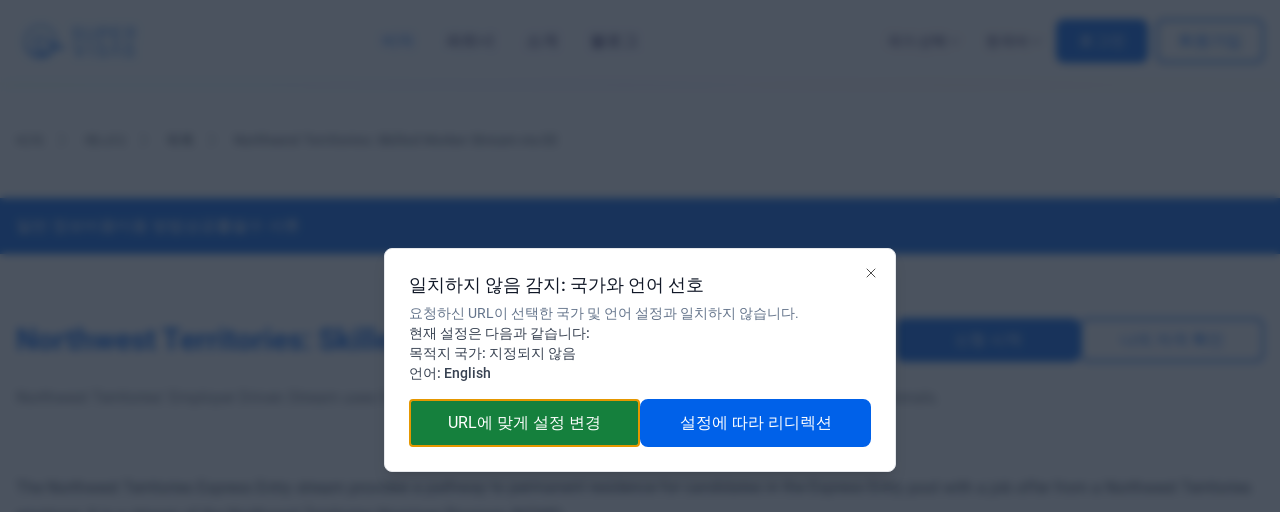

--- FILE ---
content_type: text/html
request_url: https://supervisas.com/ko/visas/northwest-territories-employer-driven-stream-ee/
body_size: 216050
content:
<!DOCTYPE html><html lang="ko"><head><meta charSet="utf-8"/><meta http-equiv="x-ua-compatible" content="ie=edge"/><meta name="viewport" content="width=device-width, initial-scale=1, shrink-to-fit=no"/><meta name="generator" content="Gatsby 4.25.7"/><meta data-react-helmet="true" property="og:locale" content="ko"/><meta data-react-helmet="true" property="og:locale:alternate" content="en"/><meta data-react-helmet="true" property="og:locale:alternate" content="zh"/><meta data-react-helmet="true" property="og:locale:alternate" content="es"/><meta data-react-helmet="true" name="description" content="Northwest Territories&#x27; Employer Driven Stream uses federal Express Entry to address labor shortages by recruiting foreign nationals."/><meta data-react-helmet="true" name="image" content="https://www.supervisas.com/static/local/img/og-image-default.png"/><meta data-react-helmet="true" property="og:url" content="https://supervisas.com/ko/visas/northwest-territories-employer-driven-stream-ee/"/><meta data-react-helmet="true" property="og:type" content="website"/><meta data-react-helmet="true" property="og:title" content="SuperVisas | Northwest Territories: Skilled Worker Stream via EE"/><meta data-react-helmet="true" property="og:description" content="Northwest Territories&#x27; Employer Driven Stream uses federal Express Entry to address labor shortages by recruiting foreign nationals."/><meta data-react-helmet="true" property="og:image" content="https://www.supervisas.com/static/local/img/og-image-default.png"/><meta data-react-helmet="true" name="twitter:card" content="summary_large_image"/><meta data-react-helmet="true" name="twitter:creator" content="@super_visas"/><meta data-react-helmet="true" name="twitter:title" content="SuperVisas | Northwest Territories: Skilled Worker Stream via EE"/><meta data-react-helmet="true" name="twitter:description" content="Northwest Territories&#x27; Employer Driven Stream uses federal Express Entry to address labor shortages by recruiting foreign nationals."/><meta data-react-helmet="true" name="twitter:image" content="https://www.supervisas.com/static/local/img/og-image-default.png"/><meta data-react-helmet="true" name="facebook-domain-verification" content="xbebhom5ida8fjsz5bx96ix00chgsx"/><style data-href="/gatsby_assets/1720817328725/styles.2f7f80422bbf41c48dab.css" data-identity="gatsby-global-css">[data-sal]{transition-delay:0s;transition-delay:var(--sal-delay,0s);transition-duration:.2s;transition-duration:var(--sal-duration,.2s);transition-timing-function:ease;transition-timing-function:var(--sal-easing,ease)}[data-sal][data-sal-duration="200"]{transition-duration:.2s}[data-sal][data-sal-duration="250"]{transition-duration:.25s}[data-sal][data-sal-duration="300"]{transition-duration:.3s}[data-sal][data-sal-duration="350"]{transition-duration:.35s}[data-sal][data-sal-duration="400"]{transition-duration:.4s}[data-sal][data-sal-duration="450"]{transition-duration:.45s}[data-sal][data-sal-duration="500"]{transition-duration:.5s}[data-sal][data-sal-duration="550"]{transition-duration:.55s}[data-sal][data-sal-duration="600"]{transition-duration:.6s}[data-sal][data-sal-duration="650"]{transition-duration:.65s}[data-sal][data-sal-duration="700"]{transition-duration:.7s}[data-sal][data-sal-duration="750"]{transition-duration:.75s}[data-sal][data-sal-duration="800"]{transition-duration:.8s}[data-sal][data-sal-duration="850"]{transition-duration:.85s}[data-sal][data-sal-duration="900"]{transition-duration:.9s}[data-sal][data-sal-duration="950"]{transition-duration:.95s}[data-sal][data-sal-duration="1000"]{transition-duration:1s}[data-sal][data-sal-duration="1050"]{transition-duration:1.05s}[data-sal][data-sal-duration="1100"]{transition-duration:1.1s}[data-sal][data-sal-duration="1150"]{transition-duration:1.15s}[data-sal][data-sal-duration="1200"]{transition-duration:1.2s}[data-sal][data-sal-duration="1250"]{transition-duration:1.25s}[data-sal][data-sal-duration="1300"]{transition-duration:1.3s}[data-sal][data-sal-duration="1350"]{transition-duration:1.35s}[data-sal][data-sal-duration="1400"]{transition-duration:1.4s}[data-sal][data-sal-duration="1450"]{transition-duration:1.45s}[data-sal][data-sal-duration="1500"]{transition-duration:1.5s}[data-sal][data-sal-duration="1550"]{transition-duration:1.55s}[data-sal][data-sal-duration="1600"]{transition-duration:1.6s}[data-sal][data-sal-duration="1650"]{transition-duration:1.65s}[data-sal][data-sal-duration="1700"]{transition-duration:1.7s}[data-sal][data-sal-duration="1750"]{transition-duration:1.75s}[data-sal][data-sal-duration="1800"]{transition-duration:1.8s}[data-sal][data-sal-duration="1850"]{transition-duration:1.85s}[data-sal][data-sal-duration="1900"]{transition-duration:1.9s}[data-sal][data-sal-duration="1950"]{transition-duration:1.95s}[data-sal][data-sal-duration="2000"]{transition-duration:2s}[data-sal][data-sal-delay="50"]{transition-delay:.05s}[data-sal][data-sal-delay="100"]{transition-delay:.1s}[data-sal][data-sal-delay="150"]{transition-delay:.15s}[data-sal][data-sal-delay="200"]{transition-delay:.2s}[data-sal][data-sal-delay="250"]{transition-delay:.25s}[data-sal][data-sal-delay="300"]{transition-delay:.3s}[data-sal][data-sal-delay="350"]{transition-delay:.35s}[data-sal][data-sal-delay="400"]{transition-delay:.4s}[data-sal][data-sal-delay="450"]{transition-delay:.45s}[data-sal][data-sal-delay="500"]{transition-delay:.5s}[data-sal][data-sal-delay="550"]{transition-delay:.55s}[data-sal][data-sal-delay="600"]{transition-delay:.6s}[data-sal][data-sal-delay="650"]{transition-delay:.65s}[data-sal][data-sal-delay="700"]{transition-delay:.7s}[data-sal][data-sal-delay="750"]{transition-delay:.75s}[data-sal][data-sal-delay="800"]{transition-delay:.8s}[data-sal][data-sal-delay="850"]{transition-delay:.85s}[data-sal][data-sal-delay="900"]{transition-delay:.9s}[data-sal][data-sal-delay="950"]{transition-delay:.95s}[data-sal][data-sal-delay="1000"]{transition-delay:1s}[data-sal][data-sal-easing=linear]{transition-timing-function:linear}[data-sal][data-sal-easing=ease]{transition-timing-function:ease}[data-sal][data-sal-easing=ease-in]{transition-timing-function:ease-in}[data-sal][data-sal-easing=ease-out]{transition-timing-function:ease-out}[data-sal][data-sal-easing=ease-in-out]{transition-timing-function:ease-in-out}[data-sal][data-sal-easing=ease-in-cubic]{transition-timing-function:cubic-bezier(.55,.055,.675,.19)}[data-sal][data-sal-easing=ease-out-cubic]{transition-timing-function:cubic-bezier(.215,.61,.355,1)}[data-sal][data-sal-easing=ease-in-out-cubic]{transition-timing-function:cubic-bezier(.645,.045,.355,1)}[data-sal][data-sal-easing=ease-in-circ]{transition-timing-function:cubic-bezier(.6,.04,.98,.335)}[data-sal][data-sal-easing=ease-out-circ]{transition-timing-function:cubic-bezier(.075,.82,.165,1)}[data-sal][data-sal-easing=ease-in-out-circ]{transition-timing-function:cubic-bezier(.785,.135,.15,.86)}[data-sal][data-sal-easing=ease-in-expo]{transition-timing-function:cubic-bezier(.95,.05,.795,.035)}[data-sal][data-sal-easing=ease-out-expo]{transition-timing-function:cubic-bezier(.19,1,.22,1)}[data-sal][data-sal-easing=ease-in-out-expo]{transition-timing-function:cubic-bezier(1,0,0,1)}[data-sal][data-sal-easing=ease-in-quad]{transition-timing-function:cubic-bezier(.55,.085,.68,.53)}[data-sal][data-sal-easing=ease-out-quad]{transition-timing-function:cubic-bezier(.25,.46,.45,.94)}[data-sal][data-sal-easing=ease-in-out-quad]{transition-timing-function:cubic-bezier(.455,.03,.515,.955)}[data-sal][data-sal-easing=ease-in-quart]{transition-timing-function:cubic-bezier(.895,.03,.685,.22)}[data-sal][data-sal-easing=ease-out-quart]{transition-timing-function:cubic-bezier(.165,.84,.44,1)}[data-sal][data-sal-easing=ease-in-out-quart]{transition-timing-function:cubic-bezier(.77,0,.175,1)}[data-sal][data-sal-easing=ease-in-quint]{transition-timing-function:cubic-bezier(.755,.05,.855,.06)}[data-sal][data-sal-easing=ease-out-quint]{transition-timing-function:cubic-bezier(.23,1,.32,1)}[data-sal][data-sal-easing=ease-in-out-quint]{transition-timing-function:cubic-bezier(.86,0,.07,1)}[data-sal][data-sal-easing=ease-in-sine]{transition-timing-function:cubic-bezier(.47,0,.745,.715)}[data-sal][data-sal-easing=ease-out-sine]{transition-timing-function:cubic-bezier(.39,.575,.565,1)}[data-sal][data-sal-easing=ease-in-out-sine]{transition-timing-function:cubic-bezier(.445,.05,.55,.95)}[data-sal][data-sal-easing=ease-in-back]{transition-timing-function:cubic-bezier(.6,-.28,.735,.045)}[data-sal][data-sal-easing=ease-out-back]{transition-timing-function:cubic-bezier(.175,.885,.32,1.275)}[data-sal][data-sal-easing=ease-in-out-back]{transition-timing-function:cubic-bezier(.68,-.55,.265,1.55)}[data-sal|=fade]{opacity:0;transition-property:opacity}[data-sal|=fade].sal-animate,body.sal-disabled [data-sal|=fade]{opacity:1}[data-sal|=slide]{opacity:0;transition-property:opacity,transform}[data-sal=slide-up]{transform:translateY(20%)}[data-sal=slide-down]{transform:translateY(-20%)}[data-sal=slide-left]{transform:translateX(20%)}[data-sal=slide-right]{transform:translateX(-20%)}[data-sal|=slide].sal-animate,body.sal-disabled [data-sal|=slide]{opacity:1;transform:none}[data-sal|=zoom]{opacity:0;transition-property:opacity,transform}[data-sal=zoom-in]{transform:scale(.5)}[data-sal=zoom-out]{transform:scale(1.1)}[data-sal|=zoom].sal-animate,body.sal-disabled [data-sal|=zoom]{opacity:1;transform:none}[data-sal|=flip]{backface-visibility:hidden;transition-property:transform}[data-sal=flip-left]{transform:perspective(2000px) rotateY(-91deg)}[data-sal=flip-right]{transform:perspective(2000px) rotateY(91deg)}[data-sal=flip-up]{transform:perspective(2000px) rotateX(-91deg)}[data-sal=flip-down]{transform:perspective(2000px) rotateX(91deg)}[data-sal|=flip].sal-animate,body.sal-disabled [data-sal|=flip]{transform:none}@font-face{font-display:swap;font-family:Poppins;font-style:normal;font-weight:300;src:url(/gatsby_assets/1720817328725/static/poppins-devanagari-300-normal-8236e953c7367362a568cced22b48838.woff2) format("woff2"),url(/gatsby_assets/1720817328725/static/poppins-all-300-normal-9541f56e25efdc1d8e2dabb1ae0586ab.woff) format("woff");unicode-range:u+0900-097f,u+1cd0-1cf6,u+1cf8-1cf9,u+200c-200d,u+20a8,u+20b9,u+25cc,u+a830-a839,u+a8e0-a8fb}@font-face{font-display:swap;font-family:Poppins;font-style:normal;font-weight:300;src:url([data-uri]) format("woff2"),url(/gatsby_assets/1720817328725/static/poppins-all-300-normal-9541f56e25efdc1d8e2dabb1ae0586ab.woff) format("woff");unicode-range:u+0100-024f,u+0259,u+1e??,u+2020,u+20a0-20ab,u+20ad-20cf,u+2113,u+2c60-2c7f,u+a720-a7ff}@font-face{font-display:swap;font-family:Poppins;font-style:normal;font-weight:300;src:url([data-uri]) format("woff2"),url(/gatsby_assets/1720817328725/static/poppins-all-300-normal-9541f56e25efdc1d8e2dabb1ae0586ab.woff) format("woff");unicode-range:u+00??,u+0131,u+0152-0153,u+02bb-02bc,u+02c6,u+02da,u+02dc,u+2000-206f,u+2074,u+20ac,u+2122,u+2191,u+2193,u+2212,u+2215,u+feff,u+fffd}@font-face{font-display:swap;font-family:Poppins;font-style:normal;font-weight:400;src:url(/gatsby_assets/1720817328725/static/poppins-devanagari-400-normal-64d5f06ee726edd58ca33456c8ead0cb.woff2) format("woff2"),url(/gatsby_assets/1720817328725/static/poppins-all-400-normal-6fbfdac99c274b77fe96e58765fd8792.woff) format("woff");unicode-range:u+0900-097f,u+1cd0-1cf6,u+1cf8-1cf9,u+200c-200d,u+20a8,u+20b9,u+25cc,u+a830-a839,u+a8e0-a8fb}@font-face{font-display:swap;font-family:Poppins;font-style:normal;font-weight:400;src:url([data-uri]) format("woff2"),url(/gatsby_assets/1720817328725/static/poppins-all-400-normal-6fbfdac99c274b77fe96e58765fd8792.woff) format("woff");unicode-range:u+0100-024f,u+0259,u+1e??,u+2020,u+20a0-20ab,u+20ad-20cf,u+2113,u+2c60-2c7f,u+a720-a7ff}@font-face{font-display:swap;font-family:Poppins;font-style:normal;font-weight:400;src:url([data-uri]) format("woff2"),url(/gatsby_assets/1720817328725/static/poppins-all-400-normal-6fbfdac99c274b77fe96e58765fd8792.woff) format("woff");unicode-range:u+00??,u+0131,u+0152-0153,u+02bb-02bc,u+02c6,u+02da,u+02dc,u+2000-206f,u+2074,u+20ac,u+2122,u+2191,u+2193,u+2212,u+2215,u+feff,u+fffd}@font-face{font-display:swap;font-family:Poppins;font-style:normal;font-weight:500;src:url(/gatsby_assets/1720817328725/static/poppins-devanagari-500-normal-f43b6ebf46ee6fba05559f09fd680c90.woff2) format("woff2"),url(/gatsby_assets/1720817328725/static/poppins-all-500-normal-4716bc1dd9f51751d3ef05c3a030364b.woff) format("woff");unicode-range:u+0900-097f,u+1cd0-1cf6,u+1cf8-1cf9,u+200c-200d,u+20a8,u+20b9,u+25cc,u+a830-a839,u+a8e0-a8fb}@font-face{font-display:swap;font-family:Poppins;font-style:normal;font-weight:500;src:url([data-uri]) format("woff2"),url(/gatsby_assets/1720817328725/static/poppins-all-500-normal-4716bc1dd9f51751d3ef05c3a030364b.woff) format("woff");unicode-range:u+0100-024f,u+0259,u+1e??,u+2020,u+20a0-20ab,u+20ad-20cf,u+2113,u+2c60-2c7f,u+a720-a7ff}@font-face{font-display:swap;font-family:Poppins;font-style:normal;font-weight:500;src:url([data-uri]) format("woff2"),url(/gatsby_assets/1720817328725/static/poppins-all-500-normal-4716bc1dd9f51751d3ef05c3a030364b.woff) format("woff");unicode-range:u+00??,u+0131,u+0152-0153,u+02bb-02bc,u+02c6,u+02da,u+02dc,u+2000-206f,u+2074,u+20ac,u+2122,u+2191,u+2193,u+2212,u+2215,u+feff,u+fffd}@font-face{font-display:swap;font-family:Poppins;font-style:normal;font-weight:600;src:url(/gatsby_assets/1720817328725/static/poppins-devanagari-600-normal-3343afa6b8c01e48a23b077fb3a4aea8.woff2) format("woff2"),url(/gatsby_assets/1720817328725/static/poppins-all-600-normal-ef66d5cebf31c6a236038418f0d4277e.woff) format("woff");unicode-range:u+0900-097f,u+1cd0-1cf6,u+1cf8-1cf9,u+200c-200d,u+20a8,u+20b9,u+25cc,u+a830-a839,u+a8e0-a8fb}@font-face{font-display:swap;font-family:Poppins;font-style:normal;font-weight:600;src:url([data-uri]) format("woff2"),url(/gatsby_assets/1720817328725/static/poppins-all-600-normal-ef66d5cebf31c6a236038418f0d4277e.woff) format("woff");unicode-range:u+0100-024f,u+0259,u+1e??,u+2020,u+20a0-20ab,u+20ad-20cf,u+2113,u+2c60-2c7f,u+a720-a7ff}@font-face{font-display:swap;font-family:Poppins;font-style:normal;font-weight:600;src:url([data-uri]) format("woff2"),url(/gatsby_assets/1720817328725/static/poppins-all-600-normal-ef66d5cebf31c6a236038418f0d4277e.woff) format("woff");unicode-range:u+00??,u+0131,u+0152-0153,u+02bb-02bc,u+02c6,u+02da,u+02dc,u+2000-206f,u+2074,u+20ac,u+2122,u+2191,u+2193,u+2212,u+2215,u+feff,u+fffd}@font-face{font-display:swap;font-family:Poppins;font-style:normal;font-weight:700;src:url(/gatsby_assets/1720817328725/static/poppins-devanagari-700-normal-349ed9fa39221b45ae9a033c0c3de0e2.woff2) format("woff2"),url(/gatsby_assets/1720817328725/static/poppins-all-700-normal-34a71a4b9d011ddf66e951d3e1e13ea5.woff) format("woff");unicode-range:u+0900-097f,u+1cd0-1cf6,u+1cf8-1cf9,u+200c-200d,u+20a8,u+20b9,u+25cc,u+a830-a839,u+a8e0-a8fb}@font-face{font-display:swap;font-family:Poppins;font-style:normal;font-weight:700;src:url([data-uri]) format("woff2"),url(/gatsby_assets/1720817328725/static/poppins-all-700-normal-34a71a4b9d011ddf66e951d3e1e13ea5.woff) format("woff");unicode-range:u+0100-024f,u+0259,u+1e??,u+2020,u+20a0-20ab,u+20ad-20cf,u+2113,u+2c60-2c7f,u+a720-a7ff}@font-face{font-display:swap;font-family:Poppins;font-style:normal;font-weight:700;src:url([data-uri]) format("woff2"),url(/gatsby_assets/1720817328725/static/poppins-all-700-normal-34a71a4b9d011ddf66e951d3e1e13ea5.woff) format("woff");unicode-range:u+00??,u+0131,u+0152-0153,u+02bb-02bc,u+02c6,u+02da,u+02dc,u+2000-206f,u+2074,u+20ac,u+2122,u+2191,u+2193,u+2212,u+2215,u+feff,u+fffd}@font-face{font-display:swap;font-family:Roboto;font-style:normal;font-weight:300;src:url(/gatsby_assets/1720817328725/static/roboto-cyrillic-ext-300-normal-4777461b144e55145268a97fdea16395.woff2) format("woff2"),url(/gatsby_assets/1720817328725/static/roboto-all-300-normal-168d6383e73339293ac33d2726ba151e.woff) format("woff");unicode-range:u+0460-052f,u+1c80-1c88,u+20b4,u+2de0-2dff,u+a640-a69f,u+fe2e-fe2f}@font-face{font-display:swap;font-family:Roboto;font-style:normal;font-weight:300;src:url([data-uri]) format("woff2"),url(/gatsby_assets/1720817328725/static/roboto-all-300-normal-168d6383e73339293ac33d2726ba151e.woff) format("woff");unicode-range:u+0301,u+0400-045f,u+0490-0491,u+04b0-04b1,u+2116}@font-face{font-display:swap;font-family:Roboto;font-style:normal;font-weight:300;src:url([data-uri]) format("woff2"),url(/gatsby_assets/1720817328725/static/roboto-all-300-normal-168d6383e73339293ac33d2726ba151e.woff) format("woff");unicode-range:u+1f??}@font-face{font-display:swap;font-family:Roboto;font-style:normal;font-weight:300;src:url([data-uri]) format("woff2"),url(/gatsby_assets/1720817328725/static/roboto-all-300-normal-168d6383e73339293ac33d2726ba151e.woff) format("woff");unicode-range:u+0370-03ff}@font-face{font-display:swap;font-family:Roboto;font-style:normal;font-weight:300;src:url([data-uri]) format("woff2"),url(/gatsby_assets/1720817328725/static/roboto-all-300-normal-168d6383e73339293ac33d2726ba151e.woff) format("woff");unicode-range:u+0102-0103,u+0110-0111,u+0128-0129,u+0168-0169,u+01a0-01a1,u+01af-01b0,u+1ea0-1ef9,u+20ab}@font-face{font-display:swap;font-family:Roboto;font-style:normal;font-weight:300;src:url(/gatsby_assets/1720817328725/static/roboto-latin-ext-300-normal-dc7dcec8e3f654e0ed63f83e580d9c05.woff2) format("woff2"),url(/gatsby_assets/1720817328725/static/roboto-all-300-normal-168d6383e73339293ac33d2726ba151e.woff) format("woff");unicode-range:u+0100-024f,u+0259,u+1e??,u+2020,u+20a0-20ab,u+20ad-20cf,u+2113,u+2c60-2c7f,u+a720-a7ff}@font-face{font-display:swap;font-family:Roboto;font-style:normal;font-weight:300;src:url(/gatsby_assets/1720817328725/static/roboto-latin-300-normal-c48fb6765a9fcb00b3300fee318b45df.woff2) format("woff2"),url(/gatsby_assets/1720817328725/static/roboto-all-300-normal-168d6383e73339293ac33d2726ba151e.woff) format("woff");unicode-range:u+00??,u+0131,u+0152-0153,u+02bb-02bc,u+02c6,u+02da,u+02dc,u+2000-206f,u+2074,u+20ac,u+2122,u+2191,u+2193,u+2212,u+2215,u+feff,u+fffd}@font-face{font-display:swap;font-family:Roboto;font-style:normal;font-weight:400;src:url(/gatsby_assets/1720817328725/static/roboto-cyrillic-ext-400-normal-804378952da8a10faae2681afaef3d53.woff2) format("woff2"),url(/gatsby_assets/1720817328725/static/roboto-all-400-normal-c5d001fa922fa66a147f5f3aea5ef30e.woff) format("woff");unicode-range:u+0460-052f,u+1c80-1c88,u+20b4,u+2de0-2dff,u+a640-a69f,u+fe2e-fe2f}@font-face{font-display:swap;font-family:Roboto;font-style:normal;font-weight:400;src:url([data-uri]) format("woff2"),url(/gatsby_assets/1720817328725/static/roboto-all-400-normal-c5d001fa922fa66a147f5f3aea5ef30e.woff) format("woff");unicode-range:u+0301,u+0400-045f,u+0490-0491,u+04b0-04b1,u+2116}@font-face{font-display:swap;font-family:Roboto;font-style:normal;font-weight:400;src:url([data-uri]) format("woff2"),url(/gatsby_assets/1720817328725/static/roboto-all-400-normal-c5d001fa922fa66a147f5f3aea5ef30e.woff) format("woff");unicode-range:u+1f??}@font-face{font-display:swap;font-family:Roboto;font-style:normal;font-weight:400;src:url([data-uri]) format("woff2"),url(/gatsby_assets/1720817328725/static/roboto-all-400-normal-c5d001fa922fa66a147f5f3aea5ef30e.woff) format("woff");unicode-range:u+0370-03ff}@font-face{font-display:swap;font-family:Roboto;font-style:normal;font-weight:400;src:url([data-uri]) format("woff2"),url(/gatsby_assets/1720817328725/static/roboto-all-400-normal-c5d001fa922fa66a147f5f3aea5ef30e.woff) format("woff");unicode-range:u+0102-0103,u+0110-0111,u+0128-0129,u+0168-0169,u+01a0-01a1,u+01af-01b0,u+1ea0-1ef9,u+20ab}@font-face{font-display:swap;font-family:Roboto;font-style:normal;font-weight:400;src:url(/gatsby_assets/1720817328725/static/roboto-latin-ext-400-normal-861b791f9de857a6e7bcf77612740c18.woff2) format("woff2"),url(/gatsby_assets/1720817328725/static/roboto-all-400-normal-c5d001fa922fa66a147f5f3aea5ef30e.woff) format("woff");unicode-range:u+0100-024f,u+0259,u+1e??,u+2020,u+20a0-20ab,u+20ad-20cf,u+2113,u+2c60-2c7f,u+a720-a7ff}@font-face{font-display:swap;font-family:Roboto;font-style:normal;font-weight:400;src:url(/gatsby_assets/1720817328725/static/roboto-latin-400-normal-b009a76ad6afe4ebd301e36f847a29be.woff2) format("woff2"),url(/gatsby_assets/1720817328725/static/roboto-all-400-normal-c5d001fa922fa66a147f5f3aea5ef30e.woff) format("woff");unicode-range:u+00??,u+0131,u+0152-0153,u+02bb-02bc,u+02c6,u+02da,u+02dc,u+2000-206f,u+2074,u+20ac,u+2122,u+2191,u+2193,u+2212,u+2215,u+feff,u+fffd}@font-face{font-display:swap;font-family:Roboto;font-style:normal;font-weight:500;src:url(/gatsby_assets/1720817328725/static/roboto-cyrillic-ext-500-normal-62ced72e5832f02c279633803ce1e348.woff2) format("woff2"),url(/gatsby_assets/1720817328725/static/roboto-all-500-normal-0ab669b7a0d19b178f57d46f0e0db5cb.woff) format("woff");unicode-range:u+0460-052f,u+1c80-1c88,u+20b4,u+2de0-2dff,u+a640-a69f,u+fe2e-fe2f}@font-face{font-display:swap;font-family:Roboto;font-style:normal;font-weight:500;src:url([data-uri]) format("woff2"),url(/gatsby_assets/1720817328725/static/roboto-all-500-normal-0ab669b7a0d19b178f57d46f0e0db5cb.woff) format("woff");unicode-range:u+0301,u+0400-045f,u+0490-0491,u+04b0-04b1,u+2116}@font-face{font-display:swap;font-family:Roboto;font-style:normal;font-weight:500;src:url([data-uri]) format("woff2"),url(/gatsby_assets/1720817328725/static/roboto-all-500-normal-0ab669b7a0d19b178f57d46f0e0db5cb.woff) format("woff");unicode-range:u+1f??}@font-face{font-display:swap;font-family:Roboto;font-style:normal;font-weight:500;src:url([data-uri]) format("woff2"),url(/gatsby_assets/1720817328725/static/roboto-all-500-normal-0ab669b7a0d19b178f57d46f0e0db5cb.woff) format("woff");unicode-range:u+0370-03ff}@font-face{font-display:swap;font-family:Roboto;font-style:normal;font-weight:500;src:url([data-uri]) format("woff2"),url(/gatsby_assets/1720817328725/static/roboto-all-500-normal-0ab669b7a0d19b178f57d46f0e0db5cb.woff) format("woff");unicode-range:u+0102-0103,u+0110-0111,u+0128-0129,u+0168-0169,u+01a0-01a1,u+01af-01b0,u+1ea0-1ef9,u+20ab}@font-face{font-display:swap;font-family:Roboto;font-style:normal;font-weight:500;src:url(/gatsby_assets/1720817328725/static/roboto-latin-ext-500-normal-9165081d10e1ba60138421473b64c3e3.woff2) format("woff2"),url(/gatsby_assets/1720817328725/static/roboto-all-500-normal-0ab669b7a0d19b178f57d46f0e0db5cb.woff) format("woff");unicode-range:u+0100-024f,u+0259,u+1e??,u+2020,u+20a0-20ab,u+20ad-20cf,u+2113,u+2c60-2c7f,u+a720-a7ff}@font-face{font-display:swap;font-family:Roboto;font-style:normal;font-weight:500;src:url(/gatsby_assets/1720817328725/static/roboto-latin-500-normal-f25d774ecfe0996f8eb574b643d41915.woff2) format("woff2"),url(/gatsby_assets/1720817328725/static/roboto-all-500-normal-0ab669b7a0d19b178f57d46f0e0db5cb.woff) format("woff");unicode-range:u+00??,u+0131,u+0152-0153,u+02bb-02bc,u+02c6,u+02da,u+02dc,u+2000-206f,u+2074,u+20ac,u+2122,u+2191,u+2193,u+2212,u+2215,u+feff,u+fffd}@font-face{font-display:swap;font-family:Roboto;font-style:normal;font-weight:700;src:url(/gatsby_assets/1720817328725/static/roboto-cyrillic-ext-700-normal-be4d02458ce53887dc3729735f37b7ae.woff2) format("woff2"),url(/gatsby_assets/1720817328725/static/roboto-all-700-normal-a457fde362a540fcadff80329251b6ae.woff) format("woff");unicode-range:u+0460-052f,u+1c80-1c88,u+20b4,u+2de0-2dff,u+a640-a69f,u+fe2e-fe2f}@font-face{font-display:swap;font-family:Roboto;font-style:normal;font-weight:700;src:url([data-uri]) format("woff2"),url(/gatsby_assets/1720817328725/static/roboto-all-700-normal-a457fde362a540fcadff80329251b6ae.woff) format("woff");unicode-range:u+0301,u+0400-045f,u+0490-0491,u+04b0-04b1,u+2116}@font-face{font-display:swap;font-family:Roboto;font-style:normal;font-weight:700;src:url([data-uri]) format("woff2"),url(/gatsby_assets/1720817328725/static/roboto-all-700-normal-a457fde362a540fcadff80329251b6ae.woff) format("woff");unicode-range:u+1f??}@font-face{font-display:swap;font-family:Roboto;font-style:normal;font-weight:700;src:url([data-uri]) format("woff2"),url(/gatsby_assets/1720817328725/static/roboto-all-700-normal-a457fde362a540fcadff80329251b6ae.woff) format("woff");unicode-range:u+0370-03ff}@font-face{font-display:swap;font-family:Roboto;font-style:normal;font-weight:700;src:url([data-uri]) format("woff2"),url(/gatsby_assets/1720817328725/static/roboto-all-700-normal-a457fde362a540fcadff80329251b6ae.woff) format("woff");unicode-range:u+0102-0103,u+0110-0111,u+0128-0129,u+0168-0169,u+01a0-01a1,u+01af-01b0,u+1ea0-1ef9,u+20ab}@font-face{font-display:swap;font-family:Roboto;font-style:normal;font-weight:700;src:url(/gatsby_assets/1720817328725/static/roboto-latin-ext-700-normal-ed67ad54b1a8f5d211503d1685cd9249.woff2) format("woff2"),url(/gatsby_assets/1720817328725/static/roboto-all-700-normal-a457fde362a540fcadff80329251b6ae.woff) format("woff");unicode-range:u+0100-024f,u+0259,u+1e??,u+2020,u+20a0-20ab,u+20ad-20cf,u+2113,u+2c60-2c7f,u+a720-a7ff}@font-face{font-display:swap;font-family:Roboto;font-style:normal;font-weight:700;src:url(/gatsby_assets/1720817328725/static/roboto-latin-700-normal-227c93190fe7f82de3f802ce0b614d3b.woff2) format("woff2"),url(/gatsby_assets/1720817328725/static/roboto-all-700-normal-a457fde362a540fcadff80329251b6ae.woff) format("woff");unicode-range:u+00??,u+0131,u+0152-0153,u+02bb-02bc,u+02c6,u+02da,u+02dc,u+2000-206f,u+2074,u+20ac,u+2122,u+2191,u+2193,u+2212,u+2215,u+feff,u+fffd}

/*
! tailwindcss v3.1.7 | MIT License | https://tailwindcss.com
*/*,:after,:before{border:0 solid #e5e7eb;box-sizing:border-box}:after,:before{--tw-content:""}html{-webkit-text-size-adjust:100%;font-family:Poppins,ui-sans-serif,system-ui,-apple-system,BlinkMacSystemFont,Segoe UI,Roboto,Helvetica Neue,Arial,Noto Sans,sans-serif,Apple Color Emoji,Segoe UI Emoji,Segoe UI Symbol,Noto Color Emoji;line-height:1.5;-moz-tab-size:4;-o-tab-size:4;tab-size:4}body{line-height:inherit;margin:0}hr{border-top-width:1px;color:inherit;height:0}abbr:where([title]){-webkit-text-decoration:underline dotted;text-decoration:underline dotted}h1,h2,h3,h4,h5,h6{font-size:inherit;font-weight:inherit}a{color:inherit;text-decoration:inherit}b,strong{font-weight:bolder}code,kbd,pre,samp{font-family:ui-monospace,SFMono-Regular,Menlo,Monaco,Consolas,Liberation Mono,Courier New,monospace;font-size:1em}small{font-size:80%}sub,sup{font-size:75%;line-height:0;position:relative;vertical-align:baseline}sub{bottom:-.25em}sup{top:-.5em}table{border-collapse:collapse;border-color:inherit;text-indent:0}button,input,optgroup,select,textarea{color:inherit;font-family:inherit;font-size:100%;font-weight:inherit;line-height:inherit;margin:0;padding:0}button,select{text-transform:none}[type=button],[type=reset],[type=submit],button{-webkit-appearance:button;background-color:transparent;background-image:none}:-moz-focusring{outline:auto}:-moz-ui-invalid{box-shadow:none}progress{vertical-align:baseline}::-webkit-inner-spin-button,::-webkit-outer-spin-button{height:auto}[type=search]{-webkit-appearance:textfield;outline-offset:-2px}::-webkit-search-decoration{-webkit-appearance:none}::-webkit-file-upload-button{-webkit-appearance:button;font:inherit}summary{display:list-item}blockquote,dd,dl,figure,h1,h2,h3,h4,h5,h6,hr,p,pre{margin:0}fieldset{margin:0}fieldset,legend{padding:0}menu,ol,ul{list-style:none;margin:0;padding:0}textarea{resize:vertical}input::-moz-placeholder,textarea::-moz-placeholder{color:#9ca3af;opacity:1}input::placeholder,textarea::placeholder{color:#9ca3af;opacity:1}[role=button],button{cursor:pointer}:disabled{cursor:default}audio,canvas,embed,iframe,img,object,svg,video{display:block;vertical-align:middle}img,video{height:auto;max-width:100%}body{font-family:Roboto,ui-sans-serif,system-ui,-apple-system,BlinkMacSystemFont,Segoe UI,Helvetica Neue,Arial,Noto Sans,sans-serif,Apple Color Emoji,Segoe UI Emoji,Segoe UI Symbol,Noto Color Emoji;font-weight:400}select{background-color:transparent}:root{--background:0 0% 100%;--foreground:222.2 47.4% 11.2%;--muted:210 40% 96.1%;--muted-foreground:215.4 16.3% 46.9%;--popover:0 0% 100%;--popover-foreground:222.2 47.4% 11.2%;--card:0 0% 100%;--card-foreground:222.2 47.4% 11.2%;--border:214.3 31.8% 91.4%;--input:214.3 31.8% 91.4%;--primary:215 100% 46%;--primary-foreground:0 0% 100%;--secondary:210 40% 96.1%;--secondary-foreground:222.2 47.4% 11.2%;--accent:216 71% 97%;--accent-foreground:215 100% 39%;--destructive:0 72% 51%;--destructive-foreground:210 40% 98%;--ring:215 20.2% 65.1%;--radius:0.5rem}*,:after,:before{--tw-border-spacing-x:0;--tw-border-spacing-y:0;--tw-translate-x:0;--tw-translate-y:0;--tw-rotate:0;--tw-skew-x:0;--tw-skew-y:0;--tw-scale-x:1;--tw-scale-y:1;--tw-pan-x: ;--tw-pan-y: ;--tw-pinch-zoom: ;--tw-scroll-snap-strictness:proximity;--tw-ordinal: ;--tw-slashed-zero: ;--tw-numeric-figure: ;--tw-numeric-spacing: ;--tw-numeric-fraction: ;--tw-ring-inset: ;--tw-ring-offset-width:0px;--tw-ring-offset-color:#fff;--tw-ring-color:rgba(59,130,246,.5);--tw-ring-offset-shadow:0 0 #0000;--tw-ring-shadow:0 0 #0000;--tw-shadow:0 0 #0000;--tw-shadow-colored:0 0 #0000;--tw-blur: ;--tw-brightness: ;--tw-contrast: ;--tw-grayscale: ;--tw-hue-rotate: ;--tw-invert: ;--tw-saturate: ;--tw-sepia: ;--tw-drop-shadow: ;--tw-backdrop-blur: ;--tw-backdrop-brightness: ;--tw-backdrop-contrast: ;--tw-backdrop-grayscale: ;--tw-backdrop-hue-rotate: ;--tw-backdrop-invert: ;--tw-backdrop-opacity: ;--tw-backdrop-saturate: ;--tw-backdrop-sepia: }::backdrop{--tw-border-spacing-x:0;--tw-border-spacing-y:0;--tw-translate-x:0;--tw-translate-y:0;--tw-rotate:0;--tw-skew-x:0;--tw-skew-y:0;--tw-scale-x:1;--tw-scale-y:1;--tw-pan-x: ;--tw-pan-y: ;--tw-pinch-zoom: ;--tw-scroll-snap-strictness:proximity;--tw-ordinal: ;--tw-slashed-zero: ;--tw-numeric-figure: ;--tw-numeric-spacing: ;--tw-numeric-fraction: ;--tw-ring-inset: ;--tw-ring-offset-width:0px;--tw-ring-offset-color:#fff;--tw-ring-color:rgba(59,130,246,.5);--tw-ring-offset-shadow:0 0 #0000;--tw-ring-shadow:0 0 #0000;--tw-shadow:0 0 #0000;--tw-shadow-colored:0 0 #0000;--tw-blur: ;--tw-brightness: ;--tw-contrast: ;--tw-grayscale: ;--tw-hue-rotate: ;--tw-invert: ;--tw-saturate: ;--tw-sepia: ;--tw-drop-shadow: ;--tw-backdrop-blur: ;--tw-backdrop-brightness: ;--tw-backdrop-contrast: ;--tw-backdrop-grayscale: ;--tw-backdrop-hue-rotate: ;--tw-backdrop-invert: ;--tw-backdrop-opacity: ;--tw-backdrop-saturate: ;--tw-backdrop-sepia: }.container{width:100%}@media (min-width:640px){.container{max-width:640px}}@media (min-width:768px){.container{max-width:768px}}@media (min-width:1024px){.container{max-width:1024px}}@media (min-width:1280px){.container{max-width:1280px}}@media (min-width:1536px){.container{max-width:1536px}}.prose{color:var(--tw-prose-body);max-width:65ch}.prose :where([class~=lead]):not(:where([class~=not-prose] *)){color:var(--tw-prose-lead);font-size:1.25em;line-height:1.6;margin-bottom:1.2em;margin-top:1.2em}.prose :where(a):not(:where([class~=not-prose] *)){color:var(--tw-prose-links);font-weight:500;text-decoration:underline}.prose :where(strong):not(:where([class~=not-prose] *)){color:var(--tw-prose-bold);font-weight:600}.prose :where(a strong):not(:where([class~=not-prose] *)){color:inherit}.prose :where(blockquote strong):not(:where([class~=not-prose] *)){color:inherit}.prose :where(thead th strong):not(:where([class~=not-prose] *)){color:inherit}.prose :where(ol):not(:where([class~=not-prose] *)){list-style-type:decimal;margin-bottom:1.25em;margin-top:1.25em;padding-left:1.625em}.prose :where(ol[type=A]):not(:where([class~=not-prose] *)){list-style-type:upper-alpha}.prose :where(ol[type=a]):not(:where([class~=not-prose] *)){list-style-type:lower-alpha}.prose :where(ol[type=A s]):not(:where([class~=not-prose] *)){list-style-type:upper-alpha}.prose :where(ol[type=a s]):not(:where([class~=not-prose] *)){list-style-type:lower-alpha}.prose :where(ol[type=I]):not(:where([class~=not-prose] *)){list-style-type:upper-roman}.prose :where(ol[type=i]):not(:where([class~=not-prose] *)){list-style-type:lower-roman}.prose :where(ol[type=I s]):not(:where([class~=not-prose] *)){list-style-type:upper-roman}.prose :where(ol[type=i s]):not(:where([class~=not-prose] *)){list-style-type:lower-roman}.prose :where(ol[type="1"]):not(:where([class~=not-prose] *)){list-style-type:decimal}.prose :where(ul):not(:where([class~=not-prose] *)){list-style-type:disc;margin-bottom:1.25em;margin-top:1.25em;padding-left:1.625em}.prose :where(ol>li):not(:where([class~=not-prose] *))::marker{color:var(--tw-prose-counters);font-weight:400}.prose :where(ul>li):not(:where([class~=not-prose] *))::marker{color:var(--tw-prose-bullets)}.prose :where(hr):not(:where([class~=not-prose] *)){border-color:var(--tw-prose-hr);border-top-width:1px;margin-bottom:3em;margin-top:3em}.prose :where(blockquote):not(:where([class~=not-prose] *)){border-left-color:var(--tw-prose-quote-borders);border-left-width:.25rem;color:var(--tw-prose-quotes);font-style:italic;font-weight:500;margin-bottom:1.6em;margin-top:1.6em;padding-left:1em;quotes:"\201C""\201D""\2018""\2019"}.prose :where(blockquote p:first-of-type):not(:where([class~=not-prose] *)):before{content:open-quote}.prose :where(blockquote p:last-of-type):not(:where([class~=not-prose] *)):after{content:close-quote}.prose :where(h1):not(:where([class~=not-prose] *)){color:var(--tw-prose-headings);font-size:2.25em;font-weight:800;line-height:1.1111111;margin-bottom:.8888889em;margin-top:0}.prose :where(h1 strong):not(:where([class~=not-prose] *)){color:inherit;font-weight:900}.prose :where(h2):not(:where([class~=not-prose] *)){color:var(--tw-prose-headings);font-size:1.5em;font-weight:700;line-height:1.3333333;margin-bottom:1em;margin-top:2em}.prose :where(h2 strong):not(:where([class~=not-prose] *)){color:inherit;font-weight:800}.prose :where(h3):not(:where([class~=not-prose] *)){color:var(--tw-prose-headings);font-size:1.25em;font-weight:600;line-height:1.6;margin-bottom:.6em;margin-top:1.6em}.prose :where(h3 strong):not(:where([class~=not-prose] *)){color:inherit;font-weight:700}.prose :where(h4):not(:where([class~=not-prose] *)){color:var(--tw-prose-headings);font-weight:600;line-height:1.5;margin-bottom:.5em;margin-top:1.5em}.prose :where(h4 strong):not(:where([class~=not-prose] *)){color:inherit;font-weight:700}.prose :where(img):not(:where([class~=not-prose] *)){margin-bottom:2em;margin-top:2em}.prose :where(figure>*):not(:where([class~=not-prose] *)){margin-bottom:0;margin-top:0}.prose :where(figcaption):not(:where([class~=not-prose] *)){color:var(--tw-prose-captions);font-size:.875em;line-height:1.4285714;margin-top:.8571429em}.prose :where(code):not(:where([class~=not-prose] *)){color:var(--tw-prose-code);font-size:.875em;font-weight:600}.prose :where(code):not(:where([class~=not-prose] *)):before{content:"`"}.prose :where(code):not(:where([class~=not-prose] *)):after{content:"`"}.prose :where(a code):not(:where([class~=not-prose] *)){color:inherit}.prose :where(h1 code):not(:where([class~=not-prose] *)){color:inherit}.prose :where(h2 code):not(:where([class~=not-prose] *)){color:inherit;font-size:.875em}.prose :where(h3 code):not(:where([class~=not-prose] *)){color:inherit;font-size:.9em}.prose :where(h4 code):not(:where([class~=not-prose] *)){color:inherit}.prose :where(blockquote code):not(:where([class~=not-prose] *)){color:inherit}.prose :where(thead th code):not(:where([class~=not-prose] *)){color:inherit}.prose :where(pre):not(:where([class~=not-prose] *)){background-color:var(--tw-prose-pre-bg);border-radius:.375rem;color:var(--tw-prose-pre-code);font-size:.875em;font-weight:400;line-height:1.7142857;margin-bottom:1.7142857em;margin-top:1.7142857em;overflow-x:auto;padding:.8571429em 1.1428571em}.prose :where(pre code):not(:where([class~=not-prose] *)){background-color:transparent;border-radius:0;border-width:0;color:inherit;font-family:inherit;font-size:inherit;font-weight:inherit;line-height:inherit;padding:0}.prose :where(pre code):not(:where([class~=not-prose] *)):before{content:none}.prose :where(pre code):not(:where([class~=not-prose] *)):after{content:none}.prose :where(table):not(:where([class~=not-prose] *)){font-size:.875em;line-height:1.7142857;margin-bottom:2em;margin-top:2em;table-layout:auto;text-align:left;width:100%}.prose :where(thead):not(:where([class~=not-prose] *)){border-bottom-color:var(--tw-prose-th-borders);border-bottom-width:1px}.prose :where(thead th):not(:where([class~=not-prose] *)){color:var(--tw-prose-headings);font-weight:600;padding-bottom:.5714286em;padding-left:.5714286em;padding-right:.5714286em;vertical-align:bottom}.prose :where(tbody tr):not(:where([class~=not-prose] *)){border-bottom-color:var(--tw-prose-td-borders);border-bottom-width:1px}.prose :where(tbody tr:last-child):not(:where([class~=not-prose] *)){border-bottom-width:0}.prose :where(tbody td):not(:where([class~=not-prose] *)){vertical-align:baseline}.prose :where(tfoot):not(:where([class~=not-prose] *)){border-top-color:var(--tw-prose-th-borders);border-top-width:1px}.prose :where(tfoot td):not(:where([class~=not-prose] *)){vertical-align:top}.prose{--tw-prose-body:#374151;--tw-prose-headings:#111827;--tw-prose-lead:#4b5563;--tw-prose-links:#111827;--tw-prose-bold:#111827;--tw-prose-counters:#6b7280;--tw-prose-bullets:#d1d5db;--tw-prose-hr:#e5e7eb;--tw-prose-quotes:#111827;--tw-prose-quote-borders:#e5e7eb;--tw-prose-captions:#6b7280;--tw-prose-code:#111827;--tw-prose-pre-code:#e5e7eb;--tw-prose-pre-bg:#1f2937;--tw-prose-th-borders:#d1d5db;--tw-prose-td-borders:#e5e7eb;--tw-prose-invert-body:#d1d5db;--tw-prose-invert-headings:#fff;--tw-prose-invert-lead:#9ca3af;--tw-prose-invert-links:#fff;--tw-prose-invert-bold:#fff;--tw-prose-invert-counters:#9ca3af;--tw-prose-invert-bullets:#4b5563;--tw-prose-invert-hr:#374151;--tw-prose-invert-quotes:#f3f4f6;--tw-prose-invert-quote-borders:#374151;--tw-prose-invert-captions:#9ca3af;--tw-prose-invert-code:#fff;--tw-prose-invert-pre-code:#d1d5db;--tw-prose-invert-pre-bg:rgba(0,0,0,.5);--tw-prose-invert-th-borders:#4b5563;--tw-prose-invert-td-borders:#374151;font-size:1rem;line-height:1.75}.prose :where(p):not(:where([class~=not-prose] *)){margin-bottom:1.25em;margin-top:1.25em}.prose :where(video):not(:where([class~=not-prose] *)){margin-bottom:2em;margin-top:2em}.prose :where(figure):not(:where([class~=not-prose] *)){margin-bottom:2em;margin-top:2em}.prose :where(li):not(:where([class~=not-prose] *)){margin-bottom:.5em;margin-top:.5em}.prose :where(ol>li):not(:where([class~=not-prose] *)){padding-left:.375em}.prose :where(ul>li):not(:where([class~=not-prose] *)){padding-left:.375em}.prose :where(.prose>ul>li p):not(:where([class~=not-prose] *)){margin-bottom:.75em;margin-top:.75em}.prose :where(.prose>ul>li>:first-child):not(:where([class~=not-prose] *)){margin-top:1.25em}.prose :where(.prose>ul>li>:last-child):not(:where([class~=not-prose] *)){margin-bottom:1.25em}.prose :where(.prose>ol>li>:first-child):not(:where([class~=not-prose] *)){margin-top:1.25em}.prose :where(.prose>ol>li>:last-child):not(:where([class~=not-prose] *)){margin-bottom:1.25em}.prose :where(ul ul,ul ol,ol ul,ol ol):not(:where([class~=not-prose] *)){margin-bottom:.75em;margin-top:.75em}.prose :where(hr+*):not(:where([class~=not-prose] *)){margin-top:0}.prose :where(h2+*):not(:where([class~=not-prose] *)){margin-top:0}.prose :where(h3+*):not(:where([class~=not-prose] *)){margin-top:0}.prose :where(h4+*):not(:where([class~=not-prose] *)){margin-top:0}.prose :where(thead th:first-child):not(:where([class~=not-prose] *)){padding-left:0}.prose :where(thead th:last-child):not(:where([class~=not-prose] *)){padding-right:0}.prose :where(tbody td,tfoot td):not(:where([class~=not-prose] *)){padding:.5714286em}.prose :where(tbody td:first-child,tfoot td:first-child):not(:where([class~=not-prose] *)){padding-left:0}.prose :where(tbody td:last-child,tfoot td:last-child):not(:where([class~=not-prose] *)){padding-right:0}.prose :where(.prose>:first-child):not(:where([class~=not-prose] *)){margin-top:0}.prose :where(.prose>:last-child):not(:where([class~=not-prose] *)){margin-bottom:0}.prose-sm :where(.prose>ul>li p):not(:where([class~=not-prose] *)){margin-bottom:.5714286em;margin-top:.5714286em}.prose-sm :where(.prose>ul>li>:first-child):not(:where([class~=not-prose] *)){margin-top:1.1428571em}.prose-sm :where(.prose>ul>li>:last-child):not(:where([class~=not-prose] *)){margin-bottom:1.1428571em}.prose-sm :where(.prose>ol>li>:first-child):not(:where([class~=not-prose] *)){margin-top:1.1428571em}.prose-sm :where(.prose>ol>li>:last-child):not(:where([class~=not-prose] *)){margin-bottom:1.1428571em}.prose-sm :where(.prose>:first-child):not(:where([class~=not-prose] *)){margin-top:0}.prose-sm :where(.prose>:last-child):not(:where([class~=not-prose] *)){margin-bottom:0}.prose-base :where(.prose>ul>li p):not(:where([class~=not-prose] *)){margin-bottom:.75em;margin-top:.75em}.prose-base :where(.prose>ul>li>:first-child):not(:where([class~=not-prose] *)){margin-top:1.25em}.prose-base :where(.prose>ul>li>:last-child):not(:where([class~=not-prose] *)){margin-bottom:1.25em}.prose-base :where(.prose>ol>li>:first-child):not(:where([class~=not-prose] *)){margin-top:1.25em}.prose-base :where(.prose>ol>li>:last-child):not(:where([class~=not-prose] *)){margin-bottom:1.25em}.prose-base :where(.prose>:first-child):not(:where([class~=not-prose] *)){margin-top:0}.prose-base :where(.prose>:last-child):not(:where([class~=not-prose] *)){margin-bottom:0}.prose-lg :where(.prose>ul>li p):not(:where([class~=not-prose] *)){margin-bottom:.8888889em;margin-top:.8888889em}.prose-lg :where(.prose>ul>li>:first-child):not(:where([class~=not-prose] *)){margin-top:1.3333333em}.prose-lg :where(.prose>ul>li>:last-child):not(:where([class~=not-prose] *)){margin-bottom:1.3333333em}.prose-lg :where(.prose>ol>li>:first-child):not(:where([class~=not-prose] *)){margin-top:1.3333333em}.prose-lg :where(.prose>ol>li>:last-child):not(:where([class~=not-prose] *)){margin-bottom:1.3333333em}.prose-lg :where(.prose>:first-child):not(:where([class~=not-prose] *)){margin-top:0}.prose-lg :where(.prose>:last-child):not(:where([class~=not-prose] *)){margin-bottom:0}.prose-xl :where(.prose>ul>li p):not(:where([class~=not-prose] *)){margin-bottom:.8em;margin-top:.8em}.prose-xl :where(.prose>ul>li>:first-child):not(:where([class~=not-prose] *)){margin-top:1.2em}.prose-xl :where(.prose>ul>li>:last-child):not(:where([class~=not-prose] *)){margin-bottom:1.2em}.prose-xl :where(.prose>ol>li>:first-child):not(:where([class~=not-prose] *)){margin-top:1.2em}.prose-xl :where(.prose>ol>li>:last-child):not(:where([class~=not-prose] *)){margin-bottom:1.2em}.prose-xl :where(.prose>:first-child):not(:where([class~=not-prose] *)){margin-top:0}.prose-xl :where(.prose>:last-child):not(:where([class~=not-prose] *)){margin-bottom:0}.prose-2xl :where(.prose>ul>li p):not(:where([class~=not-prose] *)){margin-bottom:.8333333em;margin-top:.8333333em}.prose-2xl :where(.prose>ul>li>:first-child):not(:where([class~=not-prose] *)){margin-top:1.3333333em}.prose-2xl :where(.prose>ul>li>:last-child):not(:where([class~=not-prose] *)){margin-bottom:1.3333333em}.prose-2xl :where(.prose>ol>li>:first-child):not(:where([class~=not-prose] *)){margin-top:1.3333333em}.prose-2xl :where(.prose>ol>li>:last-child):not(:where([class~=not-prose] *)){margin-bottom:1.3333333em}.prose-2xl :where(.prose>:first-child):not(:where([class~=not-prose] *)){margin-top:0}.prose-2xl :where(.prose>:last-child):not(:where([class~=not-prose] *)){margin-bottom:0}.prose-slate{--tw-prose-body:#334155;--tw-prose-headings:#0f172a;--tw-prose-lead:#475569;--tw-prose-links:#0f172a;--tw-prose-bold:#0f172a;--tw-prose-counters:#64748b;--tw-prose-bullets:#cbd5e1;--tw-prose-hr:#e2e8f0;--tw-prose-quotes:#0f172a;--tw-prose-quote-borders:#e2e8f0;--tw-prose-captions:#64748b;--tw-prose-code:#0f172a;--tw-prose-pre-code:#e2e8f0;--tw-prose-pre-bg:#1e293b;--tw-prose-th-borders:#cbd5e1;--tw-prose-td-borders:#e2e8f0;--tw-prose-invert-body:#cbd5e1;--tw-prose-invert-headings:#fff;--tw-prose-invert-lead:#94a3b8;--tw-prose-invert-links:#fff;--tw-prose-invert-bold:#fff;--tw-prose-invert-counters:#94a3b8;--tw-prose-invert-bullets:#475569;--tw-prose-invert-hr:#334155;--tw-prose-invert-quotes:#f1f5f9;--tw-prose-invert-quote-borders:#334155;--tw-prose-invert-captions:#94a3b8;--tw-prose-invert-code:#fff;--tw-prose-invert-pre-code:#cbd5e1;--tw-prose-invert-pre-bg:rgba(0,0,0,.5);--tw-prose-invert-th-borders:#475569;--tw-prose-invert-td-borders:#334155}.form-input,.form-multiselect,.form-select,.form-textarea{--tw-shadow:0 0 #0000;-webkit-appearance:none;-moz-appearance:none;appearance:none;background-color:#fff;border-color:#6b7280;border-radius:0;border-width:1px;font-size:1rem;line-height:1.5rem;padding:.5rem .75rem}.form-input:focus,.form-multiselect:focus,.form-select:focus,.form-textarea:focus{--tw-ring-inset:var(--tw-empty,/*!*/ /*!*/);--tw-ring-offset-width:0px;--tw-ring-offset-color:#fff;--tw-ring-color:#2563eb;--tw-ring-offset-shadow:var(--tw-ring-inset) 0 0 0 var(--tw-ring-offset-width) var(--tw-ring-offset-color);--tw-ring-shadow:var(--tw-ring-inset) 0 0 0 calc(1px + var(--tw-ring-offset-width)) var(--tw-ring-color);border-color:#2563eb;box-shadow:var(--tw-ring-offset-shadow),var(--tw-ring-shadow),var(--tw-shadow);outline:2px solid transparent;outline-offset:2px}.form-input::-moz-placeholder,.form-textarea::-moz-placeholder{color:#6b7280;opacity:1}.form-input::placeholder,.form-textarea::placeholder{color:#6b7280;opacity:1}.form-input::-webkit-datetime-edit-fields-wrapper{padding:0}.form-input::-webkit-date-and-time-value{min-height:1.5em}.form-input::-webkit-datetime-edit,.form-input::-webkit-datetime-edit-day-field,.form-input::-webkit-datetime-edit-hour-field,.form-input::-webkit-datetime-edit-meridiem-field,.form-input::-webkit-datetime-edit-millisecond-field,.form-input::-webkit-datetime-edit-minute-field,.form-input::-webkit-datetime-edit-month-field,.form-input::-webkit-datetime-edit-second-field,.form-input::-webkit-datetime-edit-year-field{padding-bottom:0;padding-top:0}.form-select{background-image:url("data:image/svg+xml;charset=utf-8,%3Csvg xmlns='http://www.w3.org/2000/svg' fill='none' viewBox='0 0 20 20'%3E%3Cpath stroke='%236b7280' stroke-linecap='round' stroke-linejoin='round' stroke-width='1.5' d='m6 8 4 4 4-4'/%3E%3C/svg%3E");background-position:right .5rem center;background-repeat:no-repeat;background-size:1.5em 1.5em;padding-right:2.5rem}.form-checkbox,.form-radio,.form-select{color-adjust:exact;-webkit-print-color-adjust:exact;print-color-adjust:exact}.form-checkbox,.form-radio{--tw-shadow:0 0 #0000;-webkit-appearance:none;-moz-appearance:none;appearance:none;background-color:#fff;background-origin:border-box;border-color:#6b7280;border-width:1px;color:#2563eb;display:inline-block;flex-shrink:0;height:1rem;padding:0;-webkit-user-select:none;-moz-user-select:none;user-select:none;vertical-align:middle;width:1rem}.form-checkbox{border-radius:0}.form-radio{border-radius:100%}.form-checkbox:focus,.form-radio:focus{--tw-ring-inset:var(--tw-empty,/*!*/ /*!*/);--tw-ring-offset-width:2px;--tw-ring-offset-color:#fff;--tw-ring-color:#2563eb;--tw-ring-offset-shadow:var(--tw-ring-inset) 0 0 0 var(--tw-ring-offset-width) var(--tw-ring-offset-color);--tw-ring-shadow:var(--tw-ring-inset) 0 0 0 calc(2px + var(--tw-ring-offset-width)) var(--tw-ring-color);box-shadow:var(--tw-ring-offset-shadow),var(--tw-ring-shadow),var(--tw-shadow);outline:2px solid transparent;outline-offset:2px}.form-checkbox:checked,.form-radio:checked{background-color:currentColor;background-position:50%;background-repeat:no-repeat;background-size:100% 100%;border-color:transparent}.form-checkbox:checked{background-image:url("data:image/svg+xml;charset=utf-8,%3Csvg xmlns='http://www.w3.org/2000/svg' fill='%23fff' viewBox='0 0 16 16'%3E%3Cpath d='M12.207 4.793a1 1 0 0 1 0 1.414l-5 5a1 1 0 0 1-1.414 0l-2-2a1 1 0 0 1 1.414-1.414L6.5 9.086l4.293-4.293a1 1 0 0 1 1.414 0z'/%3E%3C/svg%3E")}.form-radio:checked{background-image:url("data:image/svg+xml;charset=utf-8,%3Csvg xmlns='http://www.w3.org/2000/svg' fill='%23fff' viewBox='0 0 16 16'%3E%3Ccircle cx='8' cy='8' r='3'/%3E%3C/svg%3E")}.form-checkbox:checked:focus,.form-checkbox:checked:hover,.form-radio:checked:focus,.form-radio:checked:hover{background-color:currentColor;border-color:transparent}.form-checkbox:indeterminate{background-color:currentColor;background-image:url("data:image/svg+xml;charset=utf-8,%3Csvg xmlns='http://www.w3.org/2000/svg' fill='none' viewBox='0 0 16 16'%3E%3Cpath stroke='%23fff' stroke-linecap='round' stroke-linejoin='round' stroke-width='2' d='M4 8h8'/%3E%3C/svg%3E");background-position:50%;background-repeat:no-repeat;background-size:100% 100%;border-color:transparent}.form-checkbox:indeterminate:focus,.form-checkbox:indeterminate:hover{background-color:currentColor;border-color:transparent}select.form-select.caret-white{background-image:url("data:image/svg+xml;charset=utf-8,%3Csvg xmlns='http://www.w3.org/2000/svg' fill='none' viewBox='0 0 20 20'%3E%3Cpath stroke='%23fff' stroke-linecap='round' stroke-linejoin='round' stroke-width='1.5' d='m6 8 4 4 4-4'/%3E%3C/svg%3E")}details{list-style-type:none;-webkit-user-select:none;-moz-user-select:none;user-select:none}details.question summary svg{--tw-rotate:90deg}details.question summary svg,details[open].question summary svg{transform:translate(var(--tw-translate-x),var(--tw-translate-y)) rotate(var(--tw-rotate)) skewX(var(--tw-skew-x)) skewY(var(--tw-skew-y)) scaleX(var(--tw-scale-x)) scaleY(var(--tw-scale-y))}details[open].question summary svg{--tw-rotate:-90deg}.prose details{--tw-border-opacity:1;border-color:rgb(209 213 219/var(--tw-border-opacity));border-top-width:1px;list-style-type:none;margin-left:1rem;margin-right:1rem;padding-bottom:1rem;padding-top:1rem;-webkit-user-select:none;-moz-user-select:none;user-select:none}.prose details:first-of-type{border-style:none}.prose details summary{font-weight:500;gap:1rem;list-style-type:none;padding-left:1.75rem;position:relative}.prose details>:not(summary){--tw-text-opacity:1;color:rgb(100 116 139/var(--tw-text-opacity));padding-left:1rem;padding-right:1rem}.prose details summary:before{animation-delay:.1s;animation-timing-function:cubic-bezier(.4,0,.2,1);background-image:url("[data-uri]");background-size:24px 24px;content:"";height:24px;left:0;margin-top:2px;position:absolute;transition-delay:.1s;transition-duration:.15s;transition-property:all;transition-timing-function:cubic-bezier(.4,0,.2,1);width:24px}.prose details[open] summary:before{--tw-rotate:90deg;transform:translate(var(--tw-translate-x),var(--tw-translate-y)) rotate(var(--tw-rotate)) skewX(var(--tw-skew-x)) skewY(var(--tw-skew-y)) scaleX(var(--tw-scale-x)) scaleY(var(--tw-scale-y))}a.text-brand-dark[aria-current=page]{--tw-text-opacity:1!important;color:rgb(0 97 233/var(--tw-text-opacity))!important}[data-highlighted]{--tw-bg-opacity:1;background-color:rgb(229 231 235/var(--tw-bg-opacity))}.pricing-table thead{--tw-border-opacity:1;border-bottom-width:1px;border-color:rgb(156 163 175/var(--tw-border-opacity))}.pricing-table th{--tw-text-opacity:1;color:rgb(55 65 81/var(--tw-text-opacity));font-size:1.125rem;font-weight:600;line-height:1.75rem}.pricing-table th:first-child{--tw-text-opacity:1;color:rgb(75 85 99/var(--tw-text-opacity));font-size:1rem;font-weight:400;line-height:1.5rem}.pricing-table td{--tw-text-opacity:1;color:rgb(156 163 175/var(--tw-text-opacity));font-weight:400}.pricing-table td:first-child{--tw-text-opacity:1;color:rgb(107 114 128/var(--tw-text-opacity))}.pricing-table td,.pricing-table th{padding:.75rem;text-align:center}.pricing-table td:first-child,.pricing-table th:first-child{text-align:left}.sr-only{clip:rect(0,0,0,0);border-width:0;height:1px;margin:-1px;overflow:hidden;padding:0;position:absolute;white-space:nowrap;width:1px}.pointer-events-none{pointer-events:none}.static{position:static}.fixed{position:fixed}.absolute{position:absolute}.relative{position:relative}.sticky{position:sticky}.inset-0{left:0;right:0}.inset-0,.inset-y-0{bottom:0;top:0}.inset-x-0{left:0;right:0}.left-0{left:0}.-top-0\.5{top:-.125rem}.-top-0{top:0}.-top-24{top:-6rem}.top-\[84px\]{top:84px}.left-\[calc\(50\%\+10px\)\]{left:calc(50% + 10px)}.bottom-0{bottom:0}.top-0{top:0}.right-0{right:0}.top-\[42px\]{top:42px}.top-\[60px\]{top:60px}.right-\[42px\]{right:42px}.left-\[50\%\]{left:50%}.top-\[50\%\]{top:50%}.right-4{right:1rem}.top-4{top:1rem}.-right-1{right:-.25rem}.left-2{left:.5rem}.z-20{z-index:20}.z-10{z-index:10}.z-0{z-index:0}.z-\[32\]{z-index:32}.z-\[31\]{z-index:31}.z-50{z-index:50}.z-30{z-index:30}.z-\[70\]{z-index:70}.order-last{order:9999}.col-span-6{grid-column:span 6/span 6}.m-5{margin:1.25rem}.m-0{margin:0}.m-auto{margin:auto}.my-6{margin-bottom:1.5rem;margin-top:1.5rem}.mx-auto{margin-left:auto;margin-right:auto}.my-20{margin-bottom:5rem;margin-top:5rem}.my-2{margin-bottom:.5rem;margin-top:.5rem}.my-10{margin-bottom:2.5rem;margin-top:2.5rem}.my-30{margin-bottom:7.5rem;margin-top:7.5rem}.my-4{margin-bottom:1rem;margin-top:1rem}.my-8{margin-bottom:2rem;margin-top:2rem}.my-16{margin-bottom:4rem;margin-top:4rem}.-mx-1{margin-left:-.25rem;margin-right:-.25rem}.my-1{margin-bottom:.25rem;margin-top:.25rem}.my-12{margin-bottom:3rem;margin-top:3rem}.mt-6{margin-top:1.5rem}.mt-10{margin-top:2.5rem}.mt-1{margin-top:.25rem}.mb-40{margin-bottom:10rem}.mt-16{margin-top:4rem}.mb-80{margin-bottom:20rem}.-ml-2{margin-left:-.5rem}.mt-20{margin-top:5rem}.mb-20{margin-bottom:5rem}.mt-4{margin-top:1rem}.mt-12{margin-top:3rem}.mt-2{margin-top:.5rem}.mt-5{margin-top:1.25rem}.ml-2{margin-left:.5rem}.mb-10{margin-bottom:2.5rem}.mt-15{margin-top:3.75rem}.ml-5{margin-left:1.25rem}.mt-1\.5{margin-top:.375rem}.mt-3{margin-top:.75rem}.-ml-6{margin-left:-1.5rem}.mb-60{margin-bottom:15rem}.mb-4{margin-bottom:1rem}.mb-8{margin-bottom:2rem}.-ml-1{margin-left:-.25rem}.mr-3{margin-right:.75rem}.mt-8{margin-top:2rem}.\!mb-12{margin-bottom:3rem!important}.mr-1{margin-right:.25rem}.mr-2{margin-right:.5rem}.ml-0\.5{margin-left:.125rem}.ml-0{margin-left:0}.mt-24{margin-top:6rem}.mt-18{margin-top:4.5rem}.mt-11{margin-top:2.75rem}.mt-30{margin-top:7.5rem}.mt-0\.5{margin-top:.125rem}.mt-0{margin-top:0}.mb-16{margin-bottom:4rem}.-mr-2{margin-right:-.5rem}.-mt-2{margin-top:-.5rem}.mb-1{margin-bottom:.25rem}.mr-0\.5{margin-right:.125rem}.mr-0{margin-right:0}.ml-1{margin-left:.25rem}.mt-7{margin-top:1.75rem}.ml-4{margin-left:1rem}.mb-30{margin-bottom:7.5rem}.mb-6{margin-bottom:1.5rem}.mb-0\.5{margin-bottom:.125rem}.mb-0{margin-bottom:0}.mb-2{margin-bottom:.5rem}.mb-24{margin-bottom:6rem}.mt-auto{margin-top:auto}.mt-22{margin-top:5.5rem}.mr-4{margin-right:1rem}.ml-2\.5{margin-left:.625rem}.block{display:block}.\!block{display:block!important}.inline-block{display:inline-block}.inline{display:inline}.flex{display:flex}.inline-flex{display:inline-flex}.table{display:table}.grid{display:grid}.hidden{display:none}.aspect-video{aspect-ratio:16/9}.aspect-square{aspect-ratio:1/1}.h-5{height:1.25rem}.h-6{height:1.5rem}.h-4{height:1rem}.h-12{height:3rem}.h-\[221px\]{height:221px}.h-\[264px\]{height:264px}.h-16{height:4rem}.h-7{height:1.75rem}.h-\[22\.4px\]{height:22.4px}.h-1{height:.25rem}.h-\[calc\(\(100vh-220px\)\*4\/5\)\]{height:calc(80vh - 176px)}.h-\[160px\]{height:160px}.h-10{height:2.5rem}.h-0{height:0}.h-\[131px\]{height:131px}.h-\[18px\]{height:18px}.h-8{height:2rem}.h-2{height:.5rem}.h-auto{height:auto}.h-2\.5{height:.625rem}.h-14{height:3.5rem}.h-\[75px\]{height:75px}.h-\[32px\]{height:32px}.h-3\.5{height:.875rem}.h-3{height:.75rem}.h-px{height:1px}.max-h-\[420px\]{max-height:420px}.max-h-full{max-height:100%}.max-h-0{max-height:0}.min-h-\[calc\(100vh-112px\)\]{min-height:calc(100vh - 112px)}.min-h-\[calc\(\(100vh-80px\)\*4\/5\)\]{min-height:calc(80vh - 64px)}.min-h-\[800px\]{min-height:800px}.min-h-screen{min-height:100vh}.w-full{width:100%}.w-5{width:1.25rem}.w-6{width:1.5rem}.w-\[300px\]{width:300px}.w-4{width:1rem}.w-12{width:3rem}.w-\[24px\]{width:24px}.w-16{width:4rem}.w-7{width:1.75rem}.w-\[22\.4px\]{width:22.4px}.w-fit{width:-moz-fit-content;width:fit-content}.w-\[220px\]{width:220px}.w-\[100px\]{width:100px}.w-\[260px\]{width:260px}.w-\[240px\]{width:240px}.w-\[150px\]{width:150px}.w-\[calc\(100vw\*2\/3\)\]{width:66.66667vw}.w-\[calc\(100vw\*3\/4\)\]{width:75vw}.w-\[280px\]{width:280px}.w-\[70px\]{width:70px}.w-10{width:2.5rem}.w-0{width:0}.w-\[200px\]{width:200px}.w-\[160px\]{width:160px}.w-\[18px\]{width:18px}.w-8{width:2rem}.w-2\.5{width:.625rem}.w-2{width:.5rem}.w-14{width:3.5rem}.w-\[131px\]{width:131px}.w-screen{width:100vw}.w-auto{width:auto}.w-3\.5{width:.875rem}.w-3{width:.75rem}.w-2\/3{width:66.666667%}.w-\[192px\]{width:192px}.w-24{width:6rem}.min-w-\[200px\]{min-width:200px}.min-w-\[218px\]{min-width:218px}.min-w-max{min-width:-moz-max-content;min-width:max-content}.min-w-\[165px\]{min-width:165px}.min-w-\[8rem\]{min-width:8rem}.max-w-xl{max-width:36rem}.max-w-\[300px\]{max-width:300px}.max-w-3xl{max-width:48rem}.max-w-\[1500px\]{max-width:1500px}.max-w-\[320px\]{max-width:320px}.max-w-\[400px\]{max-width:400px}.max-w-\[600px\]{max-width:600px}.max-w-none{max-width:none}.\!max-w-none{max-width:none!important}.max-w-lg{max-width:32rem}.max-w-xs{max-width:20rem}.max-w-\[94ch\]{max-width:94ch}.\!max-w-\[60ch\]{max-width:60ch!important}.max-w-\[250px\]{max-width:250px}.max-w-sm{max-width:24rem}.flex-1{flex:1 1 0%}.shrink-0{flex-shrink:0}.shrink{flex-shrink:1}.grow{flex-grow:1}.basis-1{flex-basis:0.25rem}.translate-x-\[-50\%\]{--tw-translate-x:-50%}.translate-x-\[-50\%\],.translate-y-\[-50\%\]{transform:translate(var(--tw-translate-x),var(--tw-translate-y)) rotate(var(--tw-rotate)) skewX(var(--tw-skew-x)) skewY(var(--tw-skew-y)) scaleX(var(--tw-scale-x)) scaleY(var(--tw-scale-y))}.translate-y-\[-50\%\]{--tw-translate-y:-50%}.-rotate-\[70deg\]{--tw-rotate:-70deg}.-rotate-\[70deg\],.rotate-90{transform:translate(var(--tw-translate-x),var(--tw-translate-y)) rotate(var(--tw-rotate)) skewX(var(--tw-skew-x)) skewY(var(--tw-skew-y)) scaleX(var(--tw-scale-x)) scaleY(var(--tw-scale-y))}.rotate-90{--tw-rotate:90deg}.-rotate-90{--tw-rotate:-90deg;transform:translate(var(--tw-translate-x),var(--tw-translate-y)) rotate(var(--tw-rotate)) skewX(var(--tw-skew-x)) skewY(var(--tw-skew-y)) scaleX(var(--tw-scale-x)) scaleY(var(--tw-scale-y))}@keyframes spin{to{transform:rotate(1turn)}}.animate-spin{animation:spin 1s linear infinite}.cursor-pointer{cursor:pointer}.cursor-default{cursor:default}.select-none{-webkit-user-select:none;-moz-user-select:none;user-select:none}.list-disc{list-style-type:disc}.appearance-none{-webkit-appearance:none;-moz-appearance:none;appearance:none}.grid-cols-6{grid-template-columns:repeat(6,minmax(0,1fr))}.grid-cols-1{grid-template-columns:repeat(1,minmax(0,1fr))}.grid-cols-2{grid-template-columns:repeat(2,minmax(0,1fr))}.flex-row{flex-direction:row}.flex-row-reverse{flex-direction:row-reverse}.flex-col{flex-direction:column}.flex-col-reverse{flex-direction:column-reverse}.flex-wrap{flex-wrap:wrap}.items-start{align-items:flex-start}.items-center{align-items:center}.items-baseline{align-items:baseline}.justify-center{justify-content:center}.justify-between{justify-content:space-between}.justify-items-center{justify-items:center}.gap-8{gap:2rem}.gap-16{gap:4rem}.gap-1{gap:.25rem}.gap-4{gap:1rem}.gap-20{gap:5rem}.gap-6{gap:1.5rem}.gap-2{gap:.5rem}.gap-1\.5{gap:.375rem}.gap-24{gap:6rem}.gap-3{gap:.75rem}.gap-12{gap:3rem}.gap-10{gap:2.5rem}.gap-0\.5{gap:.125rem}.gap-0{gap:0}.gap-x-14{-moz-column-gap:3.5rem;column-gap:3.5rem}.gap-y-20{row-gap:5rem}.space-y-6>:not([hidden])~:not([hidden]){--tw-space-y-reverse:0;margin-bottom:calc(1.5rem*var(--tw-space-y-reverse));margin-top:calc(1.5rem*(1 - var(--tw-space-y-reverse)))}.space-y-22>:not([hidden])~:not([hidden]){--tw-space-y-reverse:0;margin-bottom:calc(5.5rem*var(--tw-space-y-reverse));margin-top:calc(5.5rem*(1 - var(--tw-space-y-reverse)))}.space-y-4>:not([hidden])~:not([hidden]){--tw-space-y-reverse:0;margin-bottom:calc(1rem*var(--tw-space-y-reverse));margin-top:calc(1rem*(1 - var(--tw-space-y-reverse)))}.space-y-1>:not([hidden])~:not([hidden]){--tw-space-y-reverse:0;margin-bottom:calc(.25rem*var(--tw-space-y-reverse));margin-top:calc(.25rem*(1 - var(--tw-space-y-reverse)))}.space-y-8>:not([hidden])~:not([hidden]){--tw-space-y-reverse:0;margin-bottom:calc(2rem*var(--tw-space-y-reverse));margin-top:calc(2rem*(1 - var(--tw-space-y-reverse)))}.space-y-20>:not([hidden])~:not([hidden]){--tw-space-y-reverse:0;margin-bottom:calc(5rem*var(--tw-space-y-reverse));margin-top:calc(5rem*(1 - var(--tw-space-y-reverse)))}.space-y-3>:not([hidden])~:not([hidden]){--tw-space-y-reverse:0;margin-bottom:calc(.75rem*var(--tw-space-y-reverse));margin-top:calc(.75rem*(1 - var(--tw-space-y-reverse)))}.space-x-2>:not([hidden])~:not([hidden]){--tw-space-x-reverse:0;margin-left:calc(.5rem*(1 - var(--tw-space-x-reverse)));margin-right:calc(.5rem*var(--tw-space-x-reverse))}.space-y-2>:not([hidden])~:not([hidden]){--tw-space-y-reverse:0;margin-bottom:calc(.5rem*var(--tw-space-y-reverse));margin-top:calc(.5rem*(1 - var(--tw-space-y-reverse)))}.space-y-1\.5>:not([hidden])~:not([hidden]){--tw-space-y-reverse:0;margin-bottom:calc(.375rem*var(--tw-space-y-reverse));margin-top:calc(.375rem*(1 - var(--tw-space-y-reverse)))}.space-x-0>:not([hidden])~:not([hidden]){--tw-space-x-reverse:0;margin-left:calc(0px*(1 - var(--tw-space-x-reverse)));margin-right:calc(0px*var(--tw-space-x-reverse))}.space-y-10>:not([hidden])~:not([hidden]){--tw-space-y-reverse:0;margin-bottom:calc(2.5rem*var(--tw-space-y-reverse));margin-top:calc(2.5rem*(1 - var(--tw-space-y-reverse)))}.divide-y>:not([hidden])~:not([hidden]){--tw-divide-y-reverse:0;border-bottom-width:calc(1px*var(--tw-divide-y-reverse));border-top-width:calc(1px*(1 - var(--tw-divide-y-reverse)))}.divide-x-0>:not([hidden])~:not([hidden]){--tw-divide-x-reverse:0;border-left-width:calc(0px*(1 - var(--tw-divide-x-reverse)));border-right-width:calc(0px*var(--tw-divide-x-reverse))}.divide-solid>:not([hidden])~:not([hidden]){border-style:solid}.divide-brand-gray>:not([hidden])~:not([hidden]){--tw-divide-opacity:1;border-color:rgb(228 228 228/var(--tw-divide-opacity))}.self-end{align-self:flex-end}.overflow-auto{overflow:auto}.overflow-hidden{overflow:hidden}.overflow-x-auto{overflow-x:auto}.overflow-y-hidden{overflow-y:hidden}.overflow-x-scroll{overflow-x:scroll}.whitespace-nowrap{white-space:nowrap}.rounded-lg{border-radius:var(--radius)}.rounded-md{border-radius:calc(var(--radius) - 2px)}.rounded-full{border-radius:9999px}.rounded{border-radius:.25rem}.rounded-xl{border-radius:.75rem}.rounded-sm{border-radius:calc(var(--radius) - 4px)}.rounded-t-lg{border-top-left-radius:var(--radius);border-top-right-radius:var(--radius)}.rounded-t-\[10px\]{border-top-left-radius:10px;border-top-right-radius:10px}.border{border-width:1px}.border-2{border-width:2px}.border-0{border-width:0}.border-y{border-bottom-width:1px;border-top-width:1px}.border-t{border-top-width:1px}.border-b{border-bottom-width:1px}.border-b-0{border-bottom-width:0}.border-l-2{border-left-width:2px}.border-r-0{border-right-width:0}.border-t-0{border-top-width:0}.border-solid{border-style:solid}.border-none{border-style:none}.border-slate-200{--tw-border-opacity:1;border-color:rgb(226 232 240/var(--tw-border-opacity))}.border-gray-300{--tw-border-opacity:1;border-color:rgb(209 213 219/var(--tw-border-opacity))}.border-gray-200{--tw-border-opacity:1;border-color:rgb(229 231 235/var(--tw-border-opacity))}.border-gray-400{--tw-border-opacity:1;border-color:rgb(156 163 175/var(--tw-border-opacity))}.border-white{--tw-border-opacity:1;border-color:rgb(255 255 255/var(--tw-border-opacity))}.border-brand-blue{--tw-border-opacity:1;border-color:rgb(0 97 233/var(--tw-border-opacity))}.border-primary{border-color:hsl(var(--primary))}.border-blue-50{--tw-border-opacity:1;border-color:rgb(239 246 255/var(--tw-border-opacity))}.border-transparent{border-color:transparent}.border-green-600{--tw-border-opacity:1;border-color:rgb(22 163 74/var(--tw-border-opacity))}.border-slate-300{--tw-border-opacity:1;border-color:rgb(203 213 225/var(--tw-border-opacity))}.border-slate-100{--tw-border-opacity:1;border-color:rgb(241 245 249/var(--tw-border-opacity))}.border-brand-gray{--tw-border-opacity:1;border-color:rgb(228 228 228/var(--tw-border-opacity))}.border-t-gray-300{--tw-border-opacity:1;border-top-color:rgb(209 213 219/var(--tw-border-opacity))}.border-t-gray-200{--tw-border-opacity:1;border-top-color:rgb(229 231 235/var(--tw-border-opacity))}.border-b-gray-200{--tw-border-opacity:1;border-bottom-color:rgb(229 231 235/var(--tw-border-opacity))}.border-b-gray-400{--tw-border-opacity:1;border-bottom-color:rgb(156 163 175/var(--tw-border-opacity))}.border-b-gray-300{--tw-border-opacity:1;border-bottom-color:rgb(209 213 219/var(--tw-border-opacity))}.bg-white{--tw-bg-opacity:1;background-color:rgb(255 255 255/var(--tw-bg-opacity))}.bg-blue-100{--tw-bg-opacity:1;background-color:rgb(219 234 254/var(--tw-bg-opacity))}.bg-red-100{--tw-bg-opacity:1;background-color:rgb(254 226 226/var(--tw-bg-opacity))}.bg-slate-100{--tw-bg-opacity:1;background-color:rgb(241 245 249/var(--tw-bg-opacity))}.bg-slate-50{--tw-bg-opacity:1;background-color:rgb(248 250 252/var(--tw-bg-opacity))}.bg-gray-50{--tw-bg-opacity:1;background-color:rgb(249 250 251/var(--tw-bg-opacity))}.bg-gray-100{--tw-bg-opacity:1;background-color:rgb(243 244 246/var(--tw-bg-opacity))}.bg-brand-sky{--tw-bg-opacity:1;background-color:rgb(47 128 237/var(--tw-bg-opacity))}.bg-blue-50{--tw-bg-opacity:1;background-color:rgb(239 246 255/var(--tw-bg-opacity))}.bg-gray-500{--tw-bg-opacity:1;background-color:rgb(107 114 128/var(--tw-bg-opacity))}.bg-brand-blue{--tw-bg-opacity:1;background-color:rgb(0 97 233/var(--tw-bg-opacity))}.bg-zinc-100{--tw-bg-opacity:1;background-color:rgb(244 244 245/var(--tw-bg-opacity))}.bg-gray-800\/80{background-color:rgba(31,41,55,.8)}.bg-violet-50{--tw-bg-opacity:1;background-color:rgb(245 243 255/var(--tw-bg-opacity))}.bg-indigo-50{--tw-bg-opacity:1;background-color:rgb(238 242 255/var(--tw-bg-opacity))}.bg-teal-50{--tw-bg-opacity:1;background-color:rgb(240 253 250/var(--tw-bg-opacity))}.bg-fuchsia-50{--tw-bg-opacity:1;background-color:rgb(253 244 255/var(--tw-bg-opacity))}.bg-gray-200{--tw-bg-opacity:1;background-color:rgb(229 231 235/var(--tw-bg-opacity))}.bg-background{background-color:hsl(var(--background))}.bg-black\/80{background-color:rgba(0,0,0,.8)}.bg-muted{background-color:hsl(var(--muted))}.bg-brand-blue-light{background-color:rgba(0,97,233,.05)}.bg-transparent{background-color:transparent}.bg-white\/90{background-color:hsla(0,0%,100%,.9)}.\!bg-brand-sky{--tw-bg-opacity:1!important;background-color:rgb(47 128 237/var(--tw-bg-opacity))!important}.bg-green-600{--tw-bg-opacity:1;background-color:rgb(22 163 74/var(--tw-bg-opacity))}.bg-gray-700{--tw-bg-opacity:1;background-color:rgb(55 65 81/var(--tw-bg-opacity))}.bg-pink-100{--tw-bg-opacity:1;background-color:rgb(252 231 243/var(--tw-bg-opacity))}.bg-blue-200{--tw-bg-opacity:1;background-color:rgb(191 219 254/var(--tw-bg-opacity))}.bg-brand-gray-light{--tw-bg-opacity:1;background-color:rgb(248 248 248/var(--tw-bg-opacity))}.bg-\[url\(\'\.\.\/\.\.\/assets\/img\/home\/canada_maple\.svg\'\)\]{background-image:url([data-uri])}.bg-conic-gradient{background-image:linear-gradient(90deg,#44ff9a .55%,#44b0ff 22.86%,#8b44ff 48.36%,#f64 73.33%,#ebff70 99.34%)}.bg-cover{background-size:cover}.bg-right-top{background-position:100% 0}.bg-no-repeat{background-repeat:no-repeat}.fill-current{fill:currentColor}.stroke-2{stroke-width:2}.object-cover{-o-object-fit:cover;object-fit:cover}.object-none{-o-object-fit:none;object-fit:none}.object-right-top{-o-object-position:right top;object-position:right top}.p-2{padding:.5rem}.p-4{padding:1rem}.p-6{padding:1.5rem}.p-0\.5{padding:.125rem}.p-0{padding:0}.p-1{padding:.25rem}.p-3{padding:.75rem}.px-4{padding-left:1rem;padding-right:1rem}.px-2\.5{padding-left:.625rem;padding-right:.625rem}.py-0\.5{padding-bottom:.125rem;padding-top:.125rem}.px-2{padding-left:.5rem;padding-right:.5rem}.py-0{padding-bottom:0;padding-top:0}.py-2{padding-bottom:.5rem;padding-top:.5rem}.py-4{padding-bottom:1rem;padding-top:1rem}.px-6{padding-left:1.5rem;padding-right:1.5rem}.py-8{padding-bottom:2rem;padding-top:2rem}.py-10{padding-bottom:2.5rem;padding-top:2.5rem}.py-1{padding-bottom:.25rem;padding-top:.25rem}.px-3{padding-left:.75rem;padding-right:.75rem}.px-5{padding-left:1.25rem;padding-right:1.25rem}.py-16{padding-bottom:4rem;padding-top:4rem}.py-14{padding-bottom:3.5rem;padding-top:3.5rem}.py-1\.5{padding-bottom:.375rem;padding-top:.375rem}.py-6{padding-bottom:1.5rem;padding-top:1.5rem}.py-2\.5{padding-bottom:.625rem;padding-top:.625rem}.py-20{padding-bottom:5rem;padding-top:5rem}.px-0{padding-left:0;padding-right:0}.\!px-6{padding-left:1.5rem!important;padding-right:1.5rem!important}.py-28{padding-bottom:7rem;padding-top:7rem}.py-12{padding-bottom:3rem;padding-top:3rem}.py-3{padding-bottom:.75rem;padding-top:.75rem}.pt-16{padding-top:4rem}.pb-40{padding-bottom:10rem}.pb-22{padding-bottom:5.5rem}.pb-8{padding-bottom:2rem}.pt-6{padding-top:1.5rem}.pl-3{padding-left:.75rem}.pl-10{padding-left:2.5rem}.pb-2{padding-bottom:.5rem}.pl-9{padding-left:2.25rem}.pt-10{padding-top:2.5rem}.pt-8{padding-top:2rem}.pb-0\.5{padding-bottom:.125rem}.pb-0{padding-bottom:0}.pt-4{padding-top:1rem}.pb-1{padding-bottom:.25rem}.pb-10{padding-bottom:2.5rem}.pt-3{padding-top:.75rem}.pl-4{padding-left:1rem}.pr-2{padding-right:.5rem}.pl-8{padding-left:2rem}.pb-20{padding-bottom:5rem}.pr-16{padding-right:4rem}.pl-12{padding-left:3rem}.pb-3{padding-bottom:.75rem}.text-left{text-align:left}.\!text-left{text-align:left!important}.text-center{text-align:center}.text-right{text-align:right}.align-baseline{vertical-align:baseline}.align-middle{vertical-align:middle}.align-text-bottom{vertical-align:text-bottom}.align-sub{vertical-align:sub}.font-display{font-family:Poppins,ui-sans-serif,system-ui,-apple-system,BlinkMacSystemFont,Segoe UI,Roboto,Helvetica Neue,Arial,Noto Sans,sans-serif,Apple Color Emoji,Segoe UI Emoji,Segoe UI Symbol,Noto Color Emoji}.font-sans-serif{font-family:ui-sans-serif,system-ui,-apple-system,BlinkMacSystemFont,Segoe UI,Roboto,Helvetica Neue,Arial,Noto Sans,sans-serif,Apple Color Emoji,Segoe UI Emoji,Segoe UI Symbol,Noto Color Emoji}.font-mono{font-family:ui-monospace,SFMono-Regular,Menlo,Monaco,Consolas,Liberation Mono,Courier New,monospace}.text-2xl{font-size:1.5rem;line-height:2rem}.text-base{font-size:1rem;line-height:1.5rem}.text-3xl{font-size:1.875rem;line-height:2.25rem}.text-sm{font-size:.875rem;line-height:1.25rem}.text-lg{font-size:1.125rem}.text-lg,.text-xl{line-height:1.75rem}.text-xl{font-size:1.25rem}.text-\[32px\]{font-size:32px}.text-xs{font-size:.75rem;line-height:1rem}.text-4xl{font-size:2.25rem;line-height:2.5rem}.text-5xl{font-size:3rem;line-height:1}.text-\[10px\]{font-size:10px}.font-bold{font-weight:700}.font-extrabold{font-weight:800}.font-medium{font-weight:500}.font-semibold{font-weight:600}.font-normal{font-weight:400}.font-light{font-weight:300}.uppercase{text-transform:uppercase}.lowercase{text-transform:lowercase}.normal-case{text-transform:none}.not-italic{font-style:normal}.tabular-nums{--tw-numeric-spacing:tabular-nums;font-variant-numeric:var(--tw-ordinal) var(--tw-slashed-zero) var(--tw-numeric-figure) var(--tw-numeric-spacing) var(--tw-numeric-fraction)}.leading-tight{line-height:1.25}.\!leading-tight{line-height:1.25!important}.leading-normal{line-height:1.5}.leading-none{line-height:1}.leading-snug{line-height:1.375}.leading-6{line-height:1.5rem}.leading-8{line-height:2rem}.leading-5{line-height:1.25rem}.tracking-tight{letter-spacing:-.025em}.text-blue-500{--tw-text-opacity:1;color:rgb(59 130 246/var(--tw-text-opacity))}.text-gray-700{--tw-text-opacity:1;color:rgb(55 65 81/var(--tw-text-opacity))}.text-gray-500{--tw-text-opacity:1;color:rgb(107 114 128/var(--tw-text-opacity))}.text-slate-900{--tw-text-opacity:1;color:rgb(15 23 42/var(--tw-text-opacity))}.text-brand-blue{--tw-text-opacity:1;color:rgb(0 97 233/var(--tw-text-opacity))}.text-gray-400{--tw-text-opacity:1;color:rgb(156 163 175/var(--tw-text-opacity))}.text-gray-800{--tw-text-opacity:1;color:rgb(31 41 55/var(--tw-text-opacity))}.text-gray-600{--tw-text-opacity:1;color:rgb(75 85 99/var(--tw-text-opacity))}.text-slate-600{--tw-text-opacity:1;color:rgb(71 85 105/var(--tw-text-opacity))}.text-red-500{--tw-text-opacity:1;color:rgb(239 68 68/var(--tw-text-opacity))}.text-slate-500{--tw-text-opacity:1;color:rgb(100 116 139/var(--tw-text-opacity))}.text-slate-400{--tw-text-opacity:1;color:rgb(148 163 184/var(--tw-text-opacity))}.text-slate-700{--tw-text-opacity:1;color:rgb(51 65 85/var(--tw-text-opacity))}.text-pink-600{--tw-text-opacity:1;color:rgb(219 39 119/var(--tw-text-opacity))}.text-white{--tw-text-opacity:1;color:rgb(255 255 255/var(--tw-text-opacity))}.text-slate-800{--tw-text-opacity:1;color:rgb(30 41 59/var(--tw-text-opacity))}.text-green-600{--tw-text-opacity:1;color:rgb(22 163 74/var(--tw-text-opacity))}.text-brand-sky{--tw-text-opacity:1;color:rgb(47 128 237/var(--tw-text-opacity))}.text-gray-900{--tw-text-opacity:1;color:rgb(17 24 39/var(--tw-text-opacity))}.text-blue-600{--tw-text-opacity:1;color:rgb(37 99 235/var(--tw-text-opacity))}.\!text-brand-blue{--tw-text-opacity:1!important;color:rgb(0 97 233/var(--tw-text-opacity))!important}.text-violet-700{--tw-text-opacity:1;color:rgb(109 40 217/var(--tw-text-opacity))}.text-indigo-700{--tw-text-opacity:1;color:rgb(67 56 202/var(--tw-text-opacity))}.text-teal-700{--tw-text-opacity:1;color:rgb(15 118 110/var(--tw-text-opacity))}.text-fuchsia-700{--tw-text-opacity:1;color:rgb(162 28 175/var(--tw-text-opacity))}.text-brand-blue\/80{color:rgba(0,97,233,.8)}.text-muted-foreground{color:hsl(var(--muted-foreground))}.text-primary{color:hsl(var(--primary))}.text-current{color:currentColor}.text-brand-dark{--tw-text-opacity:1;color:rgb(9 0 63/var(--tw-text-opacity))}.text-brand-dark-light{color:rgba(9,0,63,.7)}.text-blue-50{--tw-text-opacity:1;color:rgb(239 246 255/var(--tw-text-opacity))}.text-red-600{--tw-text-opacity:1;color:rgb(220 38 38/var(--tw-text-opacity))}.text-brand-dark-lightest{color:rgba(9,0,63,.3)}.text-inherit{color:inherit}.text-gray-50{--tw-text-opacity:1;color:rgb(249 250 251/var(--tw-text-opacity))}.text-pink-700{--tw-text-opacity:1;color:rgb(190 24 93/var(--tw-text-opacity))}.text-brand-gray-light{--tw-text-opacity:1;color:rgb(248 248 248/var(--tw-text-opacity))}.text-brand-blue-dark{--tw-text-opacity:1;color:rgb(0 84 201/var(--tw-text-opacity))}.text-blue-300{--tw-text-opacity:1;color:rgb(147 197 253/var(--tw-text-opacity))}.text-blue-200{--tw-text-opacity:1;color:rgb(191 219 254/var(--tw-text-opacity))}.underline{-webkit-text-decoration-line:underline;text-decoration-line:underline}.\!no-underline{-webkit-text-decoration-line:none!important;text-decoration-line:none!important}.placeholder-opacity-30::-moz-placeholder{--tw-placeholder-opacity:0.3}.placeholder-opacity-30::placeholder{--tw-placeholder-opacity:0.3}.caret-white{caret-color:#fff}.opacity-60{opacity:.6}.opacity-25{opacity:.25}.opacity-75{opacity:.75}.opacity-100{opacity:1}.opacity-0{opacity:0}.opacity-70{opacity:.7}.opacity-20{opacity:.2}.shadow-sm{--tw-shadow:0 1px 2px 0 rgba(0,0,0,.05);--tw-shadow-colored:0 1px 2px 0 var(--tw-shadow-color)}.shadow-2xl,.shadow-sm{box-shadow:var(--tw-ring-offset-shadow,0 0 #0000),var(--tw-ring-shadow,0 0 #0000),var(--tw-shadow)}.shadow-2xl{--tw-shadow:0 25px 50px -12px rgba(0,0,0,.25);--tw-shadow-colored:0 25px 50px -12px var(--tw-shadow-color)}.shadow{--tw-shadow:0 1px 3px 0 rgba(0,0,0,.1),0 1px 2px -1px rgba(0,0,0,.1);--tw-shadow-colored:0 1px 3px 0 var(--tw-shadow-color),0 1px 2px -1px var(--tw-shadow-color)}.shadow,.shadow-lg{box-shadow:var(--tw-ring-offset-shadow,0 0 #0000),var(--tw-ring-shadow,0 0 #0000),var(--tw-shadow)}.shadow-lg{--tw-shadow:0 10px 15px -3px rgba(0,0,0,.1),0 4px 6px -4px rgba(0,0,0,.1);--tw-shadow-colored:0 10px 15px -3px var(--tw-shadow-color),0 4px 6px -4px var(--tw-shadow-color)}.shadow-md{--tw-shadow:0 4px 6px -1px rgba(0,0,0,.1),0 2px 4px -2px rgba(0,0,0,.1);--tw-shadow-colored:0 4px 6px -1px var(--tw-shadow-color),0 2px 4px -2px var(--tw-shadow-color);box-shadow:var(--tw-ring-offset-shadow,0 0 #0000),var(--tw-ring-shadow,0 0 #0000),var(--tw-shadow)}.outline-none{outline:2px solid transparent;outline-offset:2px}.outline{outline-style:solid}.outline-white{outline-color:#fff}.ring-1{--tw-ring-offset-shadow:var(--tw-ring-inset) 0 0 0 var(--tw-ring-offset-width) var(--tw-ring-offset-color);--tw-ring-shadow:var(--tw-ring-inset) 0 0 0 calc(1px + var(--tw-ring-offset-width)) var(--tw-ring-color);box-shadow:var(--tw-ring-offset-shadow),var(--tw-ring-shadow),var(--tw-shadow,0 0 #0000)}.ring-inset{--tw-ring-inset:inset}.ring-gray-200{--tw-ring-opacity:1;--tw-ring-color:rgb(229 231 235/var(--tw-ring-opacity))}.ring-offset-background{--tw-ring-offset-color:hsl(var(--background))}.blur{--tw-blur:blur(8px)}.blur,.filter{filter:var(--tw-blur) var(--tw-brightness) var(--tw-contrast) var(--tw-grayscale) var(--tw-hue-rotate) var(--tw-invert) var(--tw-saturate) var(--tw-sepia) var(--tw-drop-shadow)}.backdrop-blur-sm{--tw-backdrop-blur:blur(4px)}.backdrop-blur-lg,.backdrop-blur-sm{-webkit-backdrop-filter:var(--tw-backdrop-blur) var(--tw-backdrop-brightness) var(--tw-backdrop-contrast) var(--tw-backdrop-grayscale) var(--tw-backdrop-hue-rotate) var(--tw-backdrop-invert) var(--tw-backdrop-opacity) var(--tw-backdrop-saturate) var(--tw-backdrop-sepia);backdrop-filter:var(--tw-backdrop-blur) var(--tw-backdrop-brightness) var(--tw-backdrop-contrast) var(--tw-backdrop-grayscale) var(--tw-backdrop-hue-rotate) var(--tw-backdrop-invert) var(--tw-backdrop-opacity) var(--tw-backdrop-saturate) var(--tw-backdrop-sepia)}.backdrop-blur-lg{--tw-backdrop-blur:blur(16px)}.transition-all{transition-duration:.15s;transition-property:all;transition-timing-function:cubic-bezier(.4,0,.2,1)}.transition-opacity{transition-duration:.15s;transition-property:opacity;transition-timing-function:cubic-bezier(.4,0,.2,1)}.transition-colors{transition-duration:.15s;transition-property:color,background-color,border-color,fill,stroke,-webkit-text-decoration-color;transition-property:color,background-color,border-color,text-decoration-color,fill,stroke;transition-property:color,background-color,border-color,text-decoration-color,fill,stroke,-webkit-text-decoration-color;transition-timing-function:cubic-bezier(.4,0,.2,1)}.delay-100{transition-delay:.1s}.duration-1000{transition-duration:1s}.duration-200{transition-duration:.2s}.duration-300{transition-duration:.3s}.duration-700{transition-duration:.7s}.duration-150{transition-duration:.15s}.duration-500{transition-duration:.5s}.ease-in{transition-timing-function:cubic-bezier(.4,0,1,1)}.ease-in-out{transition-timing-function:cubic-bezier(.4,0,.2,1)}.line-clamp-3{-webkit-line-clamp:3}.line-clamp-2,.line-clamp-3{-webkit-box-orient:vertical;display:-webkit-box;overflow:hidden}.line-clamp-2{-webkit-line-clamp:2}.text-balance{text-wrap:balance}@keyframes enter{0%{opacity:var(--tw-enter-opacity,1);transform:translate3d(var(--tw-enter-translate-x,0),var(--tw-enter-translate-y,0),0) scale3d(var(--tw-enter-scale,1),var(--tw-enter-scale,1),var(--tw-enter-scale,1)) rotate(var(--tw-enter-rotate,0))}}@keyframes exit{to{opacity:var(--tw-exit-opacity,1);transform:translate3d(var(--tw-exit-translate-x,0),var(--tw-exit-translate-y,0),0) scale3d(var(--tw-exit-scale,1),var(--tw-exit-scale,1),var(--tw-exit-scale,1)) rotate(var(--tw-exit-rotate,0))}}.animate-in{--tw-enter-opacity:initial;--tw-enter-scale:initial;--tw-enter-rotate:initial;--tw-enter-translate-x:initial;--tw-enter-translate-y:initial;animation-duration:.15s;animation-name:enter}.fade-in{--tw-enter-opacity:0}.fade-in-80{--tw-enter-opacity:0.8}.duration-1000{animation-duration:1s}.duration-200{animation-duration:.2s}.duration-300{animation-duration:.3s}.duration-700{animation-duration:.7s}.duration-150{animation-duration:.15s}.duration-500{animation-duration:.5s}.delay-100{animation-delay:.1s}.ease-in{animation-timing-function:cubic-bezier(.4,0,1,1)}.ease-in-out{animation-timing-function:cubic-bezier(.4,0,.2,1)}.break-keep-all,.break-keep-all-kr:lang(ko-KR){word-break:keep-all}details summary::-webkit-details-marker{display:none}.\[mask-image\:linear-gradient\(to_bottom\2c white\2c white\2c transparent\)\]{-webkit-mask-image:linear-gradient(180deg,#fff,#fff,transparent);mask-image:linear-gradient(180deg,#fff,#fff,transparent)}.marker\:text-blue-200 ::marker{color:#bfdbfe}.marker\:text-blue-200::marker{color:#bfdbfe}.placeholder\:text-slate-400::-moz-placeholder{--tw-text-opacity:1;color:rgb(148 163 184/var(--tw-text-opacity))}.placeholder\:text-slate-400::placeholder{--tw-text-opacity:1;color:rgb(148 163 184/var(--tw-text-opacity))}.odd\:bg-gray-50:nth-child(odd){--tw-bg-opacity:1;background-color:rgb(249 250 251/var(--tw-bg-opacity))}.hover\:scale-105:hover{--tw-scale-x:1.05;--tw-scale-y:1.05;transform:translate(var(--tw-translate-x),var(--tw-translate-y)) rotate(var(--tw-rotate)) skewX(var(--tw-skew-x)) skewY(var(--tw-skew-y)) scaleX(var(--tw-scale-x)) scaleY(var(--tw-scale-y))}.hover\:border-brand-blue:hover{--tw-border-opacity:1;border-color:rgb(0 97 233/var(--tw-border-opacity))}.hover\:border-brand-blue-dark:hover{--tw-border-opacity:1;border-color:rgb(0 84 201/var(--tw-border-opacity))}.hover\:border-blue-100:hover{--tw-border-opacity:1;border-color:rgb(219 234 254/var(--tw-border-opacity))}.hover\:border-blue-50:hover{--tw-border-opacity:1;border-color:rgb(239 246 255/var(--tw-border-opacity))}.hover\:border-green-700:hover{--tw-border-opacity:1;border-color:rgb(21 128 61/var(--tw-border-opacity))}.hover\:bg-gray-50:hover{--tw-bg-opacity:1;background-color:rgb(249 250 251/var(--tw-bg-opacity))}.hover\:bg-brand-blue:hover{--tw-bg-opacity:1;background-color:rgb(0 97 233/var(--tw-bg-opacity))}.hover\:bg-brand-blue-light:hover{background-color:rgba(0,97,233,.05)}.hover\:bg-blue-50\/40:hover{background-color:rgba(239,246,255,.4)}.hover\:bg-brand-blue-dark:hover{--tw-bg-opacity:1;background-color:rgb(0 84 201/var(--tw-bg-opacity))}.hover\:bg-blue-100:hover{--tw-bg-opacity:1;background-color:rgb(219 234 254/var(--tw-bg-opacity))}.hover\:bg-transparent\/5:hover{background-color:rgba(0,0,0,.05)}.hover\:bg-white\/10:hover{background-color:hsla(0,0%,100%,.1)}.hover\:bg-blue-50:hover{--tw-bg-opacity:1;background-color:rgb(239 246 255/var(--tw-bg-opacity))}.hover\:\!bg-brand-blue:hover{--tw-bg-opacity:1!important;background-color:rgb(0 97 233/var(--tw-bg-opacity))!important}.hover\:bg-green-700:hover{--tw-bg-opacity:1;background-color:rgb(21 128 61/var(--tw-bg-opacity))}.hover\:text-gray-900:hover{--tw-text-opacity:1;color:rgb(17 24 39/var(--tw-text-opacity))}.hover\:text-brand-blue-dark:hover{--tw-text-opacity:1;color:rgb(0 84 201/var(--tw-text-opacity))}.hover\:text-white:hover{--tw-text-opacity:1;color:rgb(255 255 255/var(--tw-text-opacity))}.hover\:\!text-brand-blue-dark:hover{--tw-text-opacity:1!important;color:rgb(0 84 201/var(--tw-text-opacity))!important}.hover\:text-brand-sky:hover{--tw-text-opacity:1;color:rgb(47 128 237/var(--tw-text-opacity))}.hover\:text-brand-blue:hover{--tw-text-opacity:1;color:rgb(0 97 233/var(--tw-text-opacity))}.hover\:underline:hover{-webkit-text-decoration-line:underline;text-decoration-line:underline}.hover\:\!underline:hover{-webkit-text-decoration-line:underline!important;text-decoration-line:underline!important}.hover\:opacity-100:hover{opacity:1}.hover\:ring:hover{--tw-ring-offset-shadow:var(--tw-ring-inset) 0 0 0 var(--tw-ring-offset-width) var(--tw-ring-offset-color);--tw-ring-shadow:var(--tw-ring-inset) 0 0 0 calc(3px + var(--tw-ring-offset-width)) var(--tw-ring-color);box-shadow:var(--tw-ring-offset-shadow),var(--tw-ring-shadow),var(--tw-shadow,0 0 #0000)}.hover\:ring-inset:hover{--tw-ring-inset:inset}.hover\:ring-brand-sky\/20:hover{--tw-ring-color:rgba(47,128,237,.2)}.focus\:border-blue-300:focus{--tw-border-opacity:1;border-color:rgb(147 197 253/var(--tw-border-opacity))}.focus\:border-brand-blue-dark:focus{--tw-border-opacity:1;border-color:rgb(0 84 201/var(--tw-border-opacity))}.focus\:border-blue-100:focus{--tw-border-opacity:1;border-color:rgb(219 234 254/var(--tw-border-opacity))}.focus\:border-green-700:focus{--tw-border-opacity:1;border-color:rgb(21 128 61/var(--tw-border-opacity))}.focus\:bg-brand-blue-dark:focus{--tw-bg-opacity:1;background-color:rgb(0 84 201/var(--tw-bg-opacity))}.focus\:bg-blue-100:focus{--tw-bg-opacity:1;background-color:rgb(219 234 254/var(--tw-bg-opacity))}.focus\:bg-brand-blue-light:focus{background-color:rgba(0,97,233,.05)}.focus\:bg-transparent\/5:focus{background-color:rgba(0,0,0,.05)}.focus\:bg-blue-50:focus{--tw-bg-opacity:1;background-color:rgb(239 246 255/var(--tw-bg-opacity))}.focus\:bg-green-700:focus{--tw-bg-opacity:1;background-color:rgb(21 128 61/var(--tw-bg-opacity))}.focus\:bg-slate-100:focus{--tw-bg-opacity:1;background-color:rgb(241 245 249/var(--tw-bg-opacity))}.focus\:text-brand-blue-dark:focus{--tw-text-opacity:1;color:rgb(0 84 201/var(--tw-text-opacity))}.focus\:text-white:focus{--tw-text-opacity:1;color:rgb(255 255 255/var(--tw-text-opacity))}.focus\:text-brand-sky:focus{--tw-text-opacity:1;color:rgb(47 128 237/var(--tw-text-opacity))}.focus\:text-brand-blue:focus{--tw-text-opacity:1;color:rgb(0 97 233/var(--tw-text-opacity))}.focus\:outline-none:focus{outline:2px solid transparent;outline-offset:2px}.focus\:outline-white:focus{outline-color:#fff}.focus\:ring:focus{--tw-ring-offset-shadow:var(--tw-ring-inset) 0 0 0 var(--tw-ring-offset-width) var(--tw-ring-offset-color);--tw-ring-shadow:var(--tw-ring-inset) 0 0 0 calc(3px + var(--tw-ring-offset-width)) var(--tw-ring-color)}.focus\:ring-2:focus,.focus\:ring:focus{box-shadow:var(--tw-ring-offset-shadow),var(--tw-ring-shadow),var(--tw-shadow,0 0 #0000)}.focus\:ring-2:focus{--tw-ring-offset-shadow:var(--tw-ring-inset) 0 0 0 var(--tw-ring-offset-width) var(--tw-ring-offset-color);--tw-ring-shadow:var(--tw-ring-inset) 0 0 0 calc(2px + var(--tw-ring-offset-width)) var(--tw-ring-color)}.focus\:ring-blue-200:focus{--tw-ring-opacity:1;--tw-ring-color:rgb(191 219 254/var(--tw-ring-opacity))}.focus\:ring-ring:focus{--tw-ring-color:hsl(var(--ring))}.focus\:ring-slate-400:focus{--tw-ring-opacity:1;--tw-ring-color:rgb(148 163 184/var(--tw-ring-opacity))}.focus\:ring-opacity-50:focus{--tw-ring-opacity:0.5}.focus\:ring-offset-2:focus{--tw-ring-offset-width:2px}.focus\:ring-offset-0:focus{--tw-ring-offset-width:0px}.focus-visible\:underline:focus-visible{-webkit-text-decoration-line:underline;text-decoration-line:underline}.focus-visible\:ring-2:focus-visible{--tw-ring-offset-shadow:var(--tw-ring-inset) 0 0 0 var(--tw-ring-offset-width) var(--tw-ring-offset-color);--tw-ring-shadow:var(--tw-ring-inset) 0 0 0 calc(2px + var(--tw-ring-offset-width)) var(--tw-ring-color);box-shadow:var(--tw-ring-offset-shadow),var(--tw-ring-shadow),var(--tw-shadow,0 0 #0000)}.focus-visible\:ring-ring:focus-visible{--tw-ring-color:hsl(var(--ring))}.focus-visible\:ring-offset-2:focus-visible{--tw-ring-offset-width:2px}.active\:bg-brand-blue-darkest:active{--tw-bg-opacity:1;background-color:rgb(0 71 170/var(--tw-bg-opacity))}.active\:bg-brand-blue:active{--tw-bg-opacity:1;background-color:rgb(0 97 233/var(--tw-bg-opacity))}.active\:text-white:active{--tw-text-opacity:1;color:rgb(255 255 255/var(--tw-text-opacity))}.active\:text-brand-blue-darkest:active{--tw-text-opacity:1;color:rgb(0 71 170/var(--tw-text-opacity))}.active\:text-brand-blue:active{--tw-text-opacity:1;color:rgb(0 97 233/var(--tw-text-opacity))}.disabled\:pointer-events-none:disabled{pointer-events:none}.disabled\:cursor-not-allowed:disabled{cursor:not-allowed}.disabled\:opacity-50:disabled{opacity:.5}.disabled\:hover\:bg-transparent:hover:disabled{background-color:transparent}.group:hover .group-hover\:translate-x-1{--tw-translate-x:0.25rem;transform:translate(var(--tw-translate-x),var(--tw-translate-y)) rotate(var(--tw-rotate)) skewX(var(--tw-skew-x)) skewY(var(--tw-skew-y)) scaleX(var(--tw-scale-x)) scaleY(var(--tw-scale-y))}.prose-a\:text-blue-600 :is(:where(a):not(:where([class~=not-prose] *))){--tw-text-opacity:1;color:rgb(37 99 235/var(--tw-text-opacity))}@media (prefers-color-scheme:dark){.dark\:border-slate-800{--tw-border-opacity:1;border-color:rgb(30 41 59/var(--tw-border-opacity))}.dark\:bg-slate-800{--tw-bg-opacity:1;background-color:rgb(30 41 59/var(--tw-bg-opacity))}.dark\:bg-slate-700{--tw-bg-opacity:1;background-color:rgb(51 65 85/var(--tw-bg-opacity))}.dark\:text-slate-400{--tw-text-opacity:1;color:rgb(148 163 184/var(--tw-text-opacity))}.dark\:text-slate-300{--tw-text-opacity:1;color:rgb(203 213 225/var(--tw-text-opacity))}.dark\:focus\:bg-slate-700:focus{--tw-bg-opacity:1;background-color:rgb(51 65 85/var(--tw-bg-opacity))}}@media (min-width:640px){.sm\:container{width:100%}@media (min-width:640px){.sm\:container{max-width:640px}}@media (min-width:768px){.sm\:container{max-width:768px}}@media (min-width:1024px){.sm\:container{max-width:1024px}}@media (min-width:1280px){.sm\:container{max-width:1280px}}@media (min-width:1536px){.sm\:container{max-width:1536px}}.sm\:order-last{order:9999}.sm\:mx-auto{margin-left:auto;margin-right:auto}.sm\:mb-0{margin-bottom:0}.sm\:w-1\/4{width:25%}.sm\:w-44{width:11rem}.sm\:w-32{width:8rem}.sm\:flex-1{flex:1 1 0%}.sm\:grid-cols-2{grid-template-columns:repeat(2,minmax(0,1fr))}.sm\:grid-cols-3{grid-template-columns:repeat(3,minmax(0,1fr))}.sm\:flex-row{flex-direction:row}.sm\:items-baseline{align-items:baseline}.sm\:justify-end{justify-content:flex-end}.sm\:gap-6{gap:1.5rem}.sm\:space-y-0>:not([hidden])~:not([hidden]){--tw-space-y-reverse:0;margin-bottom:calc(0px*var(--tw-space-y-reverse));margin-top:calc(0px*(1 - var(--tw-space-y-reverse)))}.sm\:space-x-2>:not([hidden])~:not([hidden]){--tw-space-x-reverse:0;margin-left:calc(.5rem*(1 - var(--tw-space-x-reverse)));margin-right:calc(.5rem*var(--tw-space-x-reverse))}.sm\:rounded-lg{border-radius:var(--radius)}.sm\:text-left{text-align:left}}@media (min-width:768px){.md\:ml-1{margin-left:.25rem}.md\:w-full{width:100%}.md\:max-w-\[360px\]{max-width:360px}.md\:max-w-\[80ch\]{max-width:80ch}.md\:grid-cols-2{grid-template-columns:repeat(2,minmax(0,1fr))}.md\:gap-x-1{-moz-column-gap:.25rem;column-gap:.25rem}.md\:p-6{padding:1.5rem}}@media (min-width:1024px){.lg\:container{width:100%}@media (min-width:640px){.lg\:container{max-width:640px}}@media (min-width:768px){.lg\:container{max-width:768px}}@media (min-width:1024px){.lg\:container{max-width:1024px}}@media (min-width:1280px){.lg\:container{max-width:1280px}}@media (min-width:1536px){.lg\:container{max-width:1536px}}.lg\:prose-lg{font-size:1.125rem;line-height:1.7777778}.lg\:prose-lg :where(p):not(:where([class~=not-prose] *)){margin-bottom:1.3333333em;margin-top:1.3333333em}.lg\:prose-lg :where([class~=lead]):not(:where([class~=not-prose] *)){font-size:1.2222222em;line-height:1.4545455;margin-bottom:1.0909091em;margin-top:1.0909091em}.lg\:prose-lg :where(blockquote):not(:where([class~=not-prose] *)){margin-bottom:1.6666667em;margin-top:1.6666667em;padding-left:1em}.lg\:prose-lg :where(h1):not(:where([class~=not-prose] *)){font-size:2.6666667em;line-height:1;margin-bottom:.8333333em;margin-top:0}.lg\:prose-lg :where(h2):not(:where([class~=not-prose] *)){font-size:1.6666667em;line-height:1.3333333;margin-bottom:1.0666667em;margin-top:1.8666667em}.lg\:prose-lg :where(h3):not(:where([class~=not-prose] *)){font-size:1.3333333em;line-height:1.5;margin-bottom:.6666667em;margin-top:1.6666667em}.lg\:prose-lg :where(h4):not(:where([class~=not-prose] *)){line-height:1.5555556;margin-bottom:.4444444em;margin-top:1.7777778em}.lg\:prose-lg :where(img):not(:where([class~=not-prose] *)){margin-bottom:1.7777778em;margin-top:1.7777778em}.lg\:prose-lg :where(video):not(:where([class~=not-prose] *)){margin-bottom:1.7777778em;margin-top:1.7777778em}.lg\:prose-lg :where(figure):not(:where([class~=not-prose] *)){margin-bottom:1.7777778em;margin-top:1.7777778em}.lg\:prose-lg :where(figure>*):not(:where([class~=not-prose] *)){margin-bottom:0;margin-top:0}.lg\:prose-lg :where(figcaption):not(:where([class~=not-prose] *)){font-size:.8888889em;line-height:1.5;margin-top:1em}.lg\:prose-lg :where(code):not(:where([class~=not-prose] *)){font-size:.8888889em}.lg\:prose-lg :where(h2 code):not(:where([class~=not-prose] *)){font-size:.8666667em}.lg\:prose-lg :where(h3 code):not(:where([class~=not-prose] *)){font-size:.875em}.lg\:prose-lg :where(pre):not(:where([class~=not-prose] *)){border-radius:.375rem;font-size:.8888889em;line-height:1.75;margin-bottom:2em;margin-top:2em;padding:1em 1.5em}.lg\:prose-lg :where(ol):not(:where([class~=not-prose] *)){margin-bottom:1.3333333em;margin-top:1.3333333em;padding-left:1.5555556em}.lg\:prose-lg :where(ul):not(:where([class~=not-prose] *)){margin-bottom:1.3333333em;margin-top:1.3333333em;padding-left:1.5555556em}.lg\:prose-lg :where(li):not(:where([class~=not-prose] *)){margin-bottom:.6666667em;margin-top:.6666667em}.lg\:prose-lg :where(ol>li):not(:where([class~=not-prose] *)){padding-left:.4444444em}.lg\:prose-lg :where(ul>li):not(:where([class~=not-prose] *)){padding-left:.4444444em}.lg\:prose-lg :where(.prose>ul>li p):not(:where([class~=not-prose] *)){margin-bottom:.8888889em;margin-top:.8888889em}.lg\:prose-lg :where(.prose>ul>li>:first-child):not(:where([class~=not-prose] *)){margin-top:1.3333333em}.lg\:prose-lg :where(.prose>ul>li>:last-child):not(:where([class~=not-prose] *)){margin-bottom:1.3333333em}.lg\:prose-lg :where(.prose>ol>li>:first-child):not(:where([class~=not-prose] *)){margin-top:1.3333333em}.lg\:prose-lg :where(.prose>ol>li>:last-child):not(:where([class~=not-prose] *)){margin-bottom:1.3333333em}.lg\:prose-lg :where(ul ul,ul ol,ol ul,ol ol):not(:where([class~=not-prose] *)){margin-bottom:.8888889em;margin-top:.8888889em}.lg\:prose-lg :where(hr):not(:where([class~=not-prose] *)){margin-bottom:3.1111111em;margin-top:3.1111111em}.lg\:prose-lg :where(hr+*):not(:where([class~=not-prose] *)){margin-top:0}.lg\:prose-lg :where(h2+*):not(:where([class~=not-prose] *)){margin-top:0}.lg\:prose-lg :where(h3+*):not(:where([class~=not-prose] *)){margin-top:0}.lg\:prose-lg :where(h4+*):not(:where([class~=not-prose] *)){margin-top:0}.lg\:prose-lg :where(table):not(:where([class~=not-prose] *)){font-size:.8888889em;line-height:1.5}.lg\:prose-lg :where(thead th):not(:where([class~=not-prose] *)){padding-bottom:.75em;padding-left:.75em;padding-right:.75em}.lg\:prose-lg :where(thead th:first-child):not(:where([class~=not-prose] *)){padding-left:0}.lg\:prose-lg :where(thead th:last-child):not(:where([class~=not-prose] *)){padding-right:0}.lg\:prose-lg :where(tbody td,tfoot td):not(:where([class~=not-prose] *)){padding:.75em}.lg\:prose-lg :where(tbody td:first-child,tfoot td:first-child):not(:where([class~=not-prose] *)){padding-left:0}.lg\:prose-lg :where(tbody td:last-child,tfoot td:last-child):not(:where([class~=not-prose] *)){padding-right:0}.lg\:prose-lg :where(.prose>:first-child):not(:where([class~=not-prose] *)){margin-top:0}.lg\:prose-lg :where(.prose>:last-child):not(:where([class~=not-prose] *)){margin-bottom:0}.lg\:static{position:static}.lg\:absolute{position:absolute}.lg\:relative{position:relative}.lg\:-top-16{top:-4rem}.lg\:top-1\.5{top:.375rem}.lg\:top-1{top:.25rem}.lg\:z-0{z-index:0}.lg\:order-none{order:0}.lg\:col-span-3{grid-column:span 3/span 3}.lg\:float-right{float:right}.lg\:m-0{margin:0}.lg\:mx-auto{margin-left:auto;margin-right:auto}.lg\:my-40{margin-bottom:10rem;margin-top:10rem}.lg\:my-5{margin-bottom:1.25rem;margin-top:1.25rem}.lg\:mx-0{margin-left:0;margin-right:0}.lg\:my-8{margin-bottom:2rem;margin-top:2rem}.lg\:mt-0{margin-top:0}.lg\:mt-20{margin-top:5rem}.lg\:mt-30{margin-top:7.5rem}.lg\:mt-0\.5{margin-top:.125rem}.lg\:mt-40{margin-top:10rem}.lg\:mt-10{margin-top:2.5rem}.lg\:mr-2{margin-right:.5rem}.lg\:-mt-4{margin-top:-1rem}.lg\:mb-0{margin-bottom:0}.lg\:mb-40{margin-bottom:10rem}.lg\:mt-32{margin-top:8rem}.lg\:mb-16{margin-bottom:4rem}.lg\:mr-10{margin-right:2.5rem}.lg\:mt-3{margin-top:.75rem}.lg\:mr-20{margin-right:5rem}.lg\:mt-1{margin-top:.25rem}.lg\:ml-0{margin-left:0}.lg\:mt-16{margin-top:4rem}.lg\:mt-8{margin-top:2rem}.lg\:mt-4{margin-top:1rem}.lg\:mb-12{margin-bottom:3rem}.lg\:mt-5{margin-top:1.25rem}.lg\:mb-36{margin-bottom:9rem}.lg\:mr-5{margin-right:1.25rem}.lg\:block{display:block}.lg\:inline{display:inline}.lg\:flex{display:flex}.lg\:inline-flex{display:inline-flex}.lg\:hidden{display:none}.lg\:h-7{height:1.75rem}.lg\:h-\[200px\]{height:200px}.lg\:h-\[100px\]{height:100px}.lg\:h-9{height:2.25rem}.lg\:h-\[28\.8px\]{height:28.8px}.lg\:h-\[calc\(\(100vh-400px\)\/2\)\]{height:calc(50vh - 200px)}.lg\:h-6{height:1.5rem}.lg\:h-20{height:5rem}.lg\:h-5{height:1.25rem}.lg\:h-18{height:4.5rem}.lg\:h-\[50px\]{height:50px}.lg\:h-17{height:4.25rem}.lg\:min-h-\[190px\]{min-height:190px}.lg\:min-h-\[246px\]{min-height:246px}.lg\:min-h-\[calc\(100vh-80px\)\]{min-height:calc(100vh - 80px)}.lg\:min-h-\[calc\(\(100vh-80px\)\*7\/10\)\]{min-height:calc(70vh - 56px)}.lg\:w-\[330px\]{width:330px}.lg\:w-7{width:1.75rem}.lg\:w-auto{width:auto}.lg\:w-\[480px\]{width:480px}.lg\:w-\[406px\]{width:406px}.lg\:w-\[160px\]{width:160px}.lg\:w-\[24px\]{width:24px}.lg\:w-\[350px\]{width:350px}.lg\:w-\[100px\]{width:100px}.lg\:w-9{width:2.25rem}.lg\:w-\[28\.8px\]{width:28.8px}.lg\:w-\[280px\]{width:280px}.lg\:w-\[500px\]{width:500px}.lg\:w-fit{width:-moz-fit-content;width:fit-content}.lg\:w-\[320px\]{width:320px}.lg\:w-\[190px\]{width:190px}.lg\:w-\[187\.5px\]{width:187.5px}.lg\:w-\[calc\(100vw\*5\/12\)\]{width:41.66667vw}.lg\:w-\[300px\]{width:300px}.lg\:w-6{width:1.5rem}.lg\:w-\[467px\]{width:467px}.lg\:w-20{width:5rem}.lg\:w-full{width:100%}.lg\:w-18{width:4.5rem}.lg\:w-96{width:24rem}.lg\:w-17{width:4.25rem}.lg\:w-4\/5{width:80%}.lg\:w-1\/4{width:25%}.lg\:w-1\/2{width:50%}.lg\:w-3\/4{width:75%}.lg\:min-w-\[420px\]{min-width:420px}.lg\:min-w-0{min-width:0}.lg\:min-w-\[184px\]{min-width:184px}.lg\:min-w-\[315\.5px\]{min-width:315.5px}.lg\:max-w-\[1200px\]{max-width:1200px}.lg\:max-w-\[500px\]{max-width:500px}.lg\:max-w-\[32ch\]{max-width:32ch}.lg\:max-w-\[813px\]{max-width:813px}.lg\:max-w-\[317px\]{max-width:317px}.lg\:max-w-\[760px\]{max-width:760px}.lg\:max-w-\[420px\]{max-width:420px}.lg\:max-w-\[460px\]{max-width:460px}.lg\:max-w-\[400px\]{max-width:400px}.lg\:max-w-none{max-width:none}.lg\:max-w-\[1260px\]{max-width:1260px}.lg\:max-w-\[1024px\]{max-width:1024px}.lg\:max-w-lg{max-width:32rem}.lg\:max-w-xl{max-width:36rem}.lg\:max-w-\[306px\]{max-width:306px}.lg\:\!max-w-none{max-width:none!important}.lg\:max-w-\[1000px\]{max-width:1000px}.lg\:flex-1{flex:1 1 0%}.lg\:shrink-0{flex-shrink:0}.lg\:grid-cols-2{grid-template-columns:repeat(2,minmax(0,1fr))}.lg\:flex-row{flex-direction:row}.lg\:flex-row-reverse{flex-direction:row-reverse}.lg\:flex-wrap{flex-wrap:wrap}.lg\:items-start{align-items:flex-start}.lg\:items-end{align-items:flex-end}.lg\:items-center{align-items:center}.lg\:items-stretch{align-items:stretch}.lg\:justify-center{justify-content:center}.lg\:justify-between{justify-content:space-between}.lg\:justify-around{justify-content:space-around}.lg\:justify-evenly{justify-content:space-evenly}.lg\:gap-12{gap:3rem}.lg\:gap-8{gap:2rem}.lg\:gap-0{gap:0}.lg\:gap-16{gap:4rem}.lg\:gap-6{gap:1.5rem}.lg\:gap-4{gap:1rem}.lg\:gap-40{gap:10rem}.lg\:gap-36{gap:9rem}.lg\:gap-20{gap:5rem}.lg\:gap-10{gap:2.5rem}.lg\:gap-x-2{-moz-column-gap:.5rem;column-gap:.5rem}.lg\:space-y-0>:not([hidden])~:not([hidden]){--tw-space-y-reverse:0;margin-bottom:calc(0px*var(--tw-space-y-reverse));margin-top:calc(0px*(1 - var(--tw-space-y-reverse)))}.lg\:space-x-6>:not([hidden])~:not([hidden]){--tw-space-x-reverse:0;margin-left:calc(1.5rem*(1 - var(--tw-space-x-reverse)));margin-right:calc(1.5rem*var(--tw-space-x-reverse))}.lg\:space-x-4>:not([hidden])~:not([hidden]){--tw-space-x-reverse:0;margin-left:calc(1rem*(1 - var(--tw-space-x-reverse)));margin-right:calc(1rem*var(--tw-space-x-reverse))}.lg\:rounded-lg{border-radius:var(--radius)}.lg\:border-0{border-width:0}.lg\:border-r{border-right-width:1px}.lg\:border-b-0{border-bottom-width:0}.lg\:bg-transparent{background-color:transparent}.lg\:bg-brand-blue-light{background-color:rgba(0,97,233,.05)}.lg\:bg-contain{background-size:contain}.lg\:bg-right-bottom{background-position:100% 100%}.lg\:p-4{padding:1rem}.lg\:p-8{padding:2rem}.lg\:p-12{padding:3rem}.lg\:p-10{padding:2.5rem}.lg\:py-2{padding-bottom:.5rem;padding-top:.5rem}.lg\:px-4{padding-left:1rem;padding-right:1rem}.lg\:px-0{padding-left:0;padding-right:0}.lg\:py-8{padding-bottom:2rem;padding-top:2rem}.lg\:py-4{padding-bottom:1rem;padding-top:1rem}.lg\:py-16{padding-bottom:4rem;padding-top:4rem}.lg\:py-40{padding-bottom:10rem;padding-top:10rem}.lg\:px-6{padding-left:1.5rem;padding-right:1.5rem}.lg\:px-12{padding-left:3rem;padding-right:3rem}.lg\:py-14{padding-bottom:3.5rem;padding-top:3.5rem}.lg\:py-20{padding-bottom:5rem;padding-top:5rem}.lg\:pt-30{padding-top:7.5rem}.lg\:pt-18{padding-top:4.5rem}.lg\:pt-6{padding-top:1.5rem}.lg\:pl-11{padding-left:2.75rem}.lg\:pt-0{padding-top:0}.lg\:pl-10{padding-left:2.5rem}.lg\:pl-6{padding-left:1.5rem}.lg\:pr-16{padding-right:4rem}.lg\:text-left{text-align:left}.lg\:text-center{text-align:center}.lg\:text-5xl{font-size:3rem;line-height:1}.lg\:text-3xl{font-size:1.875rem;line-height:2.25rem}.lg\:text-4xl{font-size:2.25rem;line-height:2.5rem}.lg\:text-2xl{font-size:1.5rem;line-height:2rem}.lg\:text-lg{font-size:1.125rem;line-height:1.75rem}.lg\:text-sm{font-size:.875rem;line-height:1.25rem}.lg\:text-base{font-size:1rem;line-height:1.5rem}.lg\:text-xl{font-size:1.25rem;line-height:1.75rem}.lg\:text-6xl{font-size:3.75rem;line-height:1}.lg\:leading-normal{line-height:1.5}.lg\:leading-snug{line-height:1.375}.lg\:leading-relaxed{line-height:1.625}.lg\:leading-tight{line-height:1.25}.lg\:leading-6{line-height:1.5rem}.lg\:leading-10{line-height:2.5rem}.lg\:tracking-tight{letter-spacing:-.025em}.lg\:shadow-2xl{--tw-shadow:0 25px 50px -12px rgba(0,0,0,.25);--tw-shadow-colored:0 25px 50px -12px var(--tw-shadow-color)}.lg\:shadow,.lg\:shadow-2xl{box-shadow:var(--tw-ring-offset-shadow,0 0 #0000),var(--tw-ring-shadow,0 0 #0000),var(--tw-shadow)}.lg\:shadow{--tw-shadow:0 1px 3px 0 rgba(0,0,0,.1),0 1px 2px -1px rgba(0,0,0,.1);--tw-shadow-colored:0 1px 3px 0 var(--tw-shadow-color),0 1px 2px -1px var(--tw-shadow-color)}.lg\:ring-1{--tw-ring-offset-shadow:var(--tw-ring-inset) 0 0 0 var(--tw-ring-offset-width) var(--tw-ring-offset-color);--tw-ring-shadow:var(--tw-ring-inset) 0 0 0 calc(1px + var(--tw-ring-offset-width)) var(--tw-ring-color);box-shadow:var(--tw-ring-offset-shadow),var(--tw-ring-shadow),var(--tw-shadow,0 0 #0000)}.lg\:ring-inset{--tw-ring-inset:inset}.lg\:ring-gray-200{--tw-ring-opacity:1;--tw-ring-color:rgb(229 231 235/var(--tw-ring-opacity))}.lg\:first\:col-span-6:first-child{grid-column:span 6/span 6}.lg\:first\:grid:first-child{display:grid}.lg\:first\:grid-cols-6:first-child{grid-template-columns:repeat(6,minmax(0,1fr))}.lg\:first\:gap-y-8:first-child{row-gap:2rem}.lg\:first\:gap-x-14:first-child{-moz-column-gap:3.5rem;column-gap:3.5rem}.group:first-child .lg\:group-first\:col-span-3{grid-column:span 3/span 3}.group:first-child .lg\:group-first\:mt-0{margin-top:0}.group:first-child .lg\:group-first\:h-\[376px\]{height:376px}.group:first-child .lg\:group-first\:h-full{height:100%}.group:focus .lg\:group-focus\:inline-block,.group:hover .lg\:group-hover\:inline-block{display:inline-block}}@media (min-width:1280px){.xl\:top-\[52px\]{top:52px}.xl\:top-\[66px\]{top:66px}.xl\:right-\[30px\]{right:30px}.xl\:top-\[78px\]{top:78px}.xl\:m-0{margin:0}.xl\:mt-0{margin-top:0}.xl\:mt-10{margin-top:2.5rem}.xl\:inline{display:inline}.xl\:h-\[280px\]{height:280px}.xl\:h-\[200px\]{height:200px}.xl\:w-\[350px\]{width:350px}.xl\:w-\[540px\]{width:540px}.xl\:w-\[320px\]{width:320px}.xl\:w-\[360px\]{width:360px}.xl\:w-\[270px\]{width:270px}.xl\:w-\[380px\]{width:380px}.xl\:w-\[85px\]{width:85px}.xl\:w-130{width:32.5rem}.xl\:w-40{width:10rem}.xl\:grid-cols-2{grid-template-columns:repeat(2,minmax(0,1fr))}.xl\:grid-cols-3{grid-template-columns:repeat(3,minmax(0,1fr))}.xl\:flex-row{flex-direction:row}.xl\:flex-col{flex-direction:column}.xl\:gap-60{gap:15rem}.xl\:gap-6{gap:1.5rem}.xl\:gap-16{gap:4rem}.xl\:space-y-5>:not([hidden])~:not([hidden]){--tw-space-y-reverse:0;margin-bottom:calc(1.25rem*var(--tw-space-y-reverse));margin-top:calc(1.25rem*(1 - var(--tw-space-y-reverse)))}.xl\:p-8{padding:2rem}.xl\:p-12{padding:3rem}.xl\:pl-24{padding-left:6rem}.xl\:text-2xl{font-size:1.5rem;line-height:2rem}.xl\:text-3xl{font-size:1.875rem;line-height:2.25rem}.xl\:text-7xl{font-size:4.5rem;line-height:1}.xl\:text-xl{font-size:1.25rem;line-height:1.75rem}.xl\:leading-tight{line-height:1.25}.xl\:leading-relaxed{line-height:1.625}.group:first-child .xl\:group-first\:col-span-4{grid-column:span 4/span 4}.group:first-child .xl\:group-first\:col-span-2{grid-column:span 2/span 2}}@media (min-width:1536px){.\32xl\:flex{display:flex}.\32xl\:min-w-\[365\.5px\]{min-width:365.5px}.\32xl\:max-w-\[1280px\]{max-width:1280px}.\32xl\:flex-1{flex:1 1 0%}.\32xl\:grid-cols-4{grid-template-columns:repeat(4,minmax(0,1fr))}.\32xl\:justify-between{justify-content:space-between}.\32xl\:space-y-0>:not([hidden])~:not([hidden]){--tw-space-y-reverse:0;margin-bottom:calc(0px*var(--tw-space-y-reverse));margin-top:calc(0px*(1 - var(--tw-space-y-reverse)))}.\32xl\:p-12{padding:3rem}.\32xl\:text-5xl{font-size:3rem;line-height:1}}</style><link rel="icon" href="/gatsby_assets/1720817328725/favicon-32x32.png?v=f1744ab83692d02dc0712b7fa0ac7703" type="image/png"/><link rel="manifest" href="/manifest.webmanifest" crossorigin="anonymous"/><link rel="apple-touch-icon" sizes="48x48" href="/gatsby_assets/1720817328725/icons/icon-48x48.png?v=f1744ab83692d02dc0712b7fa0ac7703"/><link rel="apple-touch-icon" sizes="72x72" href="/gatsby_assets/1720817328725/icons/icon-72x72.png?v=f1744ab83692d02dc0712b7fa0ac7703"/><link rel="apple-touch-icon" sizes="96x96" href="/gatsby_assets/1720817328725/icons/icon-96x96.png?v=f1744ab83692d02dc0712b7fa0ac7703"/><link rel="apple-touch-icon" sizes="144x144" href="/gatsby_assets/1720817328725/icons/icon-144x144.png?v=f1744ab83692d02dc0712b7fa0ac7703"/><link rel="apple-touch-icon" sizes="192x192" href="/gatsby_assets/1720817328725/icons/icon-192x192.png?v=f1744ab83692d02dc0712b7fa0ac7703"/><link rel="apple-touch-icon" sizes="256x256" href="/gatsby_assets/1720817328725/icons/icon-256x256.png?v=f1744ab83692d02dc0712b7fa0ac7703"/><link rel="apple-touch-icon" sizes="384x384" href="/gatsby_assets/1720817328725/icons/icon-384x384.png?v=f1744ab83692d02dc0712b7fa0ac7703"/><link rel="apple-touch-icon" sizes="512x512" href="/gatsby_assets/1720817328725/icons/icon-512x512.png?v=f1744ab83692d02dc0712b7fa0ac7703"/><style>.gatsby-image-wrapper{position:relative;overflow:hidden}.gatsby-image-wrapper picture.object-fit-polyfill{position:static!important}.gatsby-image-wrapper img{bottom:0;height:100%;left:0;margin:0;max-width:none;padding:0;position:absolute;right:0;top:0;width:100%;object-fit:cover}.gatsby-image-wrapper [data-main-image]{opacity:0;transform:translateZ(0);transition:opacity .25s linear;will-change:opacity}.gatsby-image-wrapper-constrained{display:inline-block;vertical-align:top}</style><noscript><style>.gatsby-image-wrapper noscript [data-main-image]{opacity:1!important}.gatsby-image-wrapper [data-placeholder-image]{opacity:0!important}</style></noscript><script type="module">const e="undefined"!=typeof HTMLImageElement&&"loading"in HTMLImageElement.prototype;e&&document.body.addEventListener("load",(function(e){const t=e.target;if(void 0===t.dataset.mainImage)return;if(void 0===t.dataset.gatsbyImageSsr)return;let a=null,n=t;for(;null===a&&n;)void 0!==n.parentNode.dataset.gatsbyImageWrapper&&(a=n.parentNode),n=n.parentNode;const o=a.querySelector("[data-placeholder-image]"),r=new Image;r.src=t.currentSrc,r.decode().catch((()=>{})).then((()=>{t.style.opacity=1,o&&(o.style.opacity=0,o.style.transition="opacity 500ms linear")}))}),!0);</script><script>!function(w,d){if(!w.rdt){var p=w.rdt=function(){p.sendEvent?p.sendEvent.apply(p,arguments):p.callQueue.push(arguments)};p.callQueue=[];var t=d.createElement("script");t.src="https://www.redditstatic.com/ads/pixel.js",t.async=!0;var s=d.getElementsByTagName("script")[0];s.parentNode.insertBefore(t,s)}}(window,document);rdt('init','a2_eonddqrf2wax');rdt('track', 'PageVisit');</script><title data-react-helmet="true">SuperVisas | Northwest Territories: Skilled Worker Stream via EE</title><link data-react-helmet="true" rel="alternate" hrefLang="x-default" href="https://supervisas.com/visas/northwest-territories-employer-driven-stream-ee/"/><link data-react-helmet="true" rel="alternate" hrefLang="ko" href="https://supervisas.com/ko/visas/northwest-territories-employer-driven-stream-ee/"/><link data-react-helmet="true" rel="alternate" hrefLang="en" href="https://supervisas.com/visas/northwest-territories-employer-driven-stream-ee/"/><link data-react-helmet="true" rel="alternate" hrefLang="zh" href="https://supervisas.com/zh/visas/northwest-territories-employer-driven-stream-ee/"/><link data-react-helmet="true" rel="alternate" hrefLang="es" href="https://supervisas.com/es/visas/northwest-territories-employer-driven-stream-ee/"/><link data-react-helmet="true" rel="canonical" href="https://supervisas.com/ko/visas/northwest-territories-employer-driven-stream-ee/"/><link rel="sitemap" type="application/xml" href="/gatsby_assets/1720817328725/sitemap-index.xml"/><link rel="alternate" type="application/rss+xml" title="SuperVisas Blog RSS Feed" href="/gatsby_assets/1720817328725/blog/rss.xml"/><link rel="alternate" type="application/rss+xml" title="SuperVisas Chinese Blog RSS Feed" href="/gatsby_assets/1720817328725/zh/blog/rss.xml"/><script>!(function(w,p,f,c){if(!window.crossOriginIsolated && !navigator.serviceWorker) return;c=w[p]=Object.assign(w[p]||{},{"resolveUrl":"url=>{const proxyDomains=[\"connect.facebook.net\",\"www.google-analytics.com\",\"googleads.g.doubleclick.net\"];if(proxyDomains.includes(url.hostname)){const proxyUrl=new URL(\"https://cdn.builder.io/api/v1/proxy-api\");proxyUrl.searchParams.append(\"url\",url.href);return proxyUrl;}return url;}"});c[f]=(c[f]||[]).concat(["dataLayer.push","fbq","gtag"])})(window,'partytown','forward');/* Partytown 0.9.0 - MIT builder.io */
const t={preserveBehavior:!1},e=e=>{if("string"==typeof e)return[e,t];const[n,r=t]=e;return[n,{...t,...r}]},n=Object.freeze((t=>{const e=new Set;let n=[];do{Object.getOwnPropertyNames(n).forEach((t=>{"function"==typeof n[t]&&e.add(t)}))}while((n=Object.getPrototypeOf(n))!==Object.prototype);return Array.from(e)})());!function(t,r,o,i,a,s,c,d,l,p,u=t,f){function h(){f||(f=1,"/"==(c=(s.lib||"/~partytown/")+(s.debug?"debug/":""))[0]&&(l=r.querySelectorAll('script[type="text/partytown"]'),i!=t?i.dispatchEvent(new CustomEvent("pt1",{detail:t})):(d=setTimeout(v,1e4),r.addEventListener("pt0",w),a?y(1):o.serviceWorker?o.serviceWorker.register(c+(s.swPath||"partytown-sw.js"),{scope:c}).then((function(t){t.active?y():t.installing&&t.installing.addEventListener("statechange",(function(t){"activated"==t.target.state&&y()}))}),console.error):v())))}function y(t){p=r.createElement(t?"script":"iframe"),t||(p.style.display="block",p.style.width="0",p.style.height="0",p.style.border="0",p.style.visibility="hidden",p.setAttribute("aria-hidden",!0)),p.src=c+"partytown-"+(t?"atomics.js?v=0.9.0":"sandbox-sw.html?"+Date.now()),r.querySelector(s.sandboxParent||"body").appendChild(p)}function v(n,o){for(w(),i==t&&(s.forward||[]).map((function(n){const[r]=e(n);delete t[r.split(".")[0]]})),n=0;n<l.length;n++)(o=r.createElement("script")).innerHTML=l[n].innerHTML,o.nonce=s.nonce,r.head.appendChild(o);p&&p.parentNode.removeChild(p)}function w(){clearTimeout(d)}s=t.partytown||{},i==t&&(s.forward||[]).map((function(r){const[o,{preserveBehavior:i}]=e(r);u=t,o.split(".").map((function(e,r,o){var a;u=u[o[r]]=r+1<o.length?u[o[r]]||(a=o[r+1],n.includes(a)?[]:{}):(()=>{let e=null;if(i){const{methodOrProperty:n,thisObject:r}=((t,e)=>{let n=t;for(let t=0;t<e.length-1;t+=1)n=n[e[t]];return{thisObject:n,methodOrProperty:e.length>0?n[e[e.length-1]]:void 0}})(t,o);"function"==typeof n&&(e=(...t)=>n.apply(r,...t))}return function(){let n;return e&&(n=e(arguments)),(t._ptf=t._ptf||[]).push(o,arguments),n}})()}))})),"complete"==r.readyState?h():(t.addEventListener("DOMContentLoaded",h),t.addEventListener("load",h))}(window,document,navigator,top,window.crossOriginIsolated);document.currentScript.dataset.partytown="";</script><script type="text/partytown" src="https://www.googletagmanager.com/gtag/js?id=UA-175024157-1"></script><script type="text/partytown" src="https://www.googletagmanager.com/gtag/js?id=AW-618773887"></script><script type="text/partytown">
window.dataLayer = window.dataLayer || [];
window.gtag = function gtag(){ window.dataLayer.push(arguments);}
gtag('js', new Date()); 
gtag('config', 'UA-175024157-1', { optimize_id: 'OPT-TCLB88W', send_page_view: false });
gtag('config', 'AW-618773887', { optimize_id: 'OPT-TCLB88W', send_page_view: false });
</script><script type="text/partytown">
!function(f,b,e,v,n,t,s)
{if(f.fbq)return;n=f.fbq=function(){n.callMethod?
n.callMethod.apply(n,arguments):n.queue.push(arguments)};
if(!f._fbq)f._fbq=n;n.push=n;n.loaded=!0;n.version='2.0';
n.queue=[];t=b.createElement(e);t.async=!0;
t.src=v;s=b.getElementsByTagName(e)[0];
s.parentNode.insertBefore(t,s)}(window, document,'script',
'https://connect.facebook.net/en_US/fbevents.js');
fbq('init', '2937209113013811');
fbq('track', 'PageView');</script><noscript>
<img height="1" width="1" style="display:none"
src="https://www.facebook.com/tr?id=2937209113013811&ev=PageView&noscript=1" alt="Meta Pixel" />
</noscript></head><body><div id="___gatsby"><div style="outline:none" tabindex="-1" id="gatsby-focus-wrapper"><div><div class="reset-css flex min-h-screen flex-col justify-between text-base text-brand-dark" id="top"><div><header class="sticky inset-x-0 top-0 z-30 w-screen"><div class="absolute opacity-20 inset-0 bg-conic-gradient blur"></div><div class="relative py-4 backdrop-blur-lg transition-colors duration-200 ease-in-out bg-white/90"><div class="container mx-auto flex items-center justify-between px-4"><a class="text-brand-blue" href="/ko/"><svg viewBox="0 0 192 74" fill="none" xmlns="http://www.w3.org/2000/svg" class="h-[32px] text-inherit lg:h-[50px]"><path d="M85.3018 30.0407C85.3474 30.7301 85.5023 31.3645 85.7668 31.9434C86.0314 32.5134 86.3824 33.0098 86.8202 33.4326C87.2579 33.8554 87.7731 34.1864 88.3659 34.4254C88.9678 34.6552 89.6244 34.7701 90.3357 34.7701C90.974 34.7701 91.585 34.7011 92.1687 34.5633C92.7524 34.4162 93.2675 34.191 93.7145 33.8877C94.1614 33.5751 94.517 33.1752 94.7814 32.688C95.0459 32.1916 95.1781 31.5941 95.1781 30.8956C95.1781 30.3256 95.0322 29.843 94.7403 29.4479C94.4576 29.0434 94.0792 28.6987 93.605 28.4136C93.1399 28.1196 92.6065 27.8668 92.0046 27.6553C91.4118 27.4439 90.8099 27.2464 90.1989 27.0624C89.6882 26.9154 89.1729 26.7545 88.6532 26.5799C88.1425 26.4053 87.6455 26.2075 87.1621 25.987C86.6878 25.7664 86.2411 25.5136 85.8215 25.2287C85.4112 24.9436 85.051 24.6081 84.7408 24.2221C84.44 23.836 84.1983 23.3994 84.0159 22.9122C83.8425 22.4158 83.756 21.8458 83.756 21.2025C83.756 20.4027 83.9111 19.6995 84.2211 19.0927C84.5311 18.4769 84.9643 17.9622 85.5206 17.5485C86.086 17.1348 86.7562 16.8223 87.5315 16.6109C88.3157 16.3903 89.1729 16.28 90.1031 16.28C90.933 16.28 91.6671 16.3627 92.3055 16.5282C92.9438 16.6937 93.5001 16.9189 93.9744 17.2038C94.4486 17.4887 94.8498 17.8242 95.1781 18.2104C95.5064 18.5872 95.7755 18.9871 95.9852 19.4099C96.1949 19.8327 96.35 20.2693 96.4503 20.7198C96.5506 21.1702 96.6144 21.6022 96.6419 22.0159H94.5625C94.5079 21.3725 94.3528 20.8072 94.0974 20.32C93.8512 19.8327 93.5275 19.4237 93.1262 19.0927C92.7341 18.762 92.2781 18.5138 91.7583 18.3483C91.2385 18.1828 90.6868 18.1001 90.1031 18.1001C89.565 18.1001 89.0362 18.1552 88.5164 18.2656C88.0057 18.3758 87.5452 18.5551 87.1348 18.8033C86.7335 19.0423 86.4052 19.3594 86.1498 19.7546C85.9036 20.1499 85.7806 20.6325 85.7806 21.2025C85.7806 21.7908 85.9219 22.2918 86.2046 22.7053C86.4873 23.1098 86.8657 23.459 87.3399 23.7533C87.8141 24.0473 88.3522 24.3001 88.954 24.5116C89.565 24.723 90.1944 24.9299 90.8418 25.132C91.3526 25.2975 91.8631 25.4675 92.3738 25.6422C92.8937 25.8076 93.3907 26.0008 93.8649 26.2213C94.3392 26.442 94.7768 26.6948 95.1781 26.9797C95.5885 27.2555 95.9396 27.5819 96.2314 27.9587C96.5324 28.3263 96.7695 28.7537 96.9427 29.241C97.116 29.719 97.2026 30.2706 97.2026 30.8956C97.2026 31.8332 97.0294 32.6605 96.6828 33.3776C96.3454 34.0853 95.8712 34.6782 95.2602 35.1562C94.6492 35.6341 93.9242 35.9927 93.0853 36.2316C92.2462 36.4798 91.3297 36.604 90.3357 36.604C89.442 36.604 88.5711 36.4477 87.723 36.1351C86.8748 35.8318 86.1179 35.3998 85.4522 34.8391C84.7956 34.2691 84.2621 33.5797 83.8517 32.7707C83.4504 31.9619 83.2361 31.0519 83.2088 30.0407H85.3018Z" fill="currentColor"></path><path d="M105.109 16.8177V29.7788C105.109 30.5601 105.25 31.2632 105.533 31.8884C105.825 32.5042 106.199 33.0281 106.655 33.4601C107.12 33.8923 107.639 34.2232 108.214 34.4529C108.798 34.6828 109.386 34.7976 109.979 34.7976C110.599 34.7976 111.219 34.6919 111.839 34.4806C112.468 34.2691 113.029 33.9565 113.521 33.5429C114.023 33.1294 114.429 32.6145 114.739 31.9986C115.058 31.3736 115.218 30.652 115.218 29.8338V16.8177H117.242V29.6961C117.242 30.4406 117.142 31.13 116.941 31.7642C116.75 32.3894 116.481 32.9593 116.134 33.4741C115.788 33.9888 115.382 34.4437 114.917 34.8391C114.452 35.225 113.95 35.5514 113.412 35.8181C112.874 36.0846 112.313 36.2822 111.73 36.411C111.155 36.5488 110.58 36.6177 110.006 36.6177C109.459 36.6177 108.907 36.5488 108.351 36.411C107.795 36.2822 107.261 36.0892 106.75 35.8318C106.24 35.5653 105.761 35.239 105.314 34.8528C104.867 34.4575 104.48 34.0026 104.151 33.4878C103.823 32.9731 103.563 32.3939 103.372 31.7504C103.18 31.1069 103.084 30.4038 103.084 29.6409V16.8177H105.109Z" fill="currentColor"></path><path fill-rule="evenodd" clip-rule="evenodd" d="M131.642 16.7397H124.168V35.9744H126.193V27.7288H131.642C132.563 27.7288 133.38 27.5727 134.091 27.2601C134.802 26.9475 135.4 26.5339 135.883 26.0191C136.375 25.5044 136.745 24.9161 136.991 24.2542C137.246 23.5924 137.374 22.9122 137.374 22.2136C137.374 21.5609 137.246 20.9083 136.991 20.2556C136.745 19.603 136.38 19.0193 135.897 18.5046C135.413 17.9805 134.816 17.5577 134.105 17.2361C133.393 16.9051 132.573 16.7397 131.642 16.7397ZM131.642 25.9226H126.193V18.6011H131.642C132.171 18.6011 132.659 18.693 133.106 18.8768C133.562 19.0514 133.954 19.2996 134.283 19.6214C134.62 19.9431 134.88 20.3245 135.062 20.7659C135.254 21.1979 135.35 21.6712 135.35 22.1859C135.35 22.71 135.249 23.1971 135.049 23.6476C134.848 24.098 134.574 24.4933 134.228 24.8334C133.89 25.1735 133.498 25.44 133.051 25.633C132.605 25.8261 132.135 25.9226 131.642 25.9226Z" fill="currentColor"></path><path d="M155.062 16.7397V18.6011H144.994V25.1091H155.062V26.9705H144.994V34.1128H155.062V35.9744H142.969V16.7397H155.062Z" fill="currentColor"></path><path d="M98.9733 40.8939L93.348 57.4536L87.8899 40.8939H85.6602L92.1305 60.1284H94.6749L101.203 40.8939H98.9733Z" fill="currentColor"></path><path d="M111.495 40.8939V60.1284H109.388V40.8939H111.495Z" fill="currentColor"></path><path d="M122.272 56.0196C122.008 55.4405 121.853 54.8062 121.807 54.1168H119.714C119.742 55.1279 119.956 56.038 120.357 56.8468C120.767 57.6558 121.301 58.3452 121.958 58.9151C122.623 59.4759 123.38 59.9079 124.228 60.2111C125.077 60.5237 125.947 60.68 126.841 60.68C127.835 60.68 128.752 60.556 129.591 60.3078C130.43 60.0688 131.155 59.7102 131.766 59.2323C132.377 58.7542 132.851 58.1613 133.188 57.4536C133.535 56.7365 133.708 55.9092 133.708 54.9716C133.708 54.3466 133.621 53.795 133.448 53.317C133.275 52.8299 133.038 52.4024 132.737 52.0347C132.445 51.6579 132.094 51.3316 131.684 51.0557C131.282 50.7708 130.844 50.518 130.37 50.2974C129.896 50.0768 129.399 49.8838 128.879 49.7184C128.369 49.5436 127.858 49.3735 127.347 49.2081C126.7 49.0059 126.07 48.7992 125.459 48.5877C124.858 48.3763 124.32 48.1235 123.845 47.8293C123.371 47.5352 122.993 47.1858 122.71 46.7815C122.427 46.3678 122.286 45.8668 122.286 45.2785C122.286 44.7086 122.409 44.226 122.655 43.8306C122.911 43.4355 123.239 43.1183 123.64 42.8793C124.05 42.6311 124.511 42.4519 125.022 42.3416C125.542 42.2312 126.07 42.1762 126.609 42.1762C127.192 42.1762 127.744 42.2589 128.264 42.4243C128.784 42.5898 129.239 42.838 129.632 43.1689C130.033 43.4999 130.357 43.9088 130.603 44.396C130.858 44.8832 131.013 45.4486 131.068 46.0919H133.147C133.12 45.6783 133.056 45.2463 132.956 44.7959C132.855 44.3455 132.7 43.9088 132.491 43.486C132.281 43.0631 132.012 42.6634 131.684 42.2864C131.355 41.9003 130.954 41.5648 130.48 41.2799C130.006 40.995 129.449 40.7697 128.811 40.6042C128.173 40.4388 127.438 40.356 126.609 40.356C125.678 40.356 124.821 40.4663 124.037 40.687C123.262 40.8985 122.591 41.2109 122.026 41.6246C121.47 42.0382 121.037 42.553 120.727 43.1689C120.416 43.7756 120.261 44.4787 120.261 45.2785C120.261 45.9219 120.348 46.4918 120.521 46.9882C120.704 47.4754 120.945 47.912 121.246 48.2982C121.556 48.6842 121.916 49.0197 122.327 49.3047C122.746 49.5896 123.193 49.8424 123.668 50.0631C124.151 50.2836 124.648 50.4813 125.158 50.656C125.678 50.8306 126.194 50.9915 126.704 51.1384C127.315 51.3224 127.917 51.52 128.51 51.7313C129.112 51.9428 129.645 52.1956 130.11 52.4898C130.585 52.7747 130.963 53.1194 131.246 53.5239C131.538 53.9192 131.684 54.4017 131.684 54.9716C131.684 55.6702 131.551 56.2677 131.287 56.7641C131.022 57.2513 130.667 57.6512 130.22 57.9638C129.773 58.267 129.258 58.4923 128.674 58.6394C128.09 58.7772 127.479 58.8461 126.841 58.8461C126.13 58.8461 125.473 58.7313 124.871 58.5014C124.279 58.2624 123.763 57.9315 123.325 57.5087C122.888 57.0858 122.537 56.5894 122.272 56.0196Z" fill="currentColor"></path><path d="M148.512 40.8939L155.448 60.1284H153.34L147.089 42.7966L143.587 52.4622L140.824 60.1284H138.731L145.721 40.8939H148.512Z" fill="currentColor"></path><path d="M162.761 56.0196C162.496 55.4405 162.342 54.8062 162.296 54.1168H160.203C160.23 55.1279 160.444 56.038 160.846 56.8468C161.256 57.6558 161.79 58.3452 162.447 58.9151C163.111 59.4759 163.869 59.9079 164.717 60.2111C165.565 60.5237 166.436 60.68 167.329 60.68C168.323 60.68 169.241 60.556 170.079 60.3078C170.918 60.0688 171.644 59.7102 172.254 59.2323C172.865 58.7542 173.339 58.1613 173.677 57.4536C174.023 56.7365 174.197 55.9092 174.197 54.9716C174.197 54.3466 174.11 53.795 173.937 53.317C173.763 52.8299 173.527 52.4024 173.225 52.0347C172.933 51.6579 172.583 51.3316 172.172 51.0557C171.771 50.7708 171.333 50.518 170.859 50.2974C170.385 50.0768 169.887 49.8838 169.368 49.7184C168.857 49.5436 168.347 49.3735 167.836 49.2081C167.188 49.0059 166.559 48.7992 165.949 48.5877C165.346 48.3763 164.808 48.1235 164.334 47.8293C163.86 47.5352 163.481 47.1858 163.199 46.7815C162.916 46.3678 162.775 45.8668 162.775 45.2785C162.775 44.7086 162.897 44.226 163.144 43.8306C163.399 43.4355 163.727 43.1183 164.129 42.8793C164.54 42.6311 164.999 42.4519 165.51 42.3416C166.03 42.2312 166.559 42.1762 167.098 42.1762C167.681 42.1762 168.232 42.2589 168.752 42.4243C169.272 42.5898 169.728 42.838 170.119 43.1689C170.521 43.4999 170.845 43.9088 171.091 44.396C171.347 44.8832 171.502 45.4486 171.556 46.0919H173.636C173.608 45.6783 173.544 45.2463 173.444 44.7959C173.343 44.3455 173.188 43.9088 172.979 43.486C172.769 43.0631 172.5 42.6634 172.172 42.2864C171.844 41.9003 171.443 41.5648 170.969 41.2799C170.495 40.995 169.938 40.7697 169.3 40.6042C168.662 40.4388 167.926 40.356 167.098 40.356C166.167 40.356 165.309 40.4663 164.525 40.687C163.751 40.8985 163.08 41.2109 162.515 41.6246C161.958 42.0382 161.525 42.553 161.215 43.1689C160.905 43.7756 160.75 44.4787 160.75 45.2785C160.75 45.9219 160.837 46.4918 161.01 46.9882C161.193 47.4754 161.434 47.912 161.735 48.2982C162.045 48.6842 162.405 49.0197 162.816 49.3047C163.235 49.5896 163.681 49.8424 164.156 50.0631C164.64 50.2836 165.136 50.4813 165.647 50.656C166.167 50.8306 166.683 50.9915 167.192 51.1384C167.804 51.3224 168.406 51.52 168.998 51.7313C169.601 51.9428 170.134 52.1956 170.599 52.4898C171.073 52.7747 171.452 53.1194 171.734 53.5239C172.026 53.9192 172.172 54.4017 172.172 54.9716C172.172 55.6702 172.039 56.2677 171.775 56.7641C171.511 57.2513 171.155 57.6512 170.709 57.9638C170.261 58.267 169.746 58.4923 169.162 58.6394C168.579 58.7772 167.967 58.8461 167.329 58.8461C166.618 58.8461 165.962 58.7313 165.359 58.5014C164.767 58.2624 164.252 57.9315 163.814 57.5087C163.376 57.0858 163.026 56.5894 162.761 56.0196Z" fill="currentColor"></path><path fill-rule="evenodd" clip-rule="evenodd" d="M176.088 23.6168C176.198 23.1653 176.255 22.7137 176.255 22.2339C176.255 21.5848 176.142 20.9075 175.891 20.2584C175.639 19.6093 175.247 19.0167 174.772 18.5086C174.295 18.0007 173.679 17.5774 172.979 17.2388C172.251 16.9283 171.44 16.7589 170.487 16.7589H162.704V35.9778H164.72V27.7371H170.487C171.915 27.7371 172.475 27.5113 173.119 27.2009C173.763 26.8904 174.267 26.5518 174.744 26.0437C175.079 25.7051 175.359 25.3382 175.582 24.9432C175.807 24.5198 175.975 24.0965 176.088 23.6168ZM170.487 25.9309H164.72V18.6215H170.487C171.019 18.6215 171.524 18.7062 171.971 18.8755C172.419 19.0731 172.84 19.327 173.147 19.6375C173.484 19.9479 173.763 20.3431 173.931 20.7663C174.128 21.2179 174.21 21.6694 174.21 22.2056C174.21 22.7137 174.128 23.2217 173.931 23.6449C173.707 24.0965 173.456 24.4916 173.091 24.8303C172.756 25.1972 172.363 25.4511 171.915 25.6487C171.468 25.8463 170.991 25.9309 170.487 25.9309Z" fill="currentColor"></path><path d="M173.413 30.196H171.409L171.413 30.2074H171.409L173.369 35.9649H175.373L175.37 35.9535H175.373L173.413 30.196Z" fill="currentColor"></path><path fill-rule="evenodd" clip-rule="evenodd" d="M31.0281 40.3325L27.0724 41.3941L33.6086 51.3168C36.5051 55.6709 39.8769 57.2843 42.0273 57.2843C46.4618 57.2528 52.5944 56.2906 53.0723 50.3595C47.8889 58.8621 41.6218 55.2739 37.4425 49.5161L31.0281 40.3325Z" fill="currentColor"></path><path fill-rule="evenodd" clip-rule="evenodd" d="M36.109 13.32C22.6988 13.32 11.8154 24.2292 11.8154 37.6642C11.8154 51.1025 22.6988 62.0086 36.109 62.0086C49.5162 62.0086 60.4028 51.1025 60.4028 37.6642C60.4028 24.2292 49.5162 13.32 36.109 13.32ZM36.109 15.5245C48.135 15.5245 58.2027 25.1908 58.2027 37.6642C58.2027 48.4947 46.9139 57.2846 36.109 57.2846C25.301 57.2846 14.0153 48.4947 14.0153 37.6642C14.0153 25.1095 24.0832 15.5245 36.109 15.5245Z" fill="currentColor"></path><path fill-rule="evenodd" clip-rule="evenodd" d="M27.6954 35.7377C26.1652 36.8017 23.7557 38.7443 22.6352 39.2178L21.0284 39.8673L24.3155 35.2653C27.8629 30.5889 34.4095 28.0664 40.6449 31.5261C40.6593 31.5339 40.664 31.5366 40.678 31.545C41.1199 31.816 54.2963 39.8916 59.6261 42.979C65.0471 46.1193 74.968 46.3823 74.968 46.3823C74.968 46.3823 67.2414 51.5281 59.179 47.6328C51.7179 44.0279 43.4859 35.7377 38.3028 33.9268C33.1199 32.1158 29.2257 34.6737 27.6954 35.7377Z" fill="currentColor"></path><path d="M42.0145 45.4273L47.3315 47.635C49.1238 48.3791 51.045 48.7622 52.985 48.7622H57.517L55.8401 50.7412L55.1569 50.8115C52.8725 51.0464 50.5648 50.7443 48.4172 49.9291L47.5766 49.6101C45.3653 48.7707 43.4366 47.3203 42.0145 45.4273Z" fill="currentColor"></path></svg></a><nav class="hidden bg-transparent lg:block"><ul class="flex flex-col items-center space-y-6 space-x-0 font-medium lg:flex-row lg:space-y-0 lg:space-x-6"><li><a class="m-0 border-0 text-base normal-case text-brand-dark hover:text-brand-blue focus:text-brand-blue active:text-brand-blue rounded-md p-1 transition-colors duration-200 ease-in-out !text-brand-blue" href="/ko/visas/">비자</a></li><li><a class="m-0 border-0 text-base normal-case text-brand-dark hover:text-brand-blue focus:text-brand-blue active:text-brand-blue rounded-md p-1 transition-colors duration-200 ease-in-out" href="/ko/partners/">파트너</a></li><li class=""><a class="m-0 border-0 text-base normal-case text-brand-dark hover:text-brand-blue focus:text-brand-blue active:text-brand-blue rounded-md p-1 transition-colors duration-200 ease-in-out" href="/ko/about/">소개</a></li><li><a class="m-0 border-0 text-base normal-case text-brand-dark hover:text-brand-blue focus:text-brand-blue active:text-brand-blue rounded-md p-1 transition-colors duration-200 ease-in-out" href="/ko/blog/">블로그</a></li></ul></nav><button type="button" aria-haspopup="dialog" aria-expanded="false" aria-controls="radix-:R1b9:" data-state="closed" class="m-0 flex items-center justify-center border-0 bg-transparent py-2 pl-4 text-xl normal-case lg:hidden"><svg xmlns="http://www.w3.org/2000/svg" fill="none" viewBox="0 0 24 24" stroke-width="1.5" stroke="currentColor" aria-hidden="true" class="h-6 w-6 text-inherit"><path stroke-linecap="round" stroke-linejoin="round" d="M3.75 6.75h16.5M3.75 12h16.5m-16.5 5.25h16.5"></path></svg></button><div class="hidden lg:flex lg:items-center lg:gap-x-2"><button type="button" role="combobox" aria-controls="radix-:Rctb9:" aria-expanded="false" aria-autocomplete="none" dir="ltr" data-state="closed" class="flex h-10 items-center justify-between gap-2 rounded-md border bg-transparent py-2 px-3 text-sm placeholder:text-slate-400 focus:outline-none focus:ring-2 focus:ring-slate-400 focus:ring-offset-2 disabled:cursor-not-allowed disabled:opacity-50 whitespace-nowrap border-none border-transparent text-brand-dark hover:bg-brand-blue-light w-auto"><span style="pointer-events:none"></span><svg xmlns="http://www.w3.org/2000/svg" fill="none" viewBox="0 0 24 24" stroke-width="1.5" stroke="currentColor" aria-hidden="true" class="h-4 w-4"><path stroke-linecap="round" stroke-linejoin="round" d="M19.5 8.25l-7.5 7.5-7.5-7.5"></path></svg></button><select aria-hidden="true" tabindex="-1" name="language" style="position:absolute;border:0;width:1px;height:1px;padding:0;margin:-1px;overflow:hidden;clip:rect(0, 0, 0, 0);white-space:nowrap;word-wrap:normal"></select><button type="button" role="combobox" aria-controls="radix-:Rktb9:" aria-expanded="false" aria-autocomplete="none" dir="ltr" data-state="closed" class="flex h-10 items-center justify-between gap-2 rounded-md border bg-transparent py-2 px-3 text-sm placeholder:text-slate-400 focus:outline-none focus:ring-2 focus:ring-slate-400 focus:ring-offset-2 disabled:cursor-not-allowed disabled:opacity-50 whitespace-nowrap border-none border-transparent text-brand-dark hover:bg-brand-blue-light w-auto"><span style="pointer-events:none"></span><svg xmlns="http://www.w3.org/2000/svg" fill="none" viewBox="0 0 24 24" stroke-width="1.5" stroke="currentColor" aria-hidden="true" class="h-4 w-4"><path stroke-linecap="round" stroke-linejoin="round" d="M19.5 8.25l-7.5 7.5-7.5-7.5"></path></svg></button><select aria-hidden="true" tabindex="-1" name="language" style="position:absolute;border:0;width:1px;height:1px;padding:0;margin:-1px;overflow:hidden;clip:rect(0, 0, 0, 0);white-space:nowrap;word-wrap:normal"></select><a class="rounded-lg border-2 border-brand-blue bg-brand-blue px-5 py-2 text-base normal-case text-white transition-colors duration-150 hover:border-brand-blue-dark hover:bg-brand-blue-dark focus:border-brand-blue-dark focus:bg-brand-blue-dark active:bg-brand-blue-darkest mr-2 whitespace-nowrap" href="/login?lng=ko">로그인</a><a class="rounded-lg border-2 border-brand-blue px-5 py-2 text-base normal-case text-brand-blue transition-colors duration-150 hover:bg-transparent/5 focus:bg-transparent/5 whitespace-nowrap" href="/applicant/signup?lng=ko">회원가입</a></div></div></div></header><main class="mt-10"><div class="container mx-auto mb-10 px-4 text-left font-normal"><nav class="text-gray-700" aria-label="Breadcrumb"><ul class="-ml-2 inline-flex flex-wrap items-center md:gap-x-1"><li class="inline-flex items-center"><a class="inline-flex items-center rounded-md p-2 text-sm font-medium text-gray-700 hover:bg-gray-50 hover:text-gray-900" href="/ko/visas/">비자</a></li><li class="inline-flex items-center"><svg xmlns="http://www.w3.org/2000/svg" fill="none" viewBox="0 0 24 24" stroke-width="1.5" stroke="currentColor" aria-hidden="true" class="h-5 w-5 text-gray-400"><path stroke-linecap="round" stroke-linejoin="round" d="M8.25 4.5l7.5 7.5-7.5 7.5"></path></svg><a class="inline-flex items-center rounded-md p-2 text-sm font-medium text-gray-700 hover:bg-gray-50 hover:text-gray-900 md:ml-1" href="/ko/visas-canada/">캐나다</a></li><li class="inline-flex items-center"><svg xmlns="http://www.w3.org/2000/svg" fill="none" viewBox="0 0 24 24" stroke-width="1.5" stroke="currentColor" aria-hidden="true" class="h-5 w-5 text-gray-400"><path stroke-linecap="round" stroke-linejoin="round" d="M8.25 4.5l7.5 7.5-7.5 7.5"></path></svg><a class="inline-flex items-center rounded-md p-2 text-sm font-medium text-gray-700 hover:bg-gray-50 hover:text-gray-900 md:ml-1" href="/ko/visas-canada/list/">목록</a></li><li aria-current="page"><div class="flex items-center"><svg xmlns="http://www.w3.org/2000/svg" fill="none" viewBox="0 0 24 24" stroke-width="1.5" stroke="currentColor" aria-hidden="true" class="h-5 w-5 text-gray-400"><path stroke-linecap="round" stroke-linejoin="round" d="M8.25 4.5l7.5 7.5-7.5 7.5"></path></svg><span class="select-none p-2 text-sm font-medium text-gray-500 md:ml-1">Northwest Territories: Skilled Worker Stream via EE</span></div></li></ul></nav></div><nav class="mb-16 bg-brand-blue py-6 text-white lg:py-4" id="general-info-desktop"><ul class="container mx-auto flex flex-col gap-2 px-4 lg:hidden"><li class="font-semibold lg:hidden">목차</li><li class="ml-4 lg:ml-0"><button type="button" class="flex items-center gap-2">일반 정보<!-- --> <svg xmlns="http://www.w3.org/2000/svg" fill="none" viewBox="0 0 24 24" stroke-width="1.5" stroke="currentColor" aria-hidden="true" class="inline-block h-5 w-5"><path stroke-linecap="round" stroke-linejoin="round" d="M9 12.75l3 3m0 0l3-3m-3 3v-7.5M21 12a9 9 0 11-18 0 9 9 0 0118 0z"></path></svg></button></li><li class="ml-4 lg:ml-0"><button type="button" class="flex items-center gap-2">비용<svg xmlns="http://www.w3.org/2000/svg" fill="none" viewBox="0 0 24 24" stroke-width="1.5" stroke="currentColor" aria-hidden="true" class="inline-block h-5 w-5"><path stroke-linecap="round" stroke-linejoin="round" d="M9 12.75l3 3m0 0l3-3m-3 3v-7.5M21 12a9 9 0 11-18 0 9 9 0 0118 0z"></path></svg></button></li><li class="ml-4 lg:ml-0"><button type="button" class="flex items-center gap-2">이용 방법<svg xmlns="http://www.w3.org/2000/svg" fill="none" viewBox="0 0 24 24" stroke-width="1.5" stroke="currentColor" aria-hidden="true" class="inline-block h-5 w-5"><path stroke-linecap="round" stroke-linejoin="round" d="M9 12.75l3 3m0 0l3-3m-3 3v-7.5M21 12a9 9 0 11-18 0 9 9 0 0118 0z"></path></svg></button></li><li class="ml-4 lg:ml-0"><button type="button" class="flex items-center gap-2">성공률<svg xmlns="http://www.w3.org/2000/svg" fill="none" viewBox="0 0 24 24" stroke-width="1.5" stroke="currentColor" aria-hidden="true" class="inline-block h-5 w-5"><path stroke-linecap="round" stroke-linejoin="round" d="M9 12.75l3 3m0 0l3-3m-3 3v-7.5M21 12a9 9 0 11-18 0 9 9 0 0118 0z"></path></svg></button></li><li class="ml-4 lg:ml-0" id="general-info-mobile"><button type="button" class="flex items-center gap-2">필수 서류<svg xmlns="http://www.w3.org/2000/svg" fill="none" viewBox="0 0 24 24" stroke-width="1.5" stroke="currentColor" aria-hidden="true" class="inline-block h-5 w-5"><path stroke-linecap="round" stroke-linejoin="round" d="M9 12.75l3 3m0 0l3-3m-3 3v-7.5M21 12a9 9 0 11-18 0 9 9 0 0118 0z"></path></svg></button></li></ul><ul class="container mx-auto hidden px-4 lg:flex lg:flex-row lg:items-center lg:gap-10"><li class="ml-4 lg:ml-0"><button type="button">일반 정보</button></li><li class="ml-4 lg:ml-0"><button type="button">비용</button></li><li class="ml-4 lg:ml-0"><button type="button">이용 방법</button></li><li class="ml-4 lg:ml-0"><button type="button">성공률</button></li><li class="ml-4 lg:ml-0"><button type="button">필수 서류</button></li></ul></nav><div class="container mx-auto px-4"><div class="flex justify-between lg:items-center lg:gap-6"><h1 class="text-3xl font-semibold text-brand-blue">Northwest Territories: Skilled Worker Stream via EE</h1><div class="hidden shrink-0 gap-4 lg:flex"><a class="rounded-lg border-2 border-brand-blue bg-brand-blue px-5 py-2 text-base normal-case text-white transition-colors duration-150 hover:border-brand-blue-dark hover:bg-brand-blue-dark focus:border-brand-blue-dark focus:bg-brand-blue-dark active:bg-brand-blue-darkest w-full text-center lg:w-auto lg:min-w-[184px]" href="/start_new_application?program_id=92&amp;lng=ko">신청 시작</a><a class="rounded-lg border-2 border-brand-blue px-5 py-2 text-base normal-case text-brand-blue transition-colors duration-150 hover:bg-transparent/5 focus:bg-transparent/5 w-full text-center lg:w-auto lg:min-w-[184px]" href="/eligibility?country=CA&amp;type=immigrate&amp;lng=ko">나의 자격 확인</a></div></div><p class="my-6 leading-snug text-gray-500 lg:leading-normal">Northwest Territories&#x27; Employer Driven Stream uses federal Express Entry to address labor shortages by recruiting foreign nationals.</p><div class="my-16 flex flex-col gap-4 lg:hidden"><a class="rounded-lg border-2 border-brand-blue bg-brand-blue px-5 py-2 text-base normal-case text-white transition-colors duration-150 hover:border-brand-blue-dark hover:bg-brand-blue-dark focus:border-brand-blue-dark focus:bg-brand-blue-dark active:bg-brand-blue-darkest w-full text-center lg:w-auto" href="/start_new_application?program_id=92&amp;lng=ko">신청 시작</a><a class="rounded-lg border-2 border-brand-blue px-5 py-2 text-base normal-case text-brand-blue transition-colors duration-150 hover:bg-transparent/5 focus:bg-transparent/5 w-full text-center lg:w-auto" href="/eligibility?country=CA&amp;type=immigrate&amp;lng=ko">나의 자격 확인</a></div></div><div class="container mx-auto mt-8 mb-24 px-4 lg:mt-16"><div class="prose !max-w-none"><p>The Northwest Territories Express Entry stream provides a pathway to permanent residence for candidates in the Express Entry pool with a job offer from a Northwest Territories employer. It is a stream of the Northwest Territories Nominee Program (NTNP).<br></p><p><span>Eligibility</span></p><p><b>Applicants must be eligible for at least one of three federal Economic programs:</b></p><ul><li>Federal Skilled Worker&nbsp;</li><li>Canadian Experience Class</li><li>Federal Skilled Trades</li></ul><p><span>Connection to Northwest Territories</span></p><p>The majority of applications accepted to this stream are from temporary foreign workers in the Northwest Territories. Applicants working in the Northwest Territories must demonstrate that they have legal status to work in Canada. Under exceptional circumstances, the Northwest Territories might accept an application from a candidate living abroad.&nbsp;&nbsp;</p><p><span>Job Offer</span></p><p>Candidates must have a full-time, permanent job offer from a Northwest Territories employer. The job offer must be at National Occupational Classification (NOC) TEER 0, 1, 2, 3</p><p><span>Level of Education</span></p><p>All candidates must have sufficient education or specialization to perform the job offer they have received.&nbsp;&nbsp;</p><p><span>Work Experience</span></p><p>Candidates must have at least one year of full-time experience in the same occupation as the job offer they have received.&nbsp;&nbsp;</p><p><span>Employer Requirements</span></p><p><span>Job Offer Requirements</span></p><p>The employer must offer the foreign national a full-time, permanent job with a comparable industry and occupation salary that does not conflict with any collective bargaining agreements.&nbsp;&nbsp;</p><p><span>Business Requirements</span></p><p>Employers hoping to successfully nominate a skilled foreign worker must either be a registered and operational Northwest Territories business for at least one year, or a municipal, First Nations or territorial government of the Northwest Territories. Employers must have maintained good standing with the Northwest Territories’ Workers’ Safety and Compensation Commision as well as the territory’s Employment Standards office. These standings will be verified by the Department of Education, Culture and Employment.&nbsp;&nbsp;</p><p><span>Recruitment Requirements</span></p><p>Employers will be required to submit a positive Labour Market Impact Assessment (LMIA), or, if&nbsp; nominating a candidate with an open work permit without submitting an LMIA, must prove they have advertised the open position both locally and nationally. They will also be required to provide a summary of all applicants and the reasons for refusing their application if an offer has been extended to the foreign national without an LMIA.</p><p>Candidates in the Express Entry pool with a job offer from a Northwest Territories employer can apply for this program</p><p><span>Provincial Nominee Program (PNP) and How it works</span></p><p>The Federal Government of Canada has entered into bilateral agreements with provinces and territories (except Quebec and Nunavut) to allow the provinces and territories to nominate individuals for permanent residence based on the provinces' assessment of the nominees' ability to contribute to the economic growth and development of those provinces.</p><p>Each province and territory has its own “streams” (immigration programs that target certain groups) and requirements, selecting applicants that</p><ul><li>have the skills, education and work experience to contribute to the economy of a specific province or territory</li><li>want to live in that province, and</li><li>want to become permanent residents of Canada</li></ul><p>To obtain permanent residence via&nbsp;Provincial Nominee Program (PNP), you must go through two steps:</p><ol><li>You must decide where you want to live in Canada and apply to that province or territory for a stream that you're eligible for.&nbsp;<span>SuperVisas can help you with it in this application.</span></li><li>After a province or territory nominates you, you must apply to Immigration, Refugees and Citizenship Canada (IRCC) for permanent residence. The IRCC, a federal agency, will assess your application based on Canadian immigration law.&nbsp;<span>If you have already obtained your nomination from a province or territory, please go to our program:&nbsp;</span><span><a href="https://apply.supervisas.com/user/newapplication?showVisa=150" target="_blank">Permanent Residence – Provincial Nominee Class</a>.</span><br></li></ol><p>Answer a few questions to find out if you'll be able to apply under Provincial Nominee Program.</p><p>Based on your answers, we will tell you what programs you may be eligible for, so be as accurate as you can.</p><p><span><em>Services provided by SuperVisas and its Regulated Canadian Immigration Consultants (RCICs):<br></em></span></p><ul><li><em>assess your qualifications for the Provincial Nominee Program.</em></li><li><em>provide your with a checklist of information and documents required in support of your application.</em></li><li><em>guide your through the process of obtaining required documents such as medical and security clearances.</em><br></li><li><em>complete the application forms to ensure that they best show your qualifications.</em></li><li><em>review your application package including application forms, supporting documents and Canadian Government processing fees.</em></li><li><em>guide, provide editing comments with regard to your application.</em></li><li><em>submit your complete application package to the Canadian government.</em></li><li><em>communicate any government request to you and assist you in responding to any government request.</em></li><li><em>communicate the result of your application from the government.</em></li></ul></div><div id="pricing-desktop" class="mt-5"></div></div><div class="border-t border-b border-t-gray-200 border-b-gray-200 bg-gray-50 py-10"><div class="container mx-auto flex flex-col gap-8 px-4 lg:flex-row lg:justify-between lg:gap-20"><div class="2xl:flex-1"><div class="text-xl font-semibold text-gray-600">가격</div><div class="mt-4 text-5xl font-light text-brand-blue lg:text-6xl">CA<!-- -->$<span class="font-sans-serif font-semibold tabular-nums">1,590</span></div><div class="mt-4 text-xs text-gray-400">+ <!-- -->정부 수수료</div></div><ul class="space-y-2 text-sm text-brand-blue lg:mr-20 lg:text-base"><li class="flex items-start gap-1.5"><svg xmlns="http://www.w3.org/2000/svg" fill="none" viewBox="0 0 24 24" stroke-width="1.5" stroke="currentColor" aria-hidden="true" class="inline-block h-4 w-4 opacity-60 lg:mt-0.5"><path stroke-linecap="round" stroke-linejoin="round" d="M4.5 12.75l6 6 9-13.5"></path></svg><span>빠르고 쉬운 온라인 신청</span></li><li class="flex items-start gap-1.5"><svg xmlns="http://www.w3.org/2000/svg" fill="none" viewBox="0 0 24 24" stroke-width="1.5" stroke="currentColor" aria-hidden="true" class="inline-block h-4 w-4 opacity-60 lg:mt-0.5"><path stroke-linecap="round" stroke-linejoin="round" d="M4.5 12.75l6 6 9-13.5"></path></svg><span>제출 패키지 준비</span></li><li class="flex items-start gap-1.5"><svg xmlns="http://www.w3.org/2000/svg" fill="none" viewBox="0 0 24 24" stroke-width="1.5" stroke="currentColor" aria-hidden="true" class="inline-block h-4 w-4 opacity-60 lg:mt-0.5"><path stroke-linecap="round" stroke-linejoin="round" d="M4.5 12.75l6 6 9-13.5"></path></svg><span>전문가 검토 및 대표</span></li><li class="flex items-start gap-1.5"><svg xmlns="http://www.w3.org/2000/svg" fill="none" viewBox="0 0 24 24" stroke-width="1.5" stroke="currentColor" aria-hidden="true" class="inline-block h-4 w-4 opacity-60 lg:mt-0.5"><path stroke-linecap="round" stroke-linejoin="round" d="M4.5 12.75l6 6 9-13.5"></path></svg><span>100만 달러의 보험</span></li><div id="how-it-works-desktop"><li class="flex items-start gap-1.5"><svg xmlns="http://www.w3.org/2000/svg" fill="none" viewBox="0 0 24 24" stroke-width="1.5" stroke="currentColor" aria-hidden="true" class="inline-block h-4 w-4 opacity-60 lg:mt-0.5"><path stroke-linecap="round" stroke-linejoin="round" d="M4.5 12.75l6 6 9-13.5"></path></svg><span>안전한 암호화 문서 저장</span></li></div></ul><div class="lg:flex lg:items-center lg:justify-center"><div class="flex flex-col gap-4"><a class="rounded-lg border-2 border-brand-blue bg-brand-blue px-5 py-2 text-base normal-case text-white transition-colors duration-150 hover:border-brand-blue-dark hover:bg-brand-blue-dark focus:border-brand-blue-dark focus:bg-brand-blue-dark active:bg-brand-blue-darkest w-full text-center lg:w-auto" href="/start_new_application?program_id=92&amp;lng=ko">신청 시작</a><a class="rounded-lg border-2 border-brand-blue px-5 py-2 text-base normal-case text-brand-blue transition-colors duration-150 hover:bg-transparent/5 focus:bg-transparent/5 w-full text-center lg:w-auto" href="/eligibility?country=CA&amp;type=immigrate&amp;lng=ko">나의 자격 확인</a></div></div></div><div id="how-it-works-mobile"></div></div><div class="container mx-auto mt-10 mb-20 px-4"><h3 class="mb-6 text-2xl font-semibold text-gray-800">이용 방법</h3><ul class="space-y-6"><li class="flex gap-2 lg:gap-4" data-sal="slide-up" data-sal-delay="300" data-sal-easing="ease"><span class="inline-flex h-8 w-8 items-center justify-center rounded-full bg-blue-50 font-sans-serif font-semibold tabular-nums leading-none text-brand-blue">1</span><span class="flex-1"><div class="text-xl font-semibold text-gray-700">계정 생성</div><p class="break-keep-all-kr mt-2 text-sm text-gray-500 lg:text-base">자격 검사를 하거나, 비자를 선택하거나, 직접 가입하여 계정을 생성하세요. 그러면 저희의 서비스와 정부로의 수수료 결제에 필요한 모든 문서를 볼 수 있습니다. 질문이 있으시면, 영업팀에 쉽게 연락하거나 전화 상담을 예약할 수 있습니다.</p></span></li><li class="flex gap-2 lg:gap-4" data-sal="slide-up" data-sal-delay="300" data-sal-easing="ease"><span class="inline-flex h-8 w-8 items-center justify-center rounded-full bg-blue-50 font-sans-serif font-semibold tabular-nums leading-none text-brand-blue">2</span><span class="flex-1"><div class="text-xl font-semibold text-gray-700">지불 전 자격 확인</div><p class="break-keep-all-kr mt-2 text-sm text-gray-500 lg:text-base">먼저 몇 가지 질문에 답하여 비자 자격이 있는지 확인합니다. 자격이 있는 경우에만 결제가 가능합니다. 결제를 하면 이민 변호사 또는 등록된 컨설턴트가 귀하의 신청서를 배정합니다. 저희는 프로세스와 가격에 대해 투명하며, 비자의 모든 수수료와 처리 시간을 명확하게 나열합니다. 저희의 <a class="m-0 rounded-lg border-0 text-base normal-case text-brand-dark transition-colors duration-150 hover:text-brand-blue focus:text-brand-blue active:text-brand-blue !text-brand-blue hover:!text-brand-blue-dark" href="/ko/about/#transparency-pledge">투명성 서약</a>을 읽어보세요. 우리는 신용 카드 또는 직불 카드 결제 처리를 위해 <a class="rounded-lg border-0 text-base normal-case text-brand-dark transition-colors duration-150 hover:text-brand-blue focus:text-brand-blue active:text-brand-blue-darkest !text-brand-blue hover:!text-brand-blue-dark" href="https://stripe.com/" target="_blank" rel="noopener noreferrer">Stripe</a>를 사용하며, 이는 안전하고 암호화되어 있습니다.</p></span></li><li class="flex gap-2 lg:gap-4" data-sal="slide-up" data-sal-delay="300" data-sal-easing="ease"><span class="inline-flex h-8 w-8 items-center justify-center rounded-full bg-blue-50 font-sans-serif font-semibold tabular-nums leading-none text-brand-blue">3</span><span class="flex-1"><div class="text-xl font-semibold text-gray-700">온라인으로 신청서 작성</div><p class="break-keep-all-kr mt-2 text-sm text-gray-500 lg:text-base">결제 전에 귀하가 원하는 만큼의 신청서를 완료할 수 있습니다. 천천히 해도 됩니다. 일부 비자는 많은 정보를 요구하며, 이는 설문 조사에 답하고 문서를 업로드하는 것을 필요로 합니다. 우리의 시스템은 여러분의 상황에 따라 필요한 모든 것이 모아지는 것을 보증합니다. 이로써 실수와 빠뜨린 것을 예방하고 시간을 절약합니다.</p></span></li><li class="flex gap-2 lg:gap-4" data-sal="slide-up" data-sal-delay="300" data-sal-easing="ease"><span class="inline-flex h-8 w-8 items-center justify-center rounded-full bg-blue-50 font-sans-serif font-semibold tabular-nums leading-none text-brand-blue">4</span><span class="flex-1"><div class="text-xl font-semibold text-gray-700">비자 준비 및 제출</div><p class="break-keep-all-kr mt-2 text-sm text-gray-500 lg:text-base">모든 작업이 완료되면, 저희 전문가들은 여러분의 답변을 검토하고 비자가 최적의 상황에서 제출될 수 있도록 신청서를 준비할 것입니다. 신청서가 완료되고 정부 수수료를 올바르게 계산할 수 있을 때 정부 수수료도 납부해야 합니다. 귀하와 저희의 전문가들에 의한 최종 검토 후에 신청서가 제출됩니다! 정확한 신청서가 제출된 상태에서는 안심하실 수 있습니다.</p></span></li><li class="flex gap-2 lg:gap-4" data-sal="slide-up" data-sal-delay="300" data-sal-easing="ease"><span class="inline-flex h-8 w-8 items-center justify-center rounded-full bg-blue-50 font-sans-serif font-semibold tabular-nums leading-none text-brand-blue">5</span><span class="flex-1"><div class="text-xl font-semibold text-gray-700">승인 및 갱신</div><p class="break-keep-all-kr mt-2 text-sm text-gray-500 lg:text-base">비자가 승인되면 여러분에게 알려드립니다! 정부로부터 질문이나 거절이 있을 경우, 저희는 그에 대답하고 추가 수수료 없이 다시 제출합니다. 저희는 여러분의 이 민 문서를 7년 동안 안전하게 보관하고 만료일이 다가오기 전에 알림을 제공합니다. 모든 이민 역사가 한 곳에 모여 있으면 시민권을 향한 다음 단계를 차지하거나 갱신하는 것이 쉽습니다.</p></span></li></ul><div id="success-rate-desktop"></div></div><div class="mt-20 bg-brand-blue py-14 text-white"><div class="container mx-auto flex flex-col gap-8 px-4 lg:flex-row lg:justify-between lg:gap-16"><div class="text-left lg:mr-10 lg:text-center"><div class="text-5xl font-semibold lg:text-6xl">98%</div><div class="text-2xl font-medium lg:text-3xl">성공률</div></div><div class="flex-1" data-sal="slide-up" data-sal-delay="300" data-sal-easing="ease"><div class="text-base font-medium lg:text-xl"><svg xmlns="http://www.w3.org/2000/svg" fill="none" viewBox="0 0 24 24" stroke-width="1.5" stroke="currentColor" aria-hidden="true" class="mx-auto mr-2 inline-block h-5 w-5 align-sub lg:h-6 lg:w-6"><path stroke-linecap="round" stroke-linejoin="round" d="M9 12.75L11.25 15 15 9.75M21 12c0 1.268-.63 2.39-1.593 3.068a3.745 3.745 0 01-1.043 3.296 3.745 3.745 0 01-3.296 1.043A3.745 3.745 0 0112 21c-1.268 0-2.39-.63-3.068-1.593a3.746 3.746 0 01-3.296-1.043 3.745 3.745 0 01-1.043-3.296A3.745 3.745 0 013 12c0-1.268.63-2.39 1.593-3.068a3.745 3.745 0 011.043-3.296 3.746 3.746 0 013.296-1.043A3.746 3.746 0 0112 3c1.268 0 2.39.63 3.068 1.593a3.746 3.746 0 013.296 1.043 3.746 3.746 0 011.043 3.296A3.745 3.745 0 0121 12z"></path></svg>전문가 검토</div><div class="break-keep-all-kr mt-1 text-sm font-light lg:mt-3 lg:text-base">저희의 경험 많은 등록된 이민 컨설턴트들이 모든 신청서를 검토하고 완성합니다.</div></div><div class="flex-1" data-sal="slide-up" data-sal-delay="300" data-sal-easing="ease"><div class="text-base font-medium lg:text-xl"><svg xmlns="http://www.w3.org/2000/svg" fill="none" viewBox="0 0 24 24" stroke-width="1.5" stroke="currentColor" aria-hidden="true" class="mx-auto mr-2 inline-block h-5 w-5 align-sub lg:h-6 lg:w-6"><path stroke-linecap="round" stroke-linejoin="round" d="M12 6v12m-3-2.818l.879.659c1.171.879 3.07.879 4.242 0 1.172-.879 1.172-2.303 0-3.182C13.536 12.219 12.768 12 12 12c-.725 0-1.45-.22-2.003-.659-1.106-.879-1.106-2.303 0-3.182s2.9-.879 4.006 0l.415.33M21 12a9 9 0 11-18 0 9 9 0 0118 0z"></path></svg>비용 절감</div><div class="break-keep-all-kr mt-1 text-sm font-light lg:mt-3 lg:text-base">저희의 기술은 기존의 로펌보다 비용을 훨씬 절감시킵니다.</div></div><div class="flex-1" data-sal="slide-up" data-sal-delay="300" data-sal-easing="ease"><div class="text-base font-medium lg:text-xl"><svg xmlns="http://www.w3.org/2000/svg" fill="none" viewBox="0 0 24 24" stroke-width="1.5" stroke="currentColor" aria-hidden="true" class="mx-auto mr-2 inline-block h-5 w-5 align-sub lg:h-6 lg:w-6"><path stroke-linecap="round" stroke-linejoin="round" d="M3.75 13.5l10.5-11.25L12 10.5h8.25L9.75 21.75 12 13.5H3.75z"></path></svg>더 빠르고 정확함</div><div class="break-keep-all-kr mt-1 text-sm font-light lg:mt-3 lg:text-base">저희의 소프트웨어는 이민을 변화시키고 있지만, 언제나 사람의 지원이 가능합니다.</div></div></div><div id="required-documents-desktop"></div></div><div class="min-h-[800px]"><div class="container mx-auto mt-10 mb-20 px-4"><h5 class="text-xl font-medium text-brand-blue lg:text-3xl">필수 서류</h5><p class="mt-0.5 text-xs text-gray-400 lg:text-sm">제공해야 할 문서와 저희가 여러분을 위해 준비할 수 있는 문서가 있습니다.</p><ul class="mt-8 space-y-1"><li class="text-gray-600" data-sal="slide-up" data-sal-delay="300" data-sal-easing="ease"><span>이 프로그램에는 제출 서류가 필요하지 않습니다.</span></li></ul></div><div class="mt-10 mb-30 px-4 lg:flex lg:justify-center"><div class="flex flex-col gap-4 lg:flex-row"><a class="rounded-lg border-2 border-brand-blue bg-brand-blue px-5 py-2 text-base normal-case text-white transition-colors duration-150 hover:border-brand-blue-dark hover:bg-brand-blue-dark focus:border-brand-blue-dark focus:bg-brand-blue-dark active:bg-brand-blue-darkest w-full text-center lg:w-auto lg:min-w-[184px]" href="/start_new_application?program_id=92&amp;lng=ko">신청 시작</a><a class="rounded-lg border-2 border-brand-blue px-5 py-2 text-base normal-case text-brand-blue transition-colors duration-150 hover:bg-transparent/5 focus:bg-transparent/5 w-full text-center lg:w-auto lg:min-w-[184px]" href="/eligibility?country=CA&amp;type=immigrate&amp;lng=ko">나의 자격 확인</a></div></div></div></main></div><footer class="w-full bg-brand-blue py-20"><nav class="container mx-auto px-4 text-white"><ul class="grid grid-cols-1 gap-10 sm:grid-cols-2 lg:flex lg:justify-between"><li class="flex flex-col"><div class="mb-0.5 select-none font-display text-lg font-semibold">도구</div><a class="py-1 leading-tight text-blue-50 hover:underline focus-visible:underline" href="/ko/visas/">프로그램 찾기</a><a href="/eligibility?lng=ko" class="py-1 hover:underline focus-visible:underline">자격 확인</a><a class="py-1 leading-tight text-blue-50 hover:underline focus-visible:underline" href="/ko/blog/">블로그</a></li><li class="flex flex-col"><div class="mb-0.5 select-none font-display text-lg font-semibold">회사</div><a class="py-1 leading-tight text-blue-50 hover:underline focus-visible:underline" href="/ko/">홈페이지</a><a class="py-1 leading-tight text-blue-50 hover:underline focus-visible:underline" href="/ko/about/">소개</a><a href="https://www.supervisas.ai" class="py-1 hover:underline focus-visible:underline">테크놀로지</a><a class="py-1 leading-tight text-blue-50 hover:underline focus-visible:underline" href="/ko/partners/">파트너</a></li><li class="flex flex-col"><div class="mb-0.5 select-none font-display text-lg font-semibold">미국 비자</div><a class="py-1 leading-tight text-blue-50 hover:underline focus-visible:underline" href="/ko/visas/b1b2-visitor-visa/">B1/B2 Visit Visa</a><a class="py-1 leading-tight text-blue-50 hover:underline focus-visible:underline" href="/ko/visas/application-to-extendchange-nonimmigrant-status/">H-1B Work Visa</a><a class="py-1 leading-tight text-blue-50 hover:underline focus-visible:underline" href="/ko/visas/tn-work-visa-for-citizens-of-canada-and-mexico/">TN Work Visa</a><a class="py-1 leading-tight text-blue-50 hover:underline focus-visible:underline" href="/ko/visas/l1a-work-visa-intracompany-transfer/">L-1 Work Visa</a><a class="py-1 leading-tight text-blue-50 hover:underline focus-visible:underline" href="/ko/visas/o1-extraordinary-ability-work-visa/">O-1 Work Visa</a></li><li class="flex flex-col"><div class="mb-0.5 select-none font-display text-lg font-semibold">미국 이민</div><a class="py-1 leading-tight text-blue-50 hover:underline focus-visible:underline" href="/ko/visas/eb1a-immigrant-visa-for-extraordinary-ability/">EB-1A</a><a class="py-1 leading-tight text-blue-50 hover:underline focus-visible:underline" href="/ko/visas/eb2-niw-immigrant-visa/">EB-2 NIW</a><a class="py-1 leading-tight text-blue-50 hover:underline focus-visible:underline" href="/ko/visas/i130-petition-for-spouse-parent-or-child-under-21/">I-130</a></li><li class="flex flex-col"><div class="mb-0.5 select-none font-display text-lg font-semibold">캐나다 비자</div><a class="py-1 leading-tight text-blue-50 hover:underline focus-visible:underline" href="/ko/visas/access-to-information-and-privacy-atip-application/">Visitor Visa</a><a class="py-1 leading-tight text-blue-50 hover:underline focus-visible:underline" href="/ko/visas/study-permit/">Study Permit</a><a class="py-1 leading-tight text-blue-50 hover:underline focus-visible:underline" href="/ko/visas/general-open-work-permit/">Open Work Permit</a><a class="py-1 leading-tight text-blue-50 hover:underline focus-visible:underline" href="/ko/visas/access-to-information-and-privacy-atip-application/">Intra-company Transferee (ICT) Work Permit</a><a class="py-1 leading-tight text-blue-50 hover:underline focus-visible:underline" href="/ko/visas/lmia-work-permit/">LMIA</a><a class="py-1 leading-tight text-blue-50 hover:underline focus-visible:underline" href="/ko/visas/lmia-global-talent-stream/">Global Talent Stream</a><a class="py-1 leading-tight text-blue-50 hover:underline focus-visible:underline" href="/ko/visas/parent-grandparent-super-visa/">Parent and Grandparent Super Visa</a><a class="py-1 leading-tight text-blue-50 hover:underline focus-visible:underline" href="/ko/visas/employer-specific-work-permit/">Employer-specific Work Permit</a></li><li class="flex flex-col"><div class="mb-0.5 select-none font-display text-lg font-semibold">캐나다 이민</div><a class="py-1 leading-tight text-blue-50 hover:underline focus-visible:underline" href="/ko/visas/express-entry/">Express Entry</a><a class="py-1 leading-tight text-blue-50 hover:underline focus-visible:underline" href="/ko/visas/permanent-residence-provincial-nominee-class/">Provincial Nomination Class</a><a class="py-1 leading-tight text-blue-50 hover:underline focus-visible:underline" href="/ko/visas/family-sponsorship-for-spouse/">Spousal Sponsorship</a><a class="py-1 leading-tight text-blue-50 hover:underline focus-visible:underline" href="/ko/visas/start-up-visa/">Start-up Visa Program</a><a class="py-1 leading-tight text-blue-50 hover:underline focus-visible:underline" href="/ko/visas/federal-self-employed-persons/">Federal Self-employed Persons</a></li></ul></nav><ul class="container mx-auto mt-20 grid grid-cols-1 gap-10 px-4 text-blue-50 sm:grid-cols-2  lg:flex lg:justify-between"><li><div class="flex"><svg viewBox="0 0 192 74" fill="none" xmlns="http://www.w3.org/2000/svg" class="-ml-2 h-[75px] w-[131px] text-white lg:w-auto"><path d="M85.3018 30.0407C85.3474 30.7301 85.5023 31.3645 85.7668 31.9434C86.0314 32.5134 86.3824 33.0098 86.8202 33.4326C87.2579 33.8554 87.7731 34.1864 88.3659 34.4254C88.9678 34.6552 89.6244 34.7701 90.3357 34.7701C90.974 34.7701 91.585 34.7011 92.1687 34.5633C92.7524 34.4162 93.2675 34.191 93.7145 33.8877C94.1614 33.5751 94.517 33.1752 94.7814 32.688C95.0459 32.1916 95.1781 31.5941 95.1781 30.8956C95.1781 30.3256 95.0322 29.843 94.7403 29.4479C94.4576 29.0434 94.0792 28.6987 93.605 28.4136C93.1399 28.1196 92.6065 27.8668 92.0046 27.6553C91.4118 27.4439 90.8099 27.2464 90.1989 27.0624C89.6882 26.9154 89.1729 26.7545 88.6532 26.5799C88.1425 26.4053 87.6455 26.2075 87.1621 25.987C86.6878 25.7664 86.2411 25.5136 85.8215 25.2287C85.4112 24.9436 85.051 24.6081 84.7408 24.2221C84.44 23.836 84.1983 23.3994 84.0159 22.9122C83.8425 22.4158 83.756 21.8458 83.756 21.2025C83.756 20.4027 83.9111 19.6995 84.2211 19.0927C84.5311 18.4769 84.9643 17.9622 85.5206 17.5485C86.086 17.1348 86.7562 16.8223 87.5315 16.6109C88.3157 16.3903 89.1729 16.28 90.1031 16.28C90.933 16.28 91.6671 16.3627 92.3055 16.5282C92.9438 16.6937 93.5001 16.9189 93.9744 17.2038C94.4486 17.4887 94.8498 17.8242 95.1781 18.2104C95.5064 18.5872 95.7755 18.9871 95.9852 19.4099C96.1949 19.8327 96.35 20.2693 96.4503 20.7198C96.5506 21.1702 96.6144 21.6022 96.6419 22.0159H94.5625C94.5079 21.3725 94.3528 20.8072 94.0974 20.32C93.8512 19.8327 93.5275 19.4237 93.1262 19.0927C92.7341 18.762 92.2781 18.5138 91.7583 18.3483C91.2385 18.1828 90.6868 18.1001 90.1031 18.1001C89.565 18.1001 89.0362 18.1552 88.5164 18.2656C88.0057 18.3758 87.5452 18.5551 87.1348 18.8033C86.7335 19.0423 86.4052 19.3594 86.1498 19.7546C85.9036 20.1499 85.7806 20.6325 85.7806 21.2025C85.7806 21.7908 85.9219 22.2918 86.2046 22.7053C86.4873 23.1098 86.8657 23.459 87.3399 23.7533C87.8141 24.0473 88.3522 24.3001 88.954 24.5116C89.565 24.723 90.1944 24.9299 90.8418 25.132C91.3526 25.2975 91.8631 25.4675 92.3738 25.6422C92.8937 25.8076 93.3907 26.0008 93.8649 26.2213C94.3392 26.442 94.7768 26.6948 95.1781 26.9797C95.5885 27.2555 95.9396 27.5819 96.2314 27.9587C96.5324 28.3263 96.7695 28.7537 96.9427 29.241C97.116 29.719 97.2026 30.2706 97.2026 30.8956C97.2026 31.8332 97.0294 32.6605 96.6828 33.3776C96.3454 34.0853 95.8712 34.6782 95.2602 35.1562C94.6492 35.6341 93.9242 35.9927 93.0853 36.2316C92.2462 36.4798 91.3297 36.604 90.3357 36.604C89.442 36.604 88.5711 36.4477 87.723 36.1351C86.8748 35.8318 86.1179 35.3998 85.4522 34.8391C84.7956 34.2691 84.2621 33.5797 83.8517 32.7707C83.4504 31.9619 83.2361 31.0519 83.2088 30.0407H85.3018Z" fill="currentColor"></path><path d="M105.109 16.8177V29.7788C105.109 30.5601 105.25 31.2632 105.533 31.8884C105.825 32.5042 106.199 33.0281 106.655 33.4601C107.12 33.8923 107.639 34.2232 108.214 34.4529C108.798 34.6828 109.386 34.7976 109.979 34.7976C110.599 34.7976 111.219 34.6919 111.839 34.4806C112.468 34.2691 113.029 33.9565 113.521 33.5429C114.023 33.1294 114.429 32.6145 114.739 31.9986C115.058 31.3736 115.218 30.652 115.218 29.8338V16.8177H117.242V29.6961C117.242 30.4406 117.142 31.13 116.941 31.7642C116.75 32.3894 116.481 32.9593 116.134 33.4741C115.788 33.9888 115.382 34.4437 114.917 34.8391C114.452 35.225 113.95 35.5514 113.412 35.8181C112.874 36.0846 112.313 36.2822 111.73 36.411C111.155 36.5488 110.58 36.6177 110.006 36.6177C109.459 36.6177 108.907 36.5488 108.351 36.411C107.795 36.2822 107.261 36.0892 106.75 35.8318C106.24 35.5653 105.761 35.239 105.314 34.8528C104.867 34.4575 104.48 34.0026 104.151 33.4878C103.823 32.9731 103.563 32.3939 103.372 31.7504C103.18 31.1069 103.084 30.4038 103.084 29.6409V16.8177H105.109Z" fill="currentColor"></path><path fill-rule="evenodd" clip-rule="evenodd" d="M131.642 16.7397H124.168V35.9744H126.193V27.7288H131.642C132.563 27.7288 133.38 27.5727 134.091 27.2601C134.802 26.9475 135.4 26.5339 135.883 26.0191C136.375 25.5044 136.745 24.9161 136.991 24.2542C137.246 23.5924 137.374 22.9122 137.374 22.2136C137.374 21.5609 137.246 20.9083 136.991 20.2556C136.745 19.603 136.38 19.0193 135.897 18.5046C135.413 17.9805 134.816 17.5577 134.105 17.2361C133.393 16.9051 132.573 16.7397 131.642 16.7397ZM131.642 25.9226H126.193V18.6011H131.642C132.171 18.6011 132.659 18.693 133.106 18.8768C133.562 19.0514 133.954 19.2996 134.283 19.6214C134.62 19.9431 134.88 20.3245 135.062 20.7659C135.254 21.1979 135.35 21.6712 135.35 22.1859C135.35 22.71 135.249 23.1971 135.049 23.6476C134.848 24.098 134.574 24.4933 134.228 24.8334C133.89 25.1735 133.498 25.44 133.051 25.633C132.605 25.8261 132.135 25.9226 131.642 25.9226Z" fill="currentColor"></path><path d="M155.062 16.7397V18.6011H144.994V25.1091H155.062V26.9705H144.994V34.1128H155.062V35.9744H142.969V16.7397H155.062Z" fill="currentColor"></path><path d="M98.9733 40.8939L93.348 57.4536L87.8899 40.8939H85.6602L92.1305 60.1284H94.6749L101.203 40.8939H98.9733Z" fill="currentColor"></path><path d="M111.495 40.8939V60.1284H109.388V40.8939H111.495Z" fill="currentColor"></path><path d="M122.272 56.0196C122.008 55.4405 121.853 54.8062 121.807 54.1168H119.714C119.742 55.1279 119.956 56.038 120.357 56.8468C120.767 57.6558 121.301 58.3452 121.958 58.9151C122.623 59.4759 123.38 59.9079 124.228 60.2111C125.077 60.5237 125.947 60.68 126.841 60.68C127.835 60.68 128.752 60.556 129.591 60.3078C130.43 60.0688 131.155 59.7102 131.766 59.2323C132.377 58.7542 132.851 58.1613 133.188 57.4536C133.535 56.7365 133.708 55.9092 133.708 54.9716C133.708 54.3466 133.621 53.795 133.448 53.317C133.275 52.8299 133.038 52.4024 132.737 52.0347C132.445 51.6579 132.094 51.3316 131.684 51.0557C131.282 50.7708 130.844 50.518 130.37 50.2974C129.896 50.0768 129.399 49.8838 128.879 49.7184C128.369 49.5436 127.858 49.3735 127.347 49.2081C126.7 49.0059 126.07 48.7992 125.459 48.5877C124.858 48.3763 124.32 48.1235 123.845 47.8293C123.371 47.5352 122.993 47.1858 122.71 46.7815C122.427 46.3678 122.286 45.8668 122.286 45.2785C122.286 44.7086 122.409 44.226 122.655 43.8306C122.911 43.4355 123.239 43.1183 123.64 42.8793C124.05 42.6311 124.511 42.4519 125.022 42.3416C125.542 42.2312 126.07 42.1762 126.609 42.1762C127.192 42.1762 127.744 42.2589 128.264 42.4243C128.784 42.5898 129.239 42.838 129.632 43.1689C130.033 43.4999 130.357 43.9088 130.603 44.396C130.858 44.8832 131.013 45.4486 131.068 46.0919H133.147C133.12 45.6783 133.056 45.2463 132.956 44.7959C132.855 44.3455 132.7 43.9088 132.491 43.486C132.281 43.0631 132.012 42.6634 131.684 42.2864C131.355 41.9003 130.954 41.5648 130.48 41.2799C130.006 40.995 129.449 40.7697 128.811 40.6042C128.173 40.4388 127.438 40.356 126.609 40.356C125.678 40.356 124.821 40.4663 124.037 40.687C123.262 40.8985 122.591 41.2109 122.026 41.6246C121.47 42.0382 121.037 42.553 120.727 43.1689C120.416 43.7756 120.261 44.4787 120.261 45.2785C120.261 45.9219 120.348 46.4918 120.521 46.9882C120.704 47.4754 120.945 47.912 121.246 48.2982C121.556 48.6842 121.916 49.0197 122.327 49.3047C122.746 49.5896 123.193 49.8424 123.668 50.0631C124.151 50.2836 124.648 50.4813 125.158 50.656C125.678 50.8306 126.194 50.9915 126.704 51.1384C127.315 51.3224 127.917 51.52 128.51 51.7313C129.112 51.9428 129.645 52.1956 130.11 52.4898C130.585 52.7747 130.963 53.1194 131.246 53.5239C131.538 53.9192 131.684 54.4017 131.684 54.9716C131.684 55.6702 131.551 56.2677 131.287 56.7641C131.022 57.2513 130.667 57.6512 130.22 57.9638C129.773 58.267 129.258 58.4923 128.674 58.6394C128.09 58.7772 127.479 58.8461 126.841 58.8461C126.13 58.8461 125.473 58.7313 124.871 58.5014C124.279 58.2624 123.763 57.9315 123.325 57.5087C122.888 57.0858 122.537 56.5894 122.272 56.0196Z" fill="currentColor"></path><path d="M148.512 40.8939L155.448 60.1284H153.34L147.089 42.7966L143.587 52.4622L140.824 60.1284H138.731L145.721 40.8939H148.512Z" fill="currentColor"></path><path d="M162.761 56.0196C162.496 55.4405 162.342 54.8062 162.296 54.1168H160.203C160.23 55.1279 160.444 56.038 160.846 56.8468C161.256 57.6558 161.79 58.3452 162.447 58.9151C163.111 59.4759 163.869 59.9079 164.717 60.2111C165.565 60.5237 166.436 60.68 167.329 60.68C168.323 60.68 169.241 60.556 170.079 60.3078C170.918 60.0688 171.644 59.7102 172.254 59.2323C172.865 58.7542 173.339 58.1613 173.677 57.4536C174.023 56.7365 174.197 55.9092 174.197 54.9716C174.197 54.3466 174.11 53.795 173.937 53.317C173.763 52.8299 173.527 52.4024 173.225 52.0347C172.933 51.6579 172.583 51.3316 172.172 51.0557C171.771 50.7708 171.333 50.518 170.859 50.2974C170.385 50.0768 169.887 49.8838 169.368 49.7184C168.857 49.5436 168.347 49.3735 167.836 49.2081C167.188 49.0059 166.559 48.7992 165.949 48.5877C165.346 48.3763 164.808 48.1235 164.334 47.8293C163.86 47.5352 163.481 47.1858 163.199 46.7815C162.916 46.3678 162.775 45.8668 162.775 45.2785C162.775 44.7086 162.897 44.226 163.144 43.8306C163.399 43.4355 163.727 43.1183 164.129 42.8793C164.54 42.6311 164.999 42.4519 165.51 42.3416C166.03 42.2312 166.559 42.1762 167.098 42.1762C167.681 42.1762 168.232 42.2589 168.752 42.4243C169.272 42.5898 169.728 42.838 170.119 43.1689C170.521 43.4999 170.845 43.9088 171.091 44.396C171.347 44.8832 171.502 45.4486 171.556 46.0919H173.636C173.608 45.6783 173.544 45.2463 173.444 44.7959C173.343 44.3455 173.188 43.9088 172.979 43.486C172.769 43.0631 172.5 42.6634 172.172 42.2864C171.844 41.9003 171.443 41.5648 170.969 41.2799C170.495 40.995 169.938 40.7697 169.3 40.6042C168.662 40.4388 167.926 40.356 167.098 40.356C166.167 40.356 165.309 40.4663 164.525 40.687C163.751 40.8985 163.08 41.2109 162.515 41.6246C161.958 42.0382 161.525 42.553 161.215 43.1689C160.905 43.7756 160.75 44.4787 160.75 45.2785C160.75 45.9219 160.837 46.4918 161.01 46.9882C161.193 47.4754 161.434 47.912 161.735 48.2982C162.045 48.6842 162.405 49.0197 162.816 49.3047C163.235 49.5896 163.681 49.8424 164.156 50.0631C164.64 50.2836 165.136 50.4813 165.647 50.656C166.167 50.8306 166.683 50.9915 167.192 51.1384C167.804 51.3224 168.406 51.52 168.998 51.7313C169.601 51.9428 170.134 52.1956 170.599 52.4898C171.073 52.7747 171.452 53.1194 171.734 53.5239C172.026 53.9192 172.172 54.4017 172.172 54.9716C172.172 55.6702 172.039 56.2677 171.775 56.7641C171.511 57.2513 171.155 57.6512 170.709 57.9638C170.261 58.267 169.746 58.4923 169.162 58.6394C168.579 58.7772 167.967 58.8461 167.329 58.8461C166.618 58.8461 165.962 58.7313 165.359 58.5014C164.767 58.2624 164.252 57.9315 163.814 57.5087C163.376 57.0858 163.026 56.5894 162.761 56.0196Z" fill="currentColor"></path><path fill-rule="evenodd" clip-rule="evenodd" d="M176.088 23.6168C176.198 23.1653 176.255 22.7137 176.255 22.2339C176.255 21.5848 176.142 20.9075 175.891 20.2584C175.639 19.6093 175.247 19.0167 174.772 18.5086C174.295 18.0007 173.679 17.5774 172.979 17.2388C172.251 16.9283 171.44 16.7589 170.487 16.7589H162.704V35.9778H164.72V27.7371H170.487C171.915 27.7371 172.475 27.5113 173.119 27.2009C173.763 26.8904 174.267 26.5518 174.744 26.0437C175.079 25.7051 175.359 25.3382 175.582 24.9432C175.807 24.5198 175.975 24.0965 176.088 23.6168ZM170.487 25.9309H164.72V18.6215H170.487C171.019 18.6215 171.524 18.7062 171.971 18.8755C172.419 19.0731 172.84 19.327 173.147 19.6375C173.484 19.9479 173.763 20.3431 173.931 20.7663C174.128 21.2179 174.21 21.6694 174.21 22.2056C174.21 22.7137 174.128 23.2217 173.931 23.6449C173.707 24.0965 173.456 24.4916 173.091 24.8303C172.756 25.1972 172.363 25.4511 171.915 25.6487C171.468 25.8463 170.991 25.9309 170.487 25.9309Z" fill="currentColor"></path><path d="M173.413 30.196H171.409L171.413 30.2074H171.409L173.369 35.9649H175.373L175.37 35.9535H175.373L173.413 30.196Z" fill="currentColor"></path><path fill-rule="evenodd" clip-rule="evenodd" d="M31.0281 40.3325L27.0724 41.3941L33.6086 51.3168C36.5051 55.6709 39.8769 57.2843 42.0273 57.2843C46.4618 57.2528 52.5944 56.2906 53.0723 50.3595C47.8889 58.8621 41.6218 55.2739 37.4425 49.5161L31.0281 40.3325Z" fill="currentColor"></path><path fill-rule="evenodd" clip-rule="evenodd" d="M36.109 13.32C22.6988 13.32 11.8154 24.2292 11.8154 37.6642C11.8154 51.1025 22.6988 62.0086 36.109 62.0086C49.5162 62.0086 60.4028 51.1025 60.4028 37.6642C60.4028 24.2292 49.5162 13.32 36.109 13.32ZM36.109 15.5245C48.135 15.5245 58.2027 25.1908 58.2027 37.6642C58.2027 48.4947 46.9139 57.2846 36.109 57.2846C25.301 57.2846 14.0153 48.4947 14.0153 37.6642C14.0153 25.1095 24.0832 15.5245 36.109 15.5245Z" fill="currentColor"></path><path fill-rule="evenodd" clip-rule="evenodd" d="M27.6954 35.7377C26.1652 36.8017 23.7557 38.7443 22.6352 39.2178L21.0284 39.8673L24.3155 35.2653C27.8629 30.5889 34.4095 28.0664 40.6449 31.5261C40.6593 31.5339 40.664 31.5366 40.678 31.545C41.1199 31.816 54.2963 39.8916 59.6261 42.979C65.0471 46.1193 74.968 46.3823 74.968 46.3823C74.968 46.3823 67.2414 51.5281 59.179 47.6328C51.7179 44.0279 43.4859 35.7377 38.3028 33.9268C33.1199 32.1158 29.2257 34.6737 27.6954 35.7377Z" fill="currentColor"></path><path d="M42.0145 45.4273L47.3315 47.635C49.1238 48.3791 51.045 48.7622 52.985 48.7622H57.517L55.8401 50.7412L55.1569 50.8115C52.8725 51.0464 50.5648 50.7443 48.4172 49.9291L47.5766 49.6101C45.3653 48.7707 43.4366 47.3203 42.0145 45.4273Z" fill="currentColor"></path></svg></div><p class="break-keep-all-kr my-4 text-blue-50 lg:my-5">SuperVisas 웹사이트의 사용은 당사의 <a href="https://www.supervisas.com/static/local/pdf/terms-of-use-agreement.pdf" target="_blank" rel="noopener noreferrer" class="underline">이용 약관</a> 및 <a href="https://www.supervisas.com/static/local/pdf/privacy-policy.pdf" target="_blank" rel="noopener noreferrer" class="underline">개인정보 보호정책</a>의 적용을 받습니다.</p><p class="mt-4 text-white lg:mt-5">Copyright © 2024 SuperVisas, 모든 권리 보유.</p></li><li class="flex flex-col gap-10 sm:gap-6"><div><div class="mb-1 select-none font-display text-lg font-semibold uppercase text-white"><div>캐나다 오피스</div></div><address class="whitespace-nowrap not-italic">151 Charles St W Suite #199, <br/>Kitchener, ON N2G 1H6</address></div><div><div class="mb-1 select-none font-display text-lg font-semibold uppercase text-white"><div>미국 오피스</div></div><address class="whitespace-nowrap not-italic">100 S Cincinnati Ave Suite #513, <br/>Tulsa, OK 74103</address></div><div><div class="mb-1 select-none font-display text-lg font-semibold uppercase text-white">연락처</div><div class="whitespace-nowrap">1-888-246-9856</div></div></li><li class="flex flex-col gap-10 sm:order-last sm:gap-6 lg:order-none lg:min-w-[315.5px] 2xl:min-w-[365.5px]"><div><div class="mb-1 block select-none font-display text-lg font-semibold uppercase text-white">이메일</div><a class="whitespace-nowrap" href="mailto:support@supervisas.com">support@supervisas.com</a></div><div class="text-blue-50"><div class="mb-2 block select-none font-display text-lg font-semibold uppercase text-white">팔로우</div><div class="flex gap-4"><a href="https://www.xiaohongshu.com/user/profile/637271c3000000001f01ad8a?xhsshare=CopyLink&amp;appuid=60fc11c300000000010029a0&amp;apptime=1694030629" target="_blank" rel="nofollow noreferrer"><div data-gatsby-image-wrapper="" class="gatsby-image-wrapper w-[24px] lg:w-[24px]"><div aria-hidden="true" style="padding-top:100%"></div><img aria-hidden="true" data-placeholder-image="" style="opacity:1;transition:opacity 500ms linear" decoding="async" src="[data-uri]" alt=""/><picture><source type="image/webp" data-srcset="/gatsby_assets/1720817328725/static/93ab916437043deaa68e18efc600ad60/22bfc/xiaohongshu.webp 256w" sizes="100vw"/><img data-gatsby-image-ssr="" layout="fullWidth" data-main-image="" style="opacity:0" sizes="100vw" decoding="async" loading="lazy" data-src="/gatsby_assets/1720817328725/static/93ab916437043deaa68e18efc600ad60/acb7c/xiaohongshu.png" data-srcset="/gatsby_assets/1720817328725/static/93ab916437043deaa68e18efc600ad60/acb7c/xiaohongshu.png 256w" alt="Xiaohongshu logo"/></picture><noscript><picture><source type="image/webp" srcSet="/gatsby_assets/1720817328725/static/93ab916437043deaa68e18efc600ad60/22bfc/xiaohongshu.webp 256w" sizes="100vw"/><img data-gatsby-image-ssr="" layout="fullWidth" data-main-image="" style="opacity:0" sizes="100vw" decoding="async" loading="lazy" src="/gatsby_assets/1720817328725/static/93ab916437043deaa68e18efc600ad60/acb7c/xiaohongshu.png" srcSet="/gatsby_assets/1720817328725/static/93ab916437043deaa68e18efc600ad60/acb7c/xiaohongshu.png 256w" alt="Xiaohongshu logo"/></picture></noscript><script type="module">const t="undefined"!=typeof HTMLImageElement&&"loading"in HTMLImageElement.prototype;if(t){const t=document.querySelectorAll("img[data-main-image]");for(let e of t){e.dataset.src&&(e.setAttribute("src",e.dataset.src),e.removeAttribute("data-src")),e.dataset.srcset&&(e.setAttribute("srcset",e.dataset.srcset),e.removeAttribute("data-srcset"));const t=e.parentNode.querySelectorAll("source[data-srcset]");for(let e of t)e.setAttribute("srcset",e.dataset.srcset),e.removeAttribute("data-srcset");e.complete&&(e.style.opacity=1,e.parentNode.parentNode.querySelector("[data-placeholder-image]").style.opacity=0)}}</script></div></a><a href="https://www.facebook.com/people/SuperVisas/100063455936823/" target="_blank" rel="nofollow noreferrer"><div data-gatsby-image-wrapper="" class="gatsby-image-wrapper w-[24px] lg:w-[24px]"><div aria-hidden="true" style="padding-top:100%"></div><img aria-hidden="true" data-placeholder-image="" style="opacity:1;transition:opacity 500ms linear" decoding="async" src="[data-uri]" alt=""/><picture><source type="image/webp" data-srcset="/gatsby_assets/1720817328725/static/7fe4024dd223db55ea96a8464d2dc5fc/a819e/Facebook.webp 130w" sizes="100vw"/><img data-gatsby-image-ssr="" layout="fullWidth" data-main-image="" style="opacity:0" sizes="100vw" decoding="async" loading="lazy" data-src="/gatsby_assets/1720817328725/static/7fe4024dd223db55ea96a8464d2dc5fc/c1559/Facebook.png" data-srcset="/gatsby_assets/1720817328725/static/7fe4024dd223db55ea96a8464d2dc5fc/c1559/Facebook.png 130w" alt="Facebook logo"/></picture><noscript><picture><source type="image/webp" srcSet="/gatsby_assets/1720817328725/static/7fe4024dd223db55ea96a8464d2dc5fc/a819e/Facebook.webp 130w" sizes="100vw"/><img data-gatsby-image-ssr="" layout="fullWidth" data-main-image="" style="opacity:0" sizes="100vw" decoding="async" loading="lazy" src="/gatsby_assets/1720817328725/static/7fe4024dd223db55ea96a8464d2dc5fc/c1559/Facebook.png" srcSet="/gatsby_assets/1720817328725/static/7fe4024dd223db55ea96a8464d2dc5fc/c1559/Facebook.png 130w" alt="Facebook logo"/></picture></noscript><script type="module">const t="undefined"!=typeof HTMLImageElement&&"loading"in HTMLImageElement.prototype;if(t){const t=document.querySelectorAll("img[data-main-image]");for(let e of t){e.dataset.src&&(e.setAttribute("src",e.dataset.src),e.removeAttribute("data-src")),e.dataset.srcset&&(e.setAttribute("srcset",e.dataset.srcset),e.removeAttribute("data-srcset"));const t=e.parentNode.querySelectorAll("source[data-srcset]");for(let e of t)e.setAttribute("srcset",e.dataset.srcset),e.removeAttribute("data-srcset");e.complete&&(e.style.opacity=1,e.parentNode.parentNode.querySelector("[data-placeholder-image]").style.opacity=0)}}</script></div></a><a href="https://www.instagram.com/supervisas/" target="_blank" rel="nofollow noreferrer"><div data-gatsby-image-wrapper="" class="gatsby-image-wrapper w-[24px] lg:w-[24px]"><div aria-hidden="true" style="padding-top:100%"></div><img aria-hidden="true" data-placeholder-image="" style="opacity:1;transition:opacity 500ms linear" decoding="async" src="[data-uri]" alt=""/><picture><source type="image/webp" data-srcset="/gatsby_assets/1720817328725/static/4c8b18d37bdf1d8a6ae4b712fe4f30a8/22bfc/Instagram.webp 256w" sizes="100vw"/><img data-gatsby-image-ssr="" layout="fullWidth" data-main-image="" style="opacity:0" sizes="100vw" decoding="async" loading="lazy" data-src="/gatsby_assets/1720817328725/static/4c8b18d37bdf1d8a6ae4b712fe4f30a8/acb7c/Instagram.png" data-srcset="/gatsby_assets/1720817328725/static/4c8b18d37bdf1d8a6ae4b712fe4f30a8/acb7c/Instagram.png 256w" alt="Instagram logo"/></picture><noscript><picture><source type="image/webp" srcSet="/gatsby_assets/1720817328725/static/4c8b18d37bdf1d8a6ae4b712fe4f30a8/22bfc/Instagram.webp 256w" sizes="100vw"/><img data-gatsby-image-ssr="" layout="fullWidth" data-main-image="" style="opacity:0" sizes="100vw" decoding="async" loading="lazy" src="/gatsby_assets/1720817328725/static/4c8b18d37bdf1d8a6ae4b712fe4f30a8/acb7c/Instagram.png" srcSet="/gatsby_assets/1720817328725/static/4c8b18d37bdf1d8a6ae4b712fe4f30a8/acb7c/Instagram.png 256w" alt="Instagram logo"/></picture></noscript><script type="module">const t="undefined"!=typeof HTMLImageElement&&"loading"in HTMLImageElement.prototype;if(t){const t=document.querySelectorAll("img[data-main-image]");for(let e of t){e.dataset.src&&(e.setAttribute("src",e.dataset.src),e.removeAttribute("data-src")),e.dataset.srcset&&(e.setAttribute("srcset",e.dataset.srcset),e.removeAttribute("data-srcset"));const t=e.parentNode.querySelectorAll("source[data-srcset]");for(let e of t)e.setAttribute("srcset",e.dataset.srcset),e.removeAttribute("data-srcset");e.complete&&(e.style.opacity=1,e.parentNode.parentNode.querySelector("[data-placeholder-image]").style.opacity=0)}}</script></div></a><a href="https://ca.linkedin.com/company/supervisas" target="_blank" rel="nofollow noreferrer"><div data-gatsby-image-wrapper="" class="gatsby-image-wrapper w-[24px] lg:w-[24px]"><div aria-hidden="true" style="padding-top:100%"></div><img aria-hidden="true" data-placeholder-image="" style="opacity:1;transition:opacity 500ms linear" decoding="async" src="[data-uri]" alt=""/><picture><source type="image/webp" data-srcset="/gatsby_assets/1720817328725/static/dc9d901a32915ad11614405c772b7c7d/ef6ff/LinkedIn.webp 32w" sizes="100vw"/><img data-gatsby-image-ssr="" layout="fullWidth" data-main-image="" style="opacity:0" sizes="100vw" decoding="async" loading="lazy" data-src="/gatsby_assets/1720817328725/static/dc9d901a32915ad11614405c772b7c7d/914ee/LinkedIn.png" data-srcset="/gatsby_assets/1720817328725/static/dc9d901a32915ad11614405c772b7c7d/914ee/LinkedIn.png 32w" alt="LinkedIn logo"/></picture><noscript><picture><source type="image/webp" srcSet="/gatsby_assets/1720817328725/static/dc9d901a32915ad11614405c772b7c7d/ef6ff/LinkedIn.webp 32w" sizes="100vw"/><img data-gatsby-image-ssr="" layout="fullWidth" data-main-image="" style="opacity:0" sizes="100vw" decoding="async" loading="lazy" src="/gatsby_assets/1720817328725/static/dc9d901a32915ad11614405c772b7c7d/914ee/LinkedIn.png" srcSet="/gatsby_assets/1720817328725/static/dc9d901a32915ad11614405c772b7c7d/914ee/LinkedIn.png 32w" alt="LinkedIn logo"/></picture></noscript><script type="module">const t="undefined"!=typeof HTMLImageElement&&"loading"in HTMLImageElement.prototype;if(t){const t=document.querySelectorAll("img[data-main-image]");for(let e of t){e.dataset.src&&(e.setAttribute("src",e.dataset.src),e.removeAttribute("data-src")),e.dataset.srcset&&(e.setAttribute("srcset",e.dataset.srcset),e.removeAttribute("data-srcset"));const t=e.parentNode.querySelectorAll("source[data-srcset]");for(let e of t)e.setAttribute("srcset",e.dataset.srcset),e.removeAttribute("data-srcset");e.complete&&(e.style.opacity=1,e.parentNode.parentNode.querySelector("[data-placeholder-image]").style.opacity=0)}}</script></div></a></div></div></li><li class="flex shrink-0 flex-col gap-6"><div class="flex gap-1"><a href="https://www.bbb.org/ca/on/kitchener/profile/immigration-consultant/supervisas-0107-1396462/#sealclick" target="_blank" rel="nofollow noreferrer" class="rounded-md bg-white"><div data-gatsby-image-wrapper="" class="gatsby-image-wrapper w-12"><div aria-hidden="true" style="padding-top:210.14492753623188%"></div><img aria-hidden="true" data-placeholder-image="" style="opacity:1;transition:opacity 500ms linear" decoding="async" src="[data-uri]" alt=""/><picture><source type="image/webp" data-srcset="/gatsby_assets/1720817328725/static/215aa59855e4c642eb8cb950976f9820/11695/BBB-vertical.webp 69w" sizes="100vw"/><img data-gatsby-image-ssr="" layout="fullWidth" data-main-image="" style="opacity:0" sizes="100vw" decoding="async" loading="lazy" data-src="/gatsby_assets/1720817328725/static/215aa59855e4c642eb8cb950976f9820/326a6/BBB-vertical.png" data-srcset="/gatsby_assets/1720817328725/static/215aa59855e4c642eb8cb950976f9820/326a6/BBB-vertical.png 69w" alt="SUPERVISAS BBB Business Review"/></picture><noscript><picture><source type="image/webp" srcSet="/gatsby_assets/1720817328725/static/215aa59855e4c642eb8cb950976f9820/11695/BBB-vertical.webp 69w" sizes="100vw"/><img data-gatsby-image-ssr="" layout="fullWidth" data-main-image="" style="opacity:0" sizes="100vw" decoding="async" loading="lazy" src="/gatsby_assets/1720817328725/static/215aa59855e4c642eb8cb950976f9820/326a6/BBB-vertical.png" srcSet="/gatsby_assets/1720817328725/static/215aa59855e4c642eb8cb950976f9820/326a6/BBB-vertical.png 69w" alt="SUPERVISAS BBB Business Review"/></picture></noscript><script type="module">const t="undefined"!=typeof HTMLImageElement&&"loading"in HTMLImageElement.prototype;if(t){const t=document.querySelectorAll("img[data-main-image]");for(let e of t){e.dataset.src&&(e.setAttribute("src",e.dataset.src),e.removeAttribute("data-src")),e.dataset.srcset&&(e.setAttribute("srcset",e.dataset.srcset),e.removeAttribute("data-srcset"));const t=e.parentNode.querySelectorAll("source[data-srcset]");for(let e of t)e.setAttribute("srcset",e.dataset.srcset),e.removeAttribute("data-srcset");e.complete&&(e.style.opacity=1,e.parentNode.parentNode.querySelector("[data-placeholder-image]").style.opacity=0)}}</script></div></a></div></li></ul><div class="container mx-auto mt-12 flex px-4 text-white lg:flex-row-reverse"><button class="text-sm" type="button">맨위로 스크롤 ↑</button></div></footer></div></div></div><div id="gatsby-announcer" style="position:absolute;top:0;width:1px;height:1px;padding:0;overflow:hidden;clip:rect(0, 0, 0, 0);white-space:nowrap;border:0" aria-live="assertive" aria-atomic="true"></div></div><script type="text/javascript" id="hs-script-loader" async="" defer="" src="//js.hs-scripts.com/9408879.js"></script><script>var _hsq = window._hsq = window._hsq || [];_hsq.push(['setPath', window.location.pathname + window.location.search + window.location.hash]);if (window.doNotTrack || navigator.doNotTrack || navigator.msDoNotTrack || 'msTrackingProtectionEnabled' in window.external) {if (window.doNotTrack == '1' || navigator.doNotTrack == 'yes' || navigator.doNotTrack == '1' || navigator.msDoNotTrack == '1' || window.external.msTrackingProtectionEnabled()) {_hsq.push(['doNotTrack']);}}</script><script id="gatsby-script-loader">/*<![CDATA[*/window.pagePath="/ko/visas/northwest-territories-employer-driven-stream-ee/";window.___webpackCompilationHash="d725d89bb6e5ffe8331b";/*]]>*/</script><script id="gatsby-chunk-mapping">/*<![CDATA[*/window.___chunkMapping={"app":["/app-e0f38e5b40b53c4d5714.js"]};/*]]>*/</script><script src="/gatsby_assets/1720817328725/app-e0f38e5b40b53c4d5714.js" async=""></script><script src="/gatsby_assets/1720817328725/b3a13d7d-dde50f2e77aa39a2ea5d.js" async=""></script><script src="/gatsby_assets/1720817328725/framework-a12fa4ab21db8f6f2cd3.js" async=""></script><script src="/gatsby_assets/1720817328725/webpack-runtime-8d42bd63bc9af120fe19.js" async=""></script></body></html>

--- FILE ---
content_type: text/html
request_url: https://supervisas.com/~partytown/partytown-sandbox-sw.html?1768765829182
body_size: -67
content:
<!DOCTYPE html><html><head><meta charset="utf-8"><script type="module">/* Partytown 0.9.0 - MIT builder.io */
(e=>{const t=()=>{},r=e=>e.length,n=e=>{var t,r,n;try{const r=null===(t=null==e?void 0:e.constructor)||void 0===t?void 0:t.name;if(r)return r}catch(e){}try{const t=null===(n=null===(r=null==e?void 0:e.__zone_symbol__originalInstance)||void 0===r?void 0:r.constructor)||void 0===n?void 0:n.name;if(t)return t}catch(e){}return""},i=(e,t)=>e.startsWith(t),s=e=>!(i(e,"webkit")||i(e,"toJSON")||i(e,"constructor")||i(e,"toString")||i(e,"_")),o=e=>11===e.nodeType&&e.host?"#s":e.nodeName,a=()=>Math.round(Math.random()*Number.MAX_SAFE_INTEGER).toString(36),l={Anchor:"a",DList:"dl",Image:"img",OList:"ol",Paragraph:"p",Quote:"q",TableCaption:"caption",TableCell:"td",TableCol:"colgroup",TableRow:"tr",TableSection:"tbody",UList:"ul"},c={Graphics:"g",SVG:"svg"},u={preserveBehavior:!1},h=Object.freeze((e=>{const t=new Set;let r=[];do{Object.getOwnPropertyNames(r).forEach((e=>{"function"==typeof r[e]&&t.add(e)}))}while((r=Object.getPrototypeOf(r))!==Object.prototype);return Array.from(t)})()),d=Symbol(),p=Symbol(),m=new Map,g=new Map,f={},y=new WeakMap,v=(e,t)=>{if(e)return(t=y.get(e))||(t=e[d])||$(e,t=a()),t},w=(e,t,r,n,i)=>{if((r=f[e])&&r.U){if(e===t)return r.U;if(n=r.U.document,"d"===(i=t.split(".").pop()))return n;if("e"===i)return n.documentElement;if("h"===i)return n.head;if("b"===i)return n.body}return m.get(t)},$=(e,t,r)=>{e&&(m.set(t,e),e[d]=t,e[p]=r=Date.now(),r>b+5e3&&(m.forEach(((e,t)=>{e[p]<b&&e.nodeType&&!e.isConnected&&m.delete(t)})),b=r))};let b=0;const S=e.parent,E=document.implementation.createHTMLDocument(),T=S.partytown||{},M=(T.lib||"/~partytown/")+"",x=(e,t,r)=>{const n=((e,t)=>{return r=e,n={value:t},Object.defineProperty(r,"name",{...n,configurable:!0});var r,n})(class extends f[e].U.HTMLElement{},r[0]);return"connectedCallback,disconnectedCallback,attributeChangedCallback,adoptedCallback".split(",").map((r=>n.prototype[r]=function(...n){t.postMessage([15,e,v(this),r,n])})),n.observedAttributes=r[1],n},I=(e,t,r,s,a,l)=>void 0!==t&&(s=typeof t)?"string"===s||"number"===s||"boolean"===s||null==t?[0,t]:"function"===s?[6]:(r=r||new Set)&&Array.isArray(t)?r.has(t)?[1,[]]:r.add(t)&&[1,t.map((t=>I(e,t,r)))]:"object"===s?L(t)?[14,{name:t.name,message:t.message,stack:t.stack}]:""===(a=n(t))?[2,{}]:"Window"===a?[3,[e,e]]:"HTMLCollection"===a||"NodeList"===a?[7,Array.from(t).map((t=>I(e,t,r)[1]))]:a.endsWith("Event")?[5,N(e,t,r)]:"CSSRuleList"===a?[12,Array.from(t).map(P)]:i(a,"CSS")&&a.endsWith("Rule")?[11,P(t)]:"CSSStyleDeclaration"===a?[13,N(e,t,r)]:"Attr"===a?[10,[t.name,t.value]]:t.nodeType?[3,[e,v(t),o(t),l]]:[2,N(e,t,r,!0,!0)]:void 0:t,N=(e,t,r,i,o,a,l,c)=>{if(a={},!r.has(t))for(l in r.add(t),t)s(l)&&(c="path"===l&&n(t).endsWith("Event")?t.composedPath():t[l],(i||"function"!=typeof c)&&(o||""!==c)&&(a[l]=I(e,c,r)));return a},P=e=>{let t,r={};for(t in e)j.includes(t)&&(r[t]=String(e[t]));return r},L=t=>t instanceof e.top.Error,C=(t,r,n,i)=>r?(n=r[0],i=r[1],0===n?i:4===n?R(t,i):1===n?i.map((e=>C(t,e))):3===n?w(i[0],i[1]):5===n?O(A(t,i)):2===n?A(t,i):8===n?i:9===n?new e[r[2]](i):void 0):void 0,R=(e,{V:t,w:r,L:n},i)=>((i=g.get(n))||(i=function(...i){e.postMessage([9,{V:t,w:r,L:n,R:I(t,this),b:I(t,i)}])},g.set(n,i)),i),O=e=>new("detail"in e?CustomEvent:Event)(e.type,e),A=(e,t,r,n)=>{for(n in r={},t)r[n]=C(e,t[n]);return r},j="cssText,selectorText,href,media,namespaceURI,prefix,name,conditionText".split(","),U=async(e,t)=>{let n,i,s,o,a,l,c={F:t.F},u=r(t.Q),h=0;for(;h<u;h++)try{l=h===u-1,n=t.Q[h],i=n.V,s=n.a,!f[i]&&i.startsWith("f_")&&await new Promise((e=>{let t=0,r=()=>{f[i]||t++>1e3?e():requestAnimationFrame(r)};r()})),1===s[0]&&s[1]in f[i].U?$(new f[i].U[s[1]](...C(e,s[2])),n.w):(o=w(i,n.w),o?(a=H(e,i,o,s,l,n.r),n.d&&("string"==typeof n.d?$(a,n.d):f[n.d.V]={V:n.d.V,U:{document:a}}),"object"==typeof(d=a)&&d&&d.then&&(a=await a,l&&(c.z=!0)),l&&(c.M=I(i,a,void 0,void 0,void 0,n.w))):c.p=n.w+" not found")}catch(e){l?c.p=String(e.stack||e):console.error(e)}var d;return c},H=(e,t,i,s,o,a)=>{let l,c,u,h,d,p=0,m=r(s);for(;p<m;p++){c=s[p],l=s[p+1],u=s[p-1];try{if(!Array.isArray(l))if("string"==typeof c||"number"==typeof c){if(p+1===m&&a)return d={},a.map((e=>d[e]=i[e])),d;i=i[c]}else{if(0===l)return void(i[u]=C(e,c));if("function"==typeof i[u]&&(h=C(e,c),"define"===u&&"CustomElementRegistry"===n(i)&&(h[1]=x(t,e,h[1])),"insertRule"===u&&h[1]>r(i.cssRules)&&(h[1]=r(i.cssRules)),i=i[u].apply(i,h),"play"===u))return Promise.resolve()}}catch(e){if(o)throw e;console.debug(e)}}return i},k=(e,t)=>{let n,i,s,o=t.V,a=t.U,l=a.document,c='script[type="text/partytown"]:not([data-ptid]):not([data-pterror])',d=c+":not([async]):not([defer])";l&&l.body?(n=l.querySelector(d),n||(n=l.querySelector(c)),n?(n.dataset.ptid=i=v(n,o),s={V:o,w:i},n.src?(s.S=n.src,s.H=n.dataset.ptsrc||n.src):s.j=n.innerHTML,e.postMessage([7,s])):(t.x||(t.x=1,((e,t,n)=>{let i,s,o=n._ptf,a=(n.partytown||{}).forward||[],l=(r,n)=>e.postMessage([10,{V:t,q:r,b:I(t,Array.from(n))}]);if(n._ptf=void 0,a.map((e=>{const[t,{preserveBehavior:i}]=(e=>{if("string"==typeof e)return[e,u];const[t,r=u]=e;return[t,{...u,...r}]})(e);s=n,t.split(".").map(((e,t,o)=>{var a;s=s[o[t]]=t+1<r(o)?s[o[t]]||(a=o[t+1],h.includes(a)?[]:{}):(()=>{let e=null;if(i){const{methodOrProperty:t,thisObject:r}=((e,t)=>{let r=e;for(let e=0;e<t.length-1;e+=1)r=r[t[e]];return{thisObject:r,methodOrProperty:t.length>0?r[t[t.length-1]]:void 0}})(n,o);"function"==typeof t&&(e=(...e)=>t.apply(r,...e))}return(...t)=>{let r;return e&&(r=e(t)),l(o,t),r}})()}))})),o)for(i=0;i<r(o);i+=2)l(o[i],o[i+1])})(e,o,a),l.dispatchEvent(new CustomEvent("pt0"))),e.postMessage([8,o]))):requestAnimationFrame((()=>k(e,t)))},B=(e,t,r)=>{if(!y.has(r)){y.set(r,t);const n=r.document,i=r.history,s=y.get(r.parent);let o=!1;const a=[],l=e=>{o?e():a.push(e)},c=()=>{e.postMessage([5,{V:t,J:s,S:n.baseURI,T:n.visibilityState}]),setTimeout((()=>{o=!0,a.forEach((e=>{e()}))}))},u=i.pushState.bind(i),h=i.replaceState.bind(i),d=(r,i,s,o)=>()=>{e.postMessage([13,{V:t,type:r,state:i,url:n.baseURI,newUrl:s,oldUrl:o}])};i.pushState=(e,t,r)=>{u(e,t,r),l(d(0,e,null==r?void 0:r.toString()))},i.replaceState=(e,t,r)=>{h(e,t,r),l(d(1,e,null==r?void 0:r.toString()))},r.addEventListener("popstate",(e=>{l(d(2,e.state))})),r.addEventListener("hashchange",(e=>{l(d(3,{},e.newURL,e.oldURL))})),r.addEventListener("ptupdate",(()=>{k(e,f[t])})),n.addEventListener("visibilitychange",(()=>e.postMessage([14,t,n.visibilityState]))),f[t]={V:t,U:r},"complete"===n.readyState?c():r.addEventListener("load",c)}},D=()=>{const e=E.createElement("i"),t=E.createTextNode(""),r=E.createComment(""),n=E.createDocumentFragment(),i=E.createElement("p").attachShadow({mode:"open"}),s=Z(S,"IntersectionObserver"),o=Z(S,"MutationObserver"),a=Z(S,"ResizeObserver"),l=S.performance,c=S.screen,u=[[S.history],[l],[l.navigation],[l.timing],[c],[c.orientation],[S.visualViewport],[s,12],[o,12],[a,12],[t],[r],[n],[i],[e],[e.attributes],[e.classList],[e.dataset],[e.style],[E],[E.doctype]],h=[_("Window",S),_("Node",t)],d={i:JSON.stringify(T,((e,t)=>("function"==typeof t&&(t=String(t)).startsWith(e+"(")&&(t="function "+t),t))),v:W(u,h),C:new URL(M,S.location)+"",I:origin,D:z("localStorage"),O:z("sessionStorage")};return q(d.v,S,"IntersectionObserverEntry"),d},F=()=>{const e=Object.getOwnPropertyNames(S).map((e=>((e,t,r,n)=>{if(r=t.match(/^(HTML|SVG)(.+)Element$/))return n=r[2],"S"==t[0]?e.createElementNS("http://www.w3.org/2000/svg",c[n]||n.slice(0,2).toLowerCase()+n.slice(2)):e.createElement(l[n]||n)})(E,e))).filter((e=>e)).map((e=>[e]));return W(e,[])},W=(e,t)=>{const r=new Set(["Object"]);return e.filter((e=>e[0])).map((e=>{const t=e[0],r=e[1],i=n(t);return[i,S[i].prototype,t,r]})).map((([e,n,i,s])=>V(r,t,e,n,i,s))),t},_=(e,t,r)=>{let n=[],i=[e,"Object",n];for(r in t)J(n,t,r);return i},V=(e,t,r,i,s,a)=>{if(!e.has(r)){e.add(r);const l=Object.getPrototypeOf(i),c=n(l),u=[],h=Object.getOwnPropertyDescriptors(i);V(e,t,c,l,s,a);for(const e in h)J(u,s,e);t.push([r,c,u,a,o(s)])}},J=(e,t,r,i,o,a)=>{try{s(r)&&isNaN(r[0])&&"all"!==r&&("function"==(o=typeof(i=t[r]))?(String(i).includes("[native")||Object.getPrototypeOf(t)[r])&&e.push([r,5]):"object"===o&&null!=i?"Object"!==(a=n(i))&&"Function"!==a&&self[a]&&e.push([r,i.nodeType||a]):"symbol"!==o&&(r.toUpperCase()===r?e.push([r,6,i]):e.push([r,6])))}catch(e){console.warn(e)}},z=e=>{let t,n=[],i=0,s=r(S[e]);for(;i<s;i++)t=S[e].key(i),n.push([t,S[e].getItem(t)]);return n},Z=(e,r)=>void 0!==e[r]?new e[r](t):0,q=(e,t,r)=>{void 0!==t[r]&&e.push([r,"Object",Object.keys(t[r].prototype).map((e=>[e,6])),12])};let K;(t=>{const r=e.navigator.serviceWorker;return r.getRegistration().then((e=>(r.addEventListener("message",(t=>{return r=t.data,n=t=>e.active&&e.active.postMessage(t),U(K,r).then(n);var r,n})),(e,t)=>{0===t[0]?e.postMessage([1,D()]):2===t[0]?e.postMessage([3,F()]):((e,t,r)=>{4===t[0]?B(e,a(),S):(r=f[t[1]])&&(7===t[0]?requestAnimationFrame((()=>k(e,r))):6===t[0]&&((e,t,r,n,i)=>{(i=t.U.document.querySelector(`[data-ptid="${r}"]`))&&(n?i.dataset.pterror=n:i.type+="-x",delete i.dataset.ptid),k(e,t)})(e,r,t[2],t[3]))})(e,t)})))})().then((e=>{e&&(K=new Worker(URL.createObjectURL(new Blob(['/* Partytown 0.9.0 - MIT builder.io */\n(e=>{const t=Symbol(),r=Symbol(),n=Symbol(),i=Symbol(),s=Symbol(),o=Symbol(),a=Symbol(),l=Symbol(),c=new Map,$={},d=new WeakMap,u=[],h={},p=new Map,g=new Map,m={},f=new Map,w=new Map,y="about:blank",v=e=>e.split(","),S=e=>{if(e=h.C+e,new URL(e).origin!=location.origin)throw"Invalid "+e;return e},b=v("clientWidth,clientHeight,clientTop,clientLeft,innerWidth,innerHeight,offsetWidth,offsetHeight,offsetTop,offsetLeft,outerWidth,outerHeight,pageXOffset,pageYOffset,scrollWidth,scrollHeight,scrollTop,scrollLeft"),I=v("childElementCount,children,firstElementChild,lastElementChild,nextElementSibling,previousElementSibling"),M=v("insertBefore,remove,removeChild,replaceChild"),T=v("className,width,height,hidden,innerHTML,innerText,textContent"),E=v("setAttribute,setAttributeNS,setProperty"),N=v("addEventListener,dispatchEvent,removeEventListener"),x=N.concat(E,v("add,observe,remove,unobserve")),L=/^[A-Z_]([A-Z0-9-]*[A-Z0-9])?$/,C=()=>{},R=e=>e.length,O=e=>{var t,r,n;try{const r=null===(t=null==e?void 0:e.constructor)||void 0===t?void 0:t.name;if(r)return r}catch(e){}try{const t=null===(n=null===(r=null==e?void 0:e.__zone_symbol__originalInstance)||void 0===r?void 0:r.constructor)||void 0===n?void 0:n.name;if(t)return t}catch(e){}return""},P=[],A=()=>Math.round(Math.random()*Number.MAX_SAFE_INTEGER).toString(36),H="text/partytown",W=(e,t,r)=>Object.defineProperty(e,t,{...r,configurable:!0}),j=(e,t)=>W(e,"name",{value:t}),k=(e,t,r)=>W(e.prototype,t,r),D=(e,t)=>Object.defineProperties(e.prototype,t),_=(e,t,r)=>k(e,t,{value:r,writable:!0});Object.freeze((e=>{const t=new Set;let r=[];do{Object.getOwnPropertyNames(r).forEach((e=>{"function"==typeof r[e]&&t.add(e)}))}while((r=Object.getPrototypeOf(r))!==Object.prototype);return Array.from(t)})());const U=(e,t)=>t in e[o],B=(e,t)=>e[o][t],F=(e,t,r)=>e[o][t]=r,z=(e,t,r,n,i,s)=>{if(!(i=c.get(t))&&r&&m[e]){const o=c.get(s||"");i=m[e].k(r,t,n,o),c.set(t,i)}return i},V=(e,t)=>_(e,"nodeType",t),X=(e,t)=>t.map((t=>k(e,t,{get(){let e=Z(this,t),r=w.get(e);return r||(r=de(this,[t]),w.set(e,r)),r}}))),Z=(e,n,i)=>[e[t],e[r],n,...(i||P).map((e=>String(e&&e[t]?e[r]:e)))].join("."),q=(e,t)=>v(t).map((t=>k(e,t,{get(){return U(this,t)||F(this,t,de(this,[t])),B(this,t)},set(e){B(this,t)!==e&&ue(this,[t],e),F(this,t,e)}}))),G=e=>b.map((t=>k(e,t,{get(){const e=f.get(Z(this,t));if("number"==typeof e)return e;const r=de(this,[t],b);return r&&"object"==typeof r?(Object.entries(r).map((([e,t])=>f.set(Z(this,e),t))),r[t]):r}}))),J=(e,t)=>t.map((t=>{e.prototype[t]=function(...e){let r=Z(this,t,e),n=f.get(r);return n||(n=he(this,[t],e),f.set(r,n)),n}})),Y=(e,n,i,s,o)=>{return void 0!==i&&(o=typeof i)?"string"===o||"boolean"===o||"number"===o||null==i?[0,i]:"function"===o?[4,{V:e,w:n,L:(a=i,(l=d.get(a))||(d.set(a,l=A()),$[l]=a),l)}]:(s=s||new Set)&&Array.isArray(i)?s.has(i)?[1,[]]:s.add(i)&&[1,i.map((t=>Y(e,n,t,s)))]:"object"===o?i[r]?[3,[i[t],i[r]]]:i instanceof Event?[5,Q(e,n,i,!1,s)]:K&&i instanceof TrustedHTML?[0,i.toString()]:i instanceof ArrayBuffer?[8,i]:ArrayBuffer.isView(i)?[9,i.buffer,O(i)]:[2,Q(e,n,i,!0,s)]:void 0:i;var a,l},K="undefined"!=typeof TrustedHTML,Q=(e,t,r,n,i,s,o,a)=>{if(s={},!i.has(r))for(o in i.add(r),r)a=r[o],(n||"function"!=typeof a)&&(s[o]=Y(e,t,a,i));return s},ee=(e,n)=>e?Y(e[t],e[r],n):[0,n],te=(e,t,r,n,i,s,o,a)=>{if(n){if(i=n[0],s=n[1],0===i||11===i||12===i)return s;if(4===i)return ne(r,s);if(6===i)return e&&r.length>0?(...t)=>he(m[e].U,r,t,1):C;if(3===i)return re(s);if(7===i)return new se(s.map(re));if(10===i)return new oe(s);if(1===i)return s.map((n=>te(e,t,r,n)));if(14===i)return new ie(s);for(a in o={},s)o[a]=te(e,t,[...r,a],s[a]);if(13===i)return new m[e].U.CSSStyleDeclaration(e,t,r,o);if(5===i){if("message"===o.type&&o.origin){let e,t=JSON.stringify(o.data),r=u.find((e=>e.m===t));r&&(e=m[r.V],e&&(o.source=e.U,o.origin=e.E.origin))}return new Proxy(new Event(o.type,o),{get:(e,t)=>t in o?o[t]:"function"==typeof e[String(t)]?C:e[String(t)]})}if(2===i)return o}},re=([e,t,r,n])=>t===e&&m[e]?m[e].U:z(e,t,r,void 0,void 0,n),ne=(e,{V:t,w:r,G:n,L:i})=>($[i]||d.set($[i]=function(...i){const s=z(t,r,n);return he(s,e,i)},i),$[i]);class ie extends Error{constructor(e){super(e.message),this.name=e.name,this.message=e.message,this.stack=e.stack}}class se{constructor(e){(this._=e).map(((e,t)=>this[t]=e))}entries(){return this._.entries()}forEach(e,t){this._.map(e,t)}item(e){return this[e]}keys(){return this._.keys()}get length(){return R(this._)}values(){return this._.values()}[Symbol.iterator](){return this._[Symbol.iterator]()}}const oe=class{constructor(e){this.name=e[0],this.value=e[1]}get nodeName(){return this.name}get nodeType(){return 2}},ae=(e,t,r)=>console.warn(`Partytown unable to ${e} cross-origin ${t}: `+r.E),le=[],ce=(e,n,i,o,a,l)=>{if(e[s]){if(le.push({V:e[t],w:e[r],a:[...e[s],...n],d:o,r:a}),3===i)h.K([12,{F:A(),Q:[...le]}],l?[l instanceof ArrayBuffer?l:l.buffer]:void 0),le.length=0;else if(1===i)return $e(!0);h.c=setTimeout($e,20)}},$e=e=>{if(clearTimeout(h.c),R(le)){const t=le[R(le)-1],r={F:A(),Q:[...le]};if(le.length=0,e){const e=((e,t)=>{const r=new XMLHttpRequest;return r.open("POST",S("proxytown"),!1),r.send(JSON.stringify(t)),JSON.parse(r.responseText)})(0,r),n=e.z,i=te(t.V,t.w,t.a,e.M);if(e.p){if(n)return Promise.reject(e.p);throw new Error(e.p)}return n?Promise.resolve(i):i}h.K([12,r])}},de=(e,t,r,n)=>h.i.get&&(n=h.i.get(ge(e,t)))!==a?n:n=ce(e,t,1,void 0,r),ue=(e,t,r,n)=>{if(h.i.set){if((n=h.i.set({value:r,prevent:l,...ge(e,t)}))===l)return;n!==a&&(r=n)}T.some((e=>t.includes(e)))&&(f.clear(),t[t.length-1]),t=[...t,ee(e,r),0],ce(e,t,2)},he=(e,t,r,n,i,s,o,l)=>h.i.apply&&(o=h.i.apply({args:r,...ge(e,t)}))!==a?o:(l=t[R(t)-1],t=[...t,ee(e,r)],n=n||(x.includes(l)?2:1),"setAttribute"===l&&U(e,r[0])?F(e,r[0],r[1]):M.includes(l)?(f.clear(),w.clear()):E.includes(l)&&(n=2,f.clear()),o=ce(e,t,n,i,void 0,s)),pe=(e,t,r)=>{ce(e,[1,t,ee(e,r)],1)},ge=(e,r)=>({name:r.join("."),continue:a,nodeName:e[n],constructor:O(e),instance:e,window:m[e[t]].U}),me=(e,t,r,n,i)=>{let s,o,a=t=>((t=r.get(e.origin))||r.set(e.origin,t=[]),t),l=e=>a().findIndex((t=>t[fe]===e)),c={getItem:e=>(s=l(e),s>-1?a()[s][we]:null),setItem(r,o){s=l(r),s>-1?a()[s][we]=o:a().push([r,o]),n?he(e,[t,"setItem"],[r,o],2):ae("set",t,i)},removeItem(r){s=l(r),s>-1&&a().splice(s,1),n?he(e,[t,"removeItem"],[r],2):ae("remove",t,i)},key:e=>(o=a()[e],o?o[fe]:null),clear(){a().length=0,n?he(e,[t,"clear"],P,2):ae("clear",t,i)},get length(){return a().length}};e[t]=new Proxy(c,{get:(e,t)=>Reflect.has(e,t)?Reflect.get(e,t):e.getItem(t),set:(e,t,r)=>(e.setItem(t,r),!0),has:(e,t)=>!!Reflect.has(e,t)||"string"==typeof t&&null!==e.getItem(t),deleteProperty:(e,t)=>(e.removeItem(t),!0)})},fe=0,we=1,ye=(e,t,r)=>{e[r]=j(class extends t{constructor(e,t,r,i){return super(e,t,r,i||{}),new Proxy(this,{get:(e,t)=>e[t]?e[t]:(e[t]||"string"!=typeof t||e[n][t]||(e[n][t]=de(e,[t])),e[n][t]),set:(e,t,r)=>(e[n][t]=r,ue(e,[t],r),f.clear(),!0)})}setProperty(...e){this[n][e[0]]=e[1],he(this,["setProperty"],e,2),e[0],f.clear()}getPropertyValue(e){return this[e]}removeProperty(e){let t=this[n][e];return he(this,["removeProperty"],[e],2),f.clear(),this[n][e]=void 0,t}},r)},ve=(e,t)=>{e[t]=j(class{constructor(e){this.ownerNode=e}get cssRules(){const e=this.ownerNode;return new Proxy({},{get(t,r){const n=String(r);return"item"===n?t=>be(e,t):"length"===n?Se(e).length:isNaN(n)?t[r]:be(e,n)}})}insertRule(e,t){const r=Se(this.ownerNode);return(t=void 0===t?0:t)>=0&&t<=r.length&&(he(this.ownerNode,["sheet","insertRule"],[e,t],2),r.splice(t,0,0)),this.ownerNode,f.clear(),t}deleteRule(e){he(this.ownerNode,["sheet","deleteRule"],[e],2),Se(this.ownerNode).splice(e,1),this.ownerNode,f.clear()}get type(){return"text/css"}},t);const r={sheet:{get(){return new e[t](this)}}};D(e.HTMLStyleElement,r)},Se=(e,t)=>((t=B(e,2))||(t=de(e,["sheet","cssRules"]),F(e,2,t)),t),be=(e,t,r)=>(0===(r=Se(e))[t]&&(r[t]=de(e,["sheet","cssRules",parseInt(t,10)])),r[t]),Ie="0.9.0",Me=(e,t,r,n,i)=>{try{e.l=t,Te(e,r)}catch(e){console.error(r,e),i=String(e.stack||e)}return e.l="",i},Te=(e,t,r)=>{e.N=1;let n=((e,t)=>e.replace(/([a-zA-Z0-9_$\\.\\\'\\"\\`])?(\\.\\.\\.)?this(?![a-zA-Z0-9_$:])/g,((e,t,r)=>{const n=(t||"")+(r||"");return null!=t?n+"this":n+"(thi$(this)?window:this)"})))(t);t=`with(this){${n.replace(/\\/\\/# so/g,"//Xso")}\\n;function thi$(t){return t===this}};${(h.i.globalFns||[]).filter((e=>/[a-zA-Z_$][0-9a-zA-Z_$]*/.test(e))).map((e=>`(typeof ${e}==\'function\'&&(this.${e}=${e}))`)).join(";")};`+(r?"\\n//# sourceURL="+r:""),e.A||(t=t.replace(/.postMessage\\(/g,`.postMessage(\'${e.V}\',`)),new Function(t).call(e.U),e.N=0},Ee=(e,t,r)=>{(r=B(e,t))&&setTimeout((()=>r.map((e=>e({type:t})))))},Ne=(e,t,r,n,i,s)=>{for(n=e.E;!n.host&&(n=(e=m[e.J]).E,e.V!==e.J););return i=new URL(t||"",n),r&&h.i.resolveUrl&&(s=h.i.resolveUrl(i,n,r))?s:i},xe=(e,t,r)=>Ne(e,t,r)+"",Le=()=>`<script src="${S("partytown.js?v="+Ie)}"><\\/script>`,Ce=e=>class{constructor(){this.s="",this.l=[],this.e=[],this.style={}}get src(){return this.s}set src(t){this.s=t,fetch(xe(e,t,"image"),{mode:"no-cors",credentials:"include",keepalive:!0}).then((e=>{e.ok||0===e.status?this.l.map((e=>e({type:"load"}))):this.e.map((e=>e({type:"error"})))}),(()=>this.e.forEach((e=>e({type:"error"})))))}addEventListener(e,t){"load"===e&&this.l.push(t),"error"===e&&this.e.push(t)}removeEventListener(e,t){"load"===e&&(this.l=this.l.filter((e=>e!==t))),"error"===e&&(this.e=this.e.filter((e=>e!==t)))}get onload(){return this.l[0]}set onload(e){this.l=[e]}get onerror(){return this.e[0]}set onerror(e){this.e=[e]}},Re={addEventListener:{value(...e){const t=e[0],r=B(this,t)||[];r.push(e[1]),F(this,t,r)}},async:{get:C,set:C},defer:{get:C,set:C},onload:{get(){let e=B(this,"load");return e&&e[0]||null},set(e){F(this,"load",e?[e]:null)}},onerror:{get(){let e=B(this,"error");return e&&e[0]||null},set(e){F(this,"error",e?[e]:null)}},getAttribute:{value(e){return"src"===e?this.src:he(this,["getAttribute"],[e])}},setAttribute:{value(e,t){Oe.includes(e)?this[e]=t:he(this,["setAttribute"],[e,t])}}},Oe=v("src,type"),Pe=(e,t)=>{const r={innerHTML:Ae,innerText:Ae,src:{get(){return B(this,4)||""},set(e){const r=xe(t,e,null),n=h.i;e=xe(t,e,"script"),F(this,4,e),ue(this,["src"],e),r!==e&&ue(this,["dataset","ptsrc"],r),this.type&&n.loadScriptsOnMainThread&&n.loadScriptsOnMainThread.some((t=>new RegExp(t).test(e)))&&ue(this,["type"],"text/javascript")}},textContent:Ae,type:{get(){return de(this,["type"])},set(e){He(e)||(F(this,5,e),ue(this,["type"],e))}},...Re};D(e,r)},Ae={get(){const e=de(this,["type"]);return He(e)?B(this,3)||"":de(this,["innerHTML"])},set(e){F(this,3,e)}},He=e=>!e||"text/javascript"===e,We=(e,i,s)=>{const o=h.i,a=j(class extends s{appendChild(e){return this.insertBefore(e,null)}get href(){}set href(e){}insertBefore(e,s){var a,l;const c=e[t]=this[t],$=e[r],d=e[n],u="SCRIPT"===d,p="IFRAME"===d;if(u){const t=B(e,3),r=B(e,5);if(t){if(He(r)){const r=e.id;if(r&&(null===(l=null===(a=o.loadScriptsOnMainThread)||void 0===a?void 0:a.includes)||void 0===l?void 0:l.call(a,r)))ue(e,["type"],"text/javascript");else{const r=Me(i,$,t,0,""),n=r?"pterror":"ptid",s=r||$;ue(e,["type"],H+"-x"),ue(e,["dataset",n],s)}}ue(e,["innerHTML"],t)}}if(he(this,["insertBefore"],[e,s],2),p){const t=B(e,0);if(t&&t.startsWith("javascript:")){const e=t.split("javascript:")[1];Me(i,$,e,0,"")}((e,t)=>{let r,n,i=0,s=()=>{m[e]&&m[e].x&&!m[e].y?(r=B(t,1)?"error":"load",n=B(t,r),n&&n.map((e=>e({type:r})))):i++>2e3?(n=B(t,"error"),n&&n.map((e=>e({type:"error"})))):setTimeout(s,9)};s()})($,e)}return u&&($e(!0),h.K([7,c])),e}get nodeName(){return"#s"===this[n]?"#document-fragment":this[n]}get nodeType(){return 3}get ownerDocument(){return i.n}},"Node");X(a,v("childNodes,firstChild,isConnected,lastChild,nextSibling,parentElement,parentNode,previousSibling")),e.Node=a},je=v("AUDIO,CANVAS,VIDEO"),ke=v("Audio,MediaSource"),De=(e,r,n)=>{D(e,{body:{get:()=>r.e},cookie:{get(){return r.A?de(this,["cookie"]):(ae("get","cookie",r),"")},set(e){r.A&&ue(this,["cookie"],e)}},createElement:{value(e){if(e=e.toUpperCase(),!L.test(e))throw e+" not valid";const r="IFRAME"===e,n=this[t],i=(r?"f_":"")+A();he(this,["createElement"],[e],2,i);const s=z(n,i,e);if(r)et({V:i,J:n,S:y},!0).U.fetch=fetch,ue(s,["srcdoc"],Le());else if("SCRIPT"===e){const e=B(s,5);He(e)&&ue(s,["type"],H)}return s}},createElementNS:{value(e,r){const n=A(),i=z(this[t],n,r,e);return he(this,["createElementNS"],[e,r],2,n),i}},createTextNode:{value(e){const r=this[t],n=A(),i=z(r,n,"#text");return he(this,["createTextNode"],[e],2,n),i}},createEvent:{value:e=>new Event(e)},currentScript:{get(){return r.l?z(this[t],r.l,"SCRIPT"):null}},defaultView:{get:()=>n?null:r.U},documentElement:{get:()=>r.o},getElementsByTagName:{value(e){return"BODY"===(e=e.toUpperCase())?[r.e]:"HEAD"===e?[r.s]:he(this,["getElementsByTagName"],[e])}},head:{get:()=>r.s},images:{get(){return de(this,["images"])}},scripts:{get(){return de(this,["scripts"])}},implementation:{get(){return{hasFeature:()=>!0,createHTMLDocument:e=>{const t=A();return he(this,["implementation","createHTMLDocument"],[e],1,{V:t}),et({V:t,J:t,S:r.E+"",T:"hidden"},!0,!0).n}}}},location:{get:()=>r.E,set(e){r.E.href=e+""}},nodeType:{value:9},parentNode:{value:null},parentElement:{value:null},readyState:{value:"complete"},visibilityState:{get:()=>r.T||"visible"}}),q(e,"compatMode,referrer,forms")},_e=(e,t)=>{D(e,{parentElement:{get(){return this.parentNode}},parentNode:{get:()=>t.o}})},Ue=(e,t)=>{D(e,{localName:{get(){return this[n].toLowerCase()}},namespaceURI:{get(){return this[i]||"http://www.w3.org/1999/xhtml"}},nodeType:{value:1},tagName:{get(){return this[n]}}}),X(e,I),q(e,"id"),G(t),J(t,v("getClientRects,getBoundingClientRect"))},Be=(e,t)=>{const r={};v("hash,host,hostname,href,origin,pathname,port,protocol,search").map((e=>{r[e]={get(){let r,n=B(this,4);if("string"!=typeof n){if(r=de(this,["href"]),""===r)return"protocol"===e?":":"";F(this,4,r),n=new URL(r)[e]}return Ne(t,n,null)[e]},set(r){let n;if("href"===e)if((e=>{try{return new URL(e),!0}catch(e){return!1}})(r))n=new URL(r);else{const e=t.E.href;n=Ne(t,e,null),n.href=new URL(r+"",n.href)}else n=Ne(t,this.href,null),n[e]=r;F(this,4,n.href),ue(this,["href"],n.href)}}})),D(e,r)},Fe=(e,t)=>{const r={contentDocument:{get(){return Ze(this).n}},contentWindow:{get(){return Ze(this).U}},src:{get(){let e=B(this,0);return e&&e.startsWith("javascript:")?e:(e=Ze(this).E.href,e.startsWith("about:")?"":e)},set(e){if(e)if(e.startsWith("javascript:"))F(this,0,e);else if(!e.startsWith("about:")){let t,r=new XMLHttpRequest,n=Ze(this);n.E.href=e=xe(n,e,"iframe"),n.y=1,F(this,1,void 0),r.open("GET",e,!1),r.send(),t=r.status,t>199&&t<300?(ue(this,["srcdoc"],`<base href="${e}">`+r.responseText.replace(Ve,((e,t)=>{const r=[];let n,i=!1;for(;n=Xe.exec(t);){let[e]=n;e.startsWith("type=")&&(i=!0,e=e.replace(/(application|text)\\/javascript/,H)),r.push(e)}return i||r.push(\'type="\'+H+\'"\'),`<script ${r.join(" ")}>`}))+Le()),$e(!0),h.K([7,n.V])):(F(this,1,t),n.y=0)}}},...Re};D(e,r)},ze="((?:\\\\w|-)+(?:=(?:(?:\\\\w|-)+|\'[^\']*\'|\\"[^\\"]*\\")?)?)",Ve=new RegExp(`<script\\\\s*((${ze}\\\\s*)*)>`,"mg"),Xe=new RegExp(ze,"mg"),Ze=e=>{const n=e[r];return m[n]||et({V:n,J:e[t],S:de(e,["src"])||y},!0),m[n]},qe=e=>{const t=(e,t)=>{const{a:r,b:n,c:i,d:s,e:o,f:a}=he(e,[t],P);return new DOMMatrixReadOnly([r,n,i,s,o,a])},r={...e,getCTM:{value:function(){return t(this,"getCTM")}},getScreenCTM:{value:function(){return t(this,"getScreenCTM")}}};D(e,r)},Ge=(e,t)=>{e.NamedNodeMap=j(class extends t{constructor(e,t,r){return super(e,t,r),new Proxy(this,{get(e,t){const r=Ye[t];return r?r.bind(e,[t]):de(e,[t])},set(e,t,r){if(Ye[t])throw new Error("Can\'t set read-only property: "+String(t));return ue(e,[t],r),!0}})}},"NamedNodeMap")};function Je(e,...t){return he(this,e,t,1)}const Ye={getNamedItem:Je,getNamedItemNS:Je,item:Je,removeNamedItem:Je,removeNamedItemNS:Je,setNamedItem:Je,setNamedItemNS:Je},Ke=(a,l,c,$,d,f)=>{let w,b,M,T;const E=class{constructor(e,l,c,$,d){this[t]=e||a,this[r]=l||w||A(),this[s]=c||[],this[n]=$||b,this[i]=d||M,this[o]=T&&T[o]||{},w=b=M=void 0}},x=new(j(class extends URL{assign(){}reload(){}replace(){}},"Location"))(c),L=x.origin===h.I||x.origin===y,C=l===a,P={},H=()=>{let e,t,r=[];for(e in m)t=m[e],t.J!==a||t.B||r.push(t);return r},Z=j(class extends E{constructor(){super(a,a),this.addEventListener=(...e)=>{"load"===e[0]?P.N&&setTimeout((()=>e[1]({type:"load"}))):he(this,["addEventListener"],e,2)};let n,i,o=this,c=0,u=()=>{c||((h.u||(e.g=[de,ue,he,pe,D,A,t,r,s],h.t(S("partytown-media.js?v="+Ie)),h.u=e.f,delete e.f),h.u)(E,K,P,o,ke),c=1)},m={},y=(e,t,r,n)=>{je.includes(e)&&u();const i=m[e]?m[e]:e.includes("-")?m.UNKNOWN:m.I;return w=t,b=e,M=r,T=n,new i};var N,R;if(o.Window=Z,o.name=name+a,We(o,P,E),(e=>{e.NodeList=j(se,"NodeList")})(o),Ge(o,E),ye(o,E,"CSSStyleDeclaration"),((e,t,r)=>{e[r]=j(class extends t{now(){return performance.now()}},r)})(o,E,"Performance"),((e,t)=>{const r="customElements",n=new Map;e[r]={define(i,s,o){n.set(i,s),t[i.toUpperCase()]=s;const a=[s.name,s.observedAttributes];he(e,[r,"define"],[i,a,o])},get:t=>n.get(t)||he(e,[r,"get"],[t]),whenDefined:t=>n.has(t)?Promise.resolve():he(e,[r,"whenDefined"],[t]),upgrade:t=>he(e,[r,"upgrade"],[t])}})(o,m),h.v.map((([e,t,n,i,l])=>{const c=Qe[e]?Y:"EventTarget"===t?K:"Object"===t?E:o[t],$=o[e]=j(12===i?class extends E{constructor(...t){super(),pe(this,e,t)}}:o[e]||class extends c{},e);l&&(m[l]=$),n.map((([e,t,n])=>{e in $.prototype||e in c.prototype||("string"==typeof t?k($,e,{get(){if(!U(this,e)){const n=this[r],i=[...this[s],e],l=o[t];l&&F(this,e,new l(a,n,i))}return B(this,e)},set(t){F(this,e,t)}}):5===t?_($,e,(function(...t){return he(this,[e],t)})):t>0&&(void 0!==n?_($,e,n):k($,e,{get(){return de(this,[e])},set(t){return ue(this,[e],t)}})))}))})),v("atob,btoa,crypto,indexedDB,setTimeout,setInterval,clearTimeout,clearInterval").map((t=>{delete Z.prototype[t],t in o||(n=e[t],null!=n&&(o[t]="function"!=typeof n||n.toString().startsWith("class")?n:n.bind(e)))})),Object.getOwnPropertyNames(e).map((t=>{t in o||(o[t]=e[t])})),ke.map((e=>W(o,e,{get:()=>(u(),o[e])}))),"trustedTypes"in e&&(o.trustedTypes=e.trustedTypes),Ue(o.Element,o.HTMLElement),De(o.Document,P,f),N=o.DocumentFragment,V(N,11),X(N,I),Be(o.HTMLAnchorElement,P),R=o.HTMLFormElement,D(R,{}),q(R,"elements"),Fe(o.HTMLIFrameElement),Pe(o.HTMLScriptElement,P),qe(o.SVGGraphicsElement),_e(o.HTMLHeadElement,P),_e(o.HTMLBodyElement,P),((e,t)=>{D(e,{parentElement:{value:null},parentNode:{get:()=>t.n}})})(o.HTMLHtmlElement,P),ve(o,"CSSStyleSheet"),V(o.Comment,8),V(o.DocumentType,10),Object.assign(P,{V:a,J:l,U:new Proxy(o,{get:(e,t)=>{var r;if("string"!=typeof t||isNaN(t))return(null===(r=h.i.mainWindowAccessors)||void 0===r?void 0:r.includes(t))?de(this,[t]):e[t];{let e=H()[t];return e?e.U:void 0}},has:()=>!0}),n:y("#document",a+".d"),o:y("HTML",a+".e"),s:y("HEAD",a+".h"),e:y("BODY",a+".b"),E:x,T:$,A:L,B:C,k:y}),o.requestAnimationFrame=e=>setTimeout((()=>e(performance.now())),9),o.cancelAnimationFrame=e=>clearTimeout(e),o.requestIdleCallback=(e,t)=>(t=Date.now(),setTimeout((()=>e({didTimeout:!1,timeRemaining:()=>Math.max(0,50-(Date.now()-t))})),1)),o.cancelIdleCallback=e=>clearTimeout(e),me(o,"localStorage",p,L,P),me(o,"sessionStorage",g,L,P),L||(o.indexeddb=void 0),d)i={},o.history={pushState(e){i=e},replaceState(e){i=e},get state(){return i},length:0},o.indexeddb=void 0;else{const e=o.history.pushState.bind(o.history),t=o.history.replaceState.bind(o.history);o.history.pushState=(t,r,n)=>{!1!==P.$propagateHistoryChange$&&e(t,r,n)},o.history.replaceState=(e,r,n)=>{!1!==P.$propagateHistoryChange$&&t(e,r,n)}}o.Worker=void 0}get body(){return P.e}get document(){return P.n}get documentElement(){return P.o}fetch(e,t){return e="string"==typeof e||e instanceof URL?String(e):e.url,fetch(xe(P,e,"fetch"),t)}get frames(){return P.U}get frameElement(){return C?null:z(l,a,"IFRAME")}get globalThis(){return P.U}get head(){return P.s}get length(){return H().length}get location(){return x}set location(e){x.href=e+""}get Image(){return Ce(P)}get navigator(){return(e=>{let t,r={sendBeacon:(t,r)=>{try{return fetch(xe(e,t,null),{method:"POST",body:r,mode:"no-cors",keepalive:!0}),!0}catch(e){return console.error(e),!1}}};for(t in navigator)r[t]=navigator[t];return new Proxy(r,{set:(e,t,r)=>(navigator[t]=r,!0)})})(P)}get origin(){return x.origin}set origin(e){}get parent(){for(let e in m)if(m[e].V===l)return m[e].U;return P.U}postMessage(...e){m[e[0]]&&(R(u)>50&&u.splice(0,5),u.push({V:e[0],m:JSON.stringify(e[1])}),e=e.slice(1)),he(this,["postMessage"],e,3)}get self(){return P.U}get top(){for(let e in m)if(m[e].B)return m[e].U;return P.U}get window(){return P.U}get XMLHttpRequest(){const e=XMLHttpRequest,t=String(e),r=j(class extends e{open(...e){e[1]=xe(P,e[1],"xhr"),super.open(...e)}set withCredentials(e){}toString(){return t}},O(e));return r.prototype.constructor.toString=()=>t,r}},"Window"),Y=class extends E{constructor(e,t,r,n){return super(e,t,r,n),new Proxy(this,{get:(e,t)=>de(e,[t]),set:(e,t,r)=>(ue(e,[t],r),!0)})}},K=class extends E{};return N.map((e=>K.prototype[e]=function(...t){return he(this,[e],t,2)})),q(Z,"devicePixelRatio"),G(Z),J(Z,["getComputedStyle"]),new Z,P},Qe={DOMStringMap:1,NamedNodeMap:1},et=({V:e,J:t,S:r,T:n},i,s)=>(m[e]||(m[e]=Ke(e,t,r,n,i,s)),h.K([7,e]),m[e]),tt=[],rt=t=>{const r=t.data,n=r[0],i=r[1];if(h.x)if(7===n)(async e=>{let t,r=e.V,n=e.w,i=z(r,n,"SCRIPT"),s=e.j,o=e.S,a=e.H,l="",c=m[r],$=["text/jscript","text/javascript","text/x-javascript","application/javascript","application/x-javascript","text/ecmascript","text/x-ecmascript","application/ecmascript"];if(o)try{if(o=Ne(c,o,"script")+"",F(i,4,o),t=await fetch(o),t.ok){let e=t.headers.get("content-type");$.some((t=>{var r,n,i;return null===(i=null===(r=null==e?void 0:e.toLowerCase)||void 0===r?void 0:(n=r.call(e)).includes)||void 0===i?void 0:i.call(n,t)}))&&(s=await t.text(),c.l=n,Te(c,s,a||o)),Ee(i,"load")}else l=t.statusText,Ee(i,"error")}catch(e){console.error(e),l=String(e.stack||e),Ee(i,"error")}else s&&(l=Me(c,n,s,0,l));c.l="",h.K([6,r,n,l])})(i);else if(9===n)(({V:e,w:t,L:r,R:n,b:i})=>{if($[r])try{$[r].apply(te(e,t,[],n),te(e,t,[],i))}catch(e){console.error(e)}})(i);else if(10===n)(({V:e,q:t,b:r})=>{try{let n=m[e].U,i=0,s=R(t);for(;i<s;i++)i+1<s?n=n[t[i]]:n[t[i]].apply(n,te(null,e,[],r))}catch(e){console.error(e)}})(i);else if(5===n)et(i);else if(8===n)m[i].x=1,m[i].y=0;else if(14===n)m[i].T=r[2];else if(13===n){const e=i.V,t=m[e];t.E.href=i.url,function(e,t,r){const n=t.U.history;switch(r.type){case 0:t.$propagateHistoryChange$=!1;try{n.pushState(r.state,"",r.newUrl)}catch(e){}t.$propagateHistoryChange$=!0;break;case 1:t.$propagateHistoryChange$=!1;try{n.replaceState(r.state,"",r.newUrl)}catch(e){}t.$propagateHistoryChange$=!0}}(i.V,t,i)}else 15===n&&((e,t,r,n,i)=>{const s=z(t,r);s&&"function"==typeof s[n]&&s[n].apply(s,i)})(...r);else 1===n?((t=>{const r=h.i=JSON.parse(t.i),n=t.I;h.t=importScripts.bind(e),h.v=t.v,h.C=t.C,h.I=n,h.K=postMessage.bind(e),h.P=t.P,p.set(n,t.D),g.set(n,t.O),e.importScripts=void 0,delete e.postMessage,delete e.WorkerGlobalScope,v("resolveUrl,get,set,apply").map((e=>{r[e]&&(r[e]=new Function("return "+r[e])())}))})(i),h.K([2])):3===n?(h.v=[...h.v,...i],h.x=1,h.K([4]),[...tt].map(rt),tt.length=0):tt.push(t)};e.onmessage=rt,postMessage([0])})(self);\n'],{type:"text/javascript"})),{name:"Partytown 🎉"}),K.onmessage=t=>{const r=t.data;12===r[0]?U(K,r[1]):e(K,r)},S.addEventListener("pt1",(e=>B(K,v(e.detail.frameElement),e.detail))))}))})(window);
</script></head></html>

--- FILE ---
content_type: application/javascript
request_url: https://supervisas.com/gatsby_assets/1720817328725/826-8cb6c30854b63943ea5d.js
body_size: 1147
content:
"use strict";(self.webpackChunksupervisas_landing=self.webpackChunksupervisas_landing||[]).push([[826],{18826:function(e,t,n){n.r(t),n.d(t,{renderImageToString:function(){return b},swapPlaceholderImage:function(){return g}});var o=n(86415),a=n(67294),i=n(97762);n(23204);let r;const c=new WeakMap,s=navigator.connection||navigator.mozConnection||navigator.webkitConnection,l=["image","loading","isLoading","isLoaded","imgClassName","imgStyle","objectPosition","backgroundColor","objectFit"];function u(e,t){e.style.opacity="1",t&&(t.style.opacity="0")}function d(e,t,n,o,a,i){const r=e.querySelector("[data-main-image]"),c=e.querySelector("[data-placeholder-image]"),s=n.has(t);function l(e){this.removeEventListener("load",l);const t=e.currentTarget,n=new Image;n.src=t.currentSrc,n.decode?n.decode().then((()=>{u(this,c),null==a||a({wasCached:s})})).catch((e=>{u(this,c),null==i||i(e)})):(u(this,c),null==a||a({wasCached:s}))}return r.addEventListener("load",l),null==o||o({wasCached:s}),Array.from(r.parentElement.children).forEach((e=>{const t=e.getAttribute("data-src"),n=e.getAttribute("data-srcset");t&&(e.removeAttribute("data-src"),e.setAttribute("src",t)),n&&(e.removeAttribute("data-srcset"),e.setAttribute("srcset",n))})),n.add(t),r.complete&&l.call(r,{currentTarget:r}),()=>{r&&r.removeEventListener("load",l)}}function g(e,t,a,i,l,u,g){if(!(0,o.h)()){let o;const v=(m=()=>{o=d(e,t,a,l,u,g)},"IntersectionObserver"in window?(r||(r=new IntersectionObserver((e=>{e.forEach((e=>{var t;e.isIntersecting&&(null==(t=c.get(e.target))||t(),c.delete(e.target))}))}),{rootMargin:"4g"!==(null==s?void 0:s.effectiveType)||null!=s&&s.saveData?"2500px":"1250px"})),function(e){return c.set(e,m),r.observe(e),function(){r&&e&&(c.delete(e),r.unobserve(e))}}):function(){return m(),function(){}}),f=v(e);var b,h;return"objectFit"in document.documentElement.style||(e.dataset.objectFit=null!=(b=i.objectFit)?b:"cover",e.dataset.objectPosition=`${null!=(h=i.objectPosition)?h:"50% 50%"}`,async function(e){"objectFitPolyfill"in window||await n.e(843).then(n.t.bind(n,54843,23)),window.objectFitPolyfill(e)}(e)),()=>{o&&o(),f()}}var m;return d(e,t,a,l,u,g)}function b(e){let{image:t,loading:n="lazy",isLoading:r,isLoaded:c,imgClassName:s,imgStyle:u={},objectPosition:d,backgroundColor:g,objectFit:b="cover"}=e,h=(0,o._)(e,l);const{width:m,height:v,layout:f,images:w,placeholder:y,backgroundColor:p}=t;return u=(0,o.a)({objectFit:b,objectPosition:d,backgroundColor:g},u),(0,i.uS)(a.createElement(o.L,{layout:f,width:m,height:v},a.createElement(o.P,(0,o.a)({},(0,o.g)(y,c,f,m,v,p,b,d))),a.createElement(o.M,(0,o.a)({},h,{width:m,height:v,className:s},(0,o.b)(r,c,w,n,u)))))}}}]);
//# sourceMappingURL=826-8cb6c30854b63943ea5d.js.map